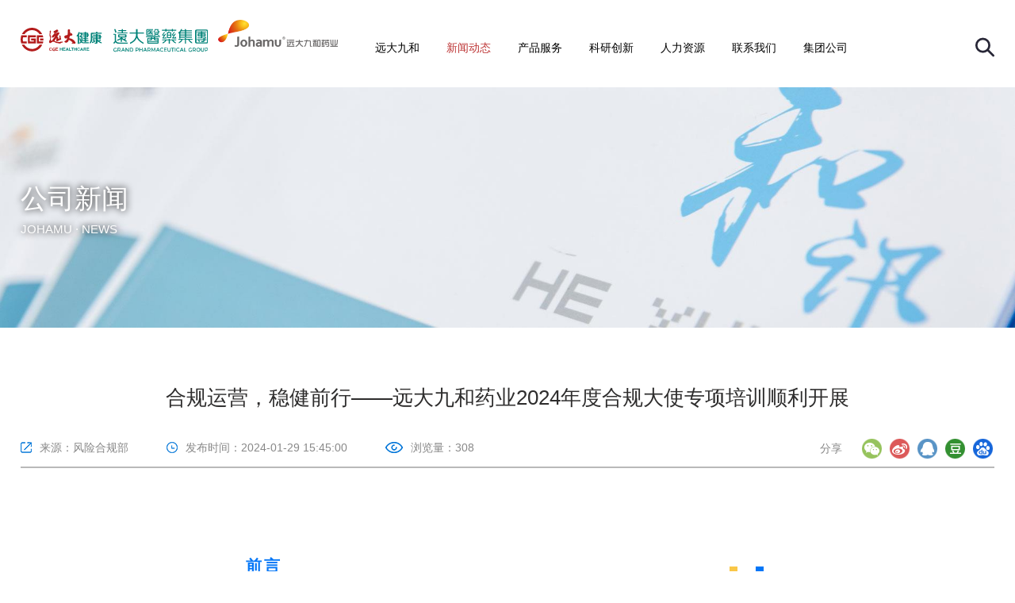

--- FILE ---
content_type: text/html
request_url: http://bjjiuhe.com/content/details14_1235.html
body_size: 23552
content:
<!DOCTYPE html>
<!--[if lt IE 7]><html class="ie ie6 lt8 lt9 lt10"><![endif]-->
<!--[if IE 7]><html class="ie ie7 lt8 lt9 lt10"><![endif]-->
<!--[if IE 8]><html class="ie ie8 lt9 lt10"><![endif]-->
<!--[if IE 9]><html class="ie ie9 lt10"><![endif]-->
<!--[if (gt IE 9) | !(IE)]><!-->
<html>
<!--<![endif]-->
<head>
	<meta charset="utf-8">
  <meta name="author" content="xinhongru" />
  <meta name="keywords" content="远大九和药业" />
  <meta name="description" content="北京远大九和药业有限公司以中国医学科学院为技术依托,致力于生物药物和天然药物研发,主要产品有桉柠蒎肠溶胶囊,银耳孢糖肠溶胶囊等十多个产品。" />
  <meta name="renderer" content="webkit" />
  <meta http-equiv="X-UA-Compatible" content="IE=edge,chrome=1" />
  <meta content="width=device-width, initial-scale=1, maximum-scale=1, minimum-scale=1,user-scalable=no" name="viewport" />
  <meta name="format-detection" content="telephone=no" />
  <meta name="apple-mobile-web-app-title" content="远大九和">
  <meta data-react-helmet="true" property="og:image" content="/images/icon.png" />
  <meta property="og:title" content="OPTOPT">
  <meta property="og:type" content="website">
  <meta property="og:description" content="camerich">
  <link rel="apple-touch-icon" href="/images/icon.png?v=20240418120114">
  <link rel="apple-touch-icon-precomposed" href="/images/icon.png?v=20240418120114" />
  <!--start ignore-->
  <title>合规运营，稳健前行——远大九和药业2024年度合规大使专项培训顺利开展_公司新闻_新闻动态_北京远大九和药业有限公司</title>
<script type="text/javascript">if(window.top !== window.self){ window.top.location = window.location;}function getRootPath() {return ('');}function getGroupID() {return '0';}function getSiteID() {return '0';}function getClassID() {return '14';}function getInfoID() {return '1235';}</script>
  <!--end ignore-->
  <link rel="shortcut icon" href="/images/favicon.ico?v=20240418120114" type="image/x-icon" />
  <link rel="stylesheet" href="/css/animate.css?v=20240418120116" />
  <link rel="stylesheet" href="/css/swiper-3.4.2.min.css?v=20240418120118">
  <link rel="stylesheet" href="/css/common.css?v=20240418120116">
  <script src="/js/jquery-1.11.1.min.js?v=20240418120106"></script>
  <script src="/js/ratio-img.js?v=20240418120106"></script>
  <script src="/js/swiper-3.4.2.jquery.min.js?v=20240418120106"></script>
    <script src="/js/swiper.animate.min.js?v=20240418120106"></script>
  <script src="/js/wow.min.js?v=20240418120106"></script>
  <link rel="stylesheet" href="/css/jquery.mCustomScrollbar.css?v=20240418120116">
	<script src="/js/jquery.mCustomScrollbar.concat.min.js?v=20240418120106"></script>
  <script src="/js/common.js?v=20240418120106"></script>
  <script>if (/*@cc_on!@*/false && document.documentMode === 10) document.documentElement.className += ' ie10';</script>
  <script>if (/*@cc_on!@*/false && document.documentMode === 11) document.documentElement.className += ' ie11';</script>
  <link rel="stylesheet" href="/css/style.css?v=20240418120118">
  
  <script src="/Ajax/layer/layer.js?v=20240418121539"></script>
<script src="/Ajax/TDES.js?v=20240418120146"></script>
<script src="/Ajax/Forms/Validate.js?v=20240418121539"></script>
<script src="/lang/zh_CN.js?v=20240418120106"></script>
<script src="/ajax/AjaxHandler_YDJH.js?v=20240418120146"></script>
</head>
<body>
<header class="header">
    <div class="wrap fixed">
        <h1 class="logo"><a href="/"><img class="gp_logo" src="/images/gp_logo.svg"><img src="/images/logo.png"></a></h1>
        <div class="nav_phone_btn"><span>Menu</span></div>
        <nav class="nav">                                                                        
            <div class="rr_top">
                 <div class="head_search"><span></span></div>
                 <div class="search_wrap">
                    <input type="text" placeholder="请输入关键词" id="formd_search_id" class="search_box_text">
                    <button class="search_box_button"  id="btnSearch"></button>
                 </div>
            </div>
            <ul>
                <li>                                                               
                    <span></span>
                    <a href="/about/">远大九和</a>
                    <ul class="navlist fixed">
                        <li class=" "><a href="/about/">领导致辞</a></li><li class=" "><a href="/about/company.html">企业简介</a></li><li class=" "><a href="/about/history.html">大事记</a></li>
                    </ul>
                </li>
                <!--<li>  
                    <a href="/changsheng/"></a>
                </li>-->
                <li>
                    <span></span>
                    <a href="/news/">新闻动态</a>
                    <ul class="navlist fixed">
                        <li class=" "><a href="/news/">公司新闻</a></li><li class=" "><a href="/news/trend.html">行业动态</a></li><li class=" "><a href="/news/exchange.html">学术交流</a></li><li class=" "><a href="/notice/announcement.html">通知公告</a></li>
                    </ul>
                </li>
                <li>
                    <span></span>  
                    <a href="/product/">产品服务</a>
                    <ul class="navlist fixed">
                        <li class=" "><a href="/product/">药品</a></li><li class=" "><a href="/product/index60.html">食品</a></li><li class=" "><a href="/product/index61.html">医疗器械</a></li><li class=" "><a href="/product/safe.html">用药服务</a></li>
                    </ul>
                </li>
                <li>
                    <span></span>    
                    <a href="/innovation/">科研创新</a>
                    <ul class="navlist fixed">
                        <li class=" "><a href="/innovation/">研发能力</a></li><li class=" "><a href="/innovation/platform.html">研发平台</a></li><li class=" "><a href="/innovation/result.html">研发成果</a></li>
                    </ul>
                </li>
                <!--<li>
                    <span></span>  
                    <a href="/cooperation/"></a>
                    <ul class="navlist fixed">
                        <li class=" "><a href="/cooperation/">产品引进</a></li>
                    </ul>
                </li>-->
                <li>
                    <span></span>    
                    <a href="/hr/">人力资源</a>
                    <ul class="navlist fixed">
                        <li class=" "><a href="/hr/">人才观念</a></li><li class=" "><a href="/hr/team.html">企业文化</a></li><li class=" "><a href="/hr/join.html">招贤纳士</a></li>
                    </ul>
                </li>
                <li> 
                  <span></span>    
                  <a href="/connect/">联系我们</a>
                    <ul class="navlist fixed">
                        <li><a href="/connect/">联系我们</a></li>
                        <li><a href="/connect/report.html">投诉举报</a></li>
                    </ul>
                </li>
                <li>
                    <a href="https://www.grandpharma.cn/" target="_blank">集团公司</a>
                </li>
            </ul>
        </nav>
    </div>
  </header>
<div class="main">
    <div class="inbanner bg-cover" style="background-image:url(/Upload/image/20191211/20191211164127_5957.jpg)">		<img src="/Upload/image/20191211/20191211164127_5957.jpg"/>		<div class="inwrap a-m-c">			<h2 class="fnt_48 wow fadeInUp">公司新闻</h2>			<p class="fnt_18 wow fadeInUp" data-wow-delay="0.3s">johamu · news</p>		</div>	</div>
	<div class="inwrap">
			<div class="details fixed">
					<h1 class="tt fnt_36">合规运营，稳健前行——远大九和药业2024年度合规大使专项培训顺利开展</h1>
					<h2 class="sub_tt fnt_18"></h2>
					 <div class="bon fixed">
						  <span class="come" >来源：风险合规部</span>
						  <span class="time">发布时间：2024-01-29 15:45:00</span>
						  <span class="view">浏览量：<em id="views"></em></span>

						  <div class="share">
      <em>分享</em>
      <div class="bdsharebuttonbox">
            <!--<a href="#" class="bds_more" data-cmd="more"></a>-->
            <a href="#" class="bds_weixin" data-cmd="weixin" title="分享到微信"></a>
            <a href="#" class="bds_tsina" data-cmd="tsina" title="分享到新浪微博"></a>
            <a href="#" class="bds_sqq" data-cmd="sqq" title="分享到QQ好友"></a>
            <a href="#" class="bds_douban" data-cmd="douban" title="分享到豆瓣"></a>
            <a href="#" class="bds_bdhome" data-cmd="bdhome" title="分享到百度新首页"></a>
      </div>
     
    <script>
    window._bd_share_config = {
        "common": {
            "bdSnsKey": {},
            "bdText": "",
            "bdMini": "2",
            "bdMiniList": false,
            "bdPic": "",
            "bdStyle": "1",
            "bdSize": "24"
        },
        "share": {}
    };
    with(document) 0[(getElementsByTagName('head')[0] || body).appendChild(createElement('script')).src = '/static/api/js/share_inc.js'];
    </script>
</div>
					 </div>
					 <div class="conts">
						  <div class="edit_con_original edit-con-original"><style>
	html{-ms-text-size-adjust:100%;-webkit-text-size-adjust:100%;line-height:1.6}body{-webkit-touch-callout:none;font-family:-apple-system-font,"Helvetica Neue","PingFang SC","Hiragino Sans GB","Microsoft YaHei",sans-serif;background-color:#f3f3f3;line-height:inherit}body.rich_media_empty_extra{background-color:#fff}body.rich_media_empty_extra .rich_media_area_primary:before{display:none}h1,h2,h3,h4,h5,h6{font-weight:400;font-size:16px}*{margin:0;padding:0}.edit_con_original a{color:#607fa6;text-decoration:none}.rich_media_inner{font-size:16px;word-wrap:break-word;-webkit-hyphens:auto;-ms-hyphens:auto;hyphens:auto}.rich_media_area_primary{position:relative;padding:20px 15px 15px;background-color:#fff}.rich_media_area_primary.voice{padding-top:66px}.rich_media_area_primary:before{content:" ";position:absolute;left:0;top:0;width:100%;height:1px;border-top:1px solid #e5e5e5;-webkit-transform-origin:0 0;transform-origin:0 0;-webkit-transform:scaleY(0.5);transform:scaleY(0.5);top:auto;bottom:-2px}.rich_media_area_primary .original_img_wrp{display:inline-block;font-size:0}.rich_media_area_primary .original_img_wrp .tips_global{display:block;margin-top:.5em;font-size:14px;text-align:right;width:auto;overflow:hidden;text-overflow:ellipsis;white-space:nowrap;word-wrap:normal}.rich_media_area_extra{padding:0 15px 0}.rich_media_title{margin-bottom:10px;line-height:1.4;font-weight:400;font-size:24px}.icon_original_tag_primary{display:inline-block;padding:1px .65em;margin-top:-0.2em;vertical-align:middle;line-height:1.4;font-size:12px;border-top-left-radius:.85em 50%;-moz-border-radius-topleft:.85em 50%;-webkit-border-top-left-radius:.85em 50%;border-top-right-radius:.85em 50%;-moz-border-radius-topright:.85em 50%;-webkit-border-top-right-radius:.85em 50%;border-bottom-left-radius:.85em 50%;-moz-border-radius-bottomleft:.85em 50%;-webkit-border-bottom-left-radius:.85em 50%;border-bottom-right-radius:.85em 50%;-moz-border-radius-bottomright:.85em 50%;-webkit-border-bottom-right-radius:.85em 50%;border:1px solid #9e9e9e;color:#8c8c8c}.icon_original_tag_primary.title_tag{background-color:#e94442;border-color:#d04b4e;color:#fff;margin-bottom:.5em;padding:2px .65em;border-top-left-radius:.95em 50%;-moz-border-radius-topleft:.95em 50%;-webkit-border-top-left-radius:.95em 50%;border-top-right-radius:.95em 50%;-moz-border-radius-topright:.95em 50%;-webkit-border-top-right-radius:.95em 50%;border-bottom-left-radius:.95em 50%;-moz-border-radius-bottomleft:.95em 50%;-webkit-border-bottom-left-radius:.95em 50%;border-bottom-right-radius:.95em 50%;-moz-border-radius-bottomright:.95em 50%;-webkit-border-bottom-right-radius:.95em 50%}.rich_media_meta_list{margin-bottom:18px;line-height:20px;font-size:0}.rich_media_meta_list em{font-style:normal}.rich_media_meta{display:inline-block;vertical-align:middle;margin-right:8px;margin-bottom:10px;font-size:16px}.meta_original_tag{display:inline-block;vertical-align:middle;padding:1px .5em;border:1px solid #9e9e9e;color:#8c8c8c;border-top-left-radius:20% 50%;-moz-border-radius-topleft:20% 50%;-webkit-border-top-left-radius:20% 50%;border-top-right-radius:20% 50%;-moz-border-radius-topright:20% 50%;-webkit-border-top-right-radius:20% 50%;border-bottom-left-radius:20% 50%;-moz-border-radius-bottomleft:20% 50%;-webkit-border-bottom-left-radius:20% 50%;border-bottom-right-radius:20% 50%;-moz-border-radius-bottomright:20% 50%;-webkit-border-bottom-right-radius:20% 50%;font-size:15px;line-height:1.1}.meta_enterprise_tag img{width:30px;height:30px!important;display:block;position:relative;margin-top:-3px;border:0}.rich_media_meta_text{color:#8c8c8c}span.rich_media_meta_nickname{display:none}.rich_media_thumb_wrp{margin-bottom:6px}.rich_media_thumb_wrp .original_img_wrp{display:block}.rich_media_thumb{display:block;width:100%}.rich_media_content{overflow:hidden;color:#3e3e3e}.rich_media_content *{max-width:100%!important;box-sizing:border-box!important;-webkit-box-sizing:border-box!important;word-wrap:break-word!important}.rich_media_content p{clear:both;min-height:1em}.rich_media_content em{font-style:italic}.rich_media_content fieldset{min-width:0}.rich_media_content .list-paddingleft-2{padding-left:2.2em}.rich_media_content .list-paddingleft-2 .list-paddingleft-2{padding-left:30px}.rich_media_content blockquote{margin:0;padding-left:10px;border-left:3px solid #dbdbdb}.edit_con_original img{height:auto!important}@media screen and (device-aspect-ratio:2/3),screen and (device-aspect-ratio:40/71){.meta_original_tag{padding-top:0}}@media(min-device-width:375px) and (max-device-width:667px) and (-webkit-min-device-pixel-ratio:2){.mm_appmsg .rich_media_inner,.mm_appmsg .rich_media_meta,.mm_appmsg .discuss_list,.mm_appmsg .rich_media_extra,.mm_appmsg .title_tips .tips{font-size:17px}.mm_appmsg .meta_original_tag{font-size:15px}}@media(min-device-width:414px) and (max-device-width:736px) and (-webkit-min-device-pixel-ratio:3){.mm_appmsg .rich_media_title{font-size:25px}}@media only screen and (device-width:375px) and (device-height:812px) and (-webkit-device-pixel-ratio:3) and (orientation:portrait){.rich_media_area_extra{padding-bottom:34px}}@media only screen and (device-width:375px) and (device-height:812px) and (-webkit-device-pixel-ratio:3) and (orientation:landscape){.rich_media_area_primary{padding:20px 59px 15px 59px}.rich_media_area_extra{padding:0 59px 21px 59px}}@media screen and (min-width:1024px){.rich_media{width:740px;margin-left:auto;margin-right:auto}.rich_media_inner{padding:20px}body{background-color:#fff}}@media screen and (min-width:1025px){body{font-family:"Helvetica Neue",Helvetica,"Hiragino Sans GB","Microsoft YaHei",Arial,sans-serif}.rich_media{position:relative}.rich_media_inner{background-color:#fff;padding-bottom:100px}}.radius_avatar{display:inline-block;background-color:#fff;padding:3px;border-radius:50%;-moz-border-radius:50%;-webkit-border-radius:50%;overflow:hidden;vertical-align:middle}.radius_avatar img{display:block;width:100%;height:100%;border-radius:50%;-moz-border-radius:50%;-webkit-border-radius:50%;background-color:#eee}.cell{padding:.8em 0;display:block;position:relative}.cell_hd,.cell_bd,.cell_ft{display:table-cell;vertical-align:middle;word-wrap:break-word;word-break:break-all;white-space:nowrap}.cell_primary{width:2000px;white-space:normal}.flex_cell{padding:10px 0;display:-webkit-box;display:-webkit-flex;display:-ms-flexbox;display:flex;-webkit-box-align:center;-webkit-align-items:center;-ms-flex-align:center;align-items:center}.flex_cell_primary{width:100%;-webkit-box-flex:1;-webkit-flex:1;-ms-flex:1;box-flex:1;flex:1}.original_tool_area{display:block;padding:.75em 1em 0;-webkit-tap-highlight-color:rgba(0,0,0,0);color:#3e3e3e;border:1px solid #eaeaea;margin:20px 0}.original_tool_area .tips_global{position:relative;padding-bottom:.5em;font-size:15px}.original_tool_area .tips_global:after{content:" ";position:absolute;left:0;bottom:0;right:0;height:1px;border-bottom:1px solid #dbdbdb;-webkit-transform-origin:0 100%;transform-origin:0 100%;-webkit-transform:scaleY(0.5);transform:scaleY(0.5)}.original_tool_area .radius_avatar{width:27px;height:27px;padding:0;margin-right:.5em}.original_tool_area .radius_avatar img{height:100%!important}.original_tool_area .flex_cell_bd{width:auto;overflow:hidden;text-overflow:ellipsis;white-space:nowrap;word-wrap:normal}.original_tool_area .flex_cell_ft{font-size:14px;color:#8c8c8c;padding-left:1em;white-space:nowrap}.original_tool_area .icon_access:after{content:" ";display:inline-block;height:8px;width:8px;border-width:1px 1px 0 0;border-color:#cbcad0;border-style:solid;transform:matrix(0.71,0.71,-0.71,0.71,0,0);-ms-transform:matrix(0.71,0.71,-0.71,0.71,0,0);-webkit-transform:matrix(0.71,0.71,-0.71,0.71,0,0);position:relative;top:-2px;top:-1px}.weui_loading{width:20px;height:20px;display:inline-block;vertical-align:middle;-webkit-animation:weuiLoading 1s steps(12,end) infinite;animation:weuiLoading 1s steps(12,end) infinite;background:transparent url([data-uri]) no-repeat;-webkit-background-size:100%;background-size:100%}@-webkit-keyframes weuiLoading{0%{-webkit-transform:rotate3d(0,0,1,0deg)}100%{-webkit-transform:rotate3d(0,0,1,360deg)}}@keyframes weuiLoading{0%{-webkit-transform:rotate3d(0,0,1,0deg)}100%{-webkit-transform:rotate3d(0,0,1,360deg)}}.gif_img_wrp{display:inline-block;font-size:0;position:relative;font-weight:400;font-style:normal;text-indent:0;text-shadow:none 1px 1px rgba(0,0,0,0.5)}.gif_img_wrp img{vertical-align:top}.gif_img_tips{background:rgba(0,0,0,0.6)!important;filter:progid:DXImageTransform.Microsoft.gradient(GradientType=0,startColorstr='#99000000',endcolorstr = '#99000000');border-top-left-radius:1.2em 50%;-moz-border-radius-topleft:1.2em 50%;-webkit-border-top-left-radius:1.2em 50%;border-top-right-radius:1.2em 50%;-moz-border-radius-topright:1.2em 50%;-webkit-border-top-right-radius:1.2em 50%;border-bottom-left-radius:1.2em 50%;-moz-border-radius-bottomleft:1.2em 50%;-webkit-border-bottom-left-radius:1.2em 50%;border-bottom-right-radius:1.2em 50%;-moz-border-radius-bottomright:1.2em 50%;-webkit-border-bottom-right-radius:1.2em 50%;line-height:2.3;font-size:11px;color:#fff;text-align:center;position:absolute;bottom:10px;left:10px;min-width:65px}.gif_img_tips.loading{min-width:75px}.gif_img_tips i{vertical-align:middle;margin:-0.2em .73em 0 -2px}.gif_img_play_arrow{display:inline-block;width:0;height:0;border-width:8px;border-style:dashed;border-color:transparent;border-right-width:0;border-left-color:#fff;border-left-style:solid;border-width:5px 0 5px 8px}.gif_img_loading{width:14px;height:14px}i.gif_img_loading{margin-left:-4px}.gif_bg_tips_wrp{position:relative;height:0;line-height:0;margin:0;padding:0}.gif_bg_tips_wrp .gif_img_tips_group{position:absolute;top:0;left:0;z-index:9999}.gif_bg_tips_wrp .gif_img_tips_group .gif_img_tips{top:0;left:0;bottom:auto}.rich_media_global_msg{position:fixed;top:0;left:0;right:0;padding:1em 35px 1em 15px;z-index:2;background-color:#c6e0f8;color:#8c8c8c;font-size:13px}.rich_media_global_msg .icon_closed{position:absolute;right:15px;top:50%;margin-top:-5px;line-height:300px;overflow:hidden;-webkit-tap-highlight-color:rgba(0,0,0,0);background:transparent url(//res.wx.qq.com/mmbizwap/zh_CN/htmledition/images/icon/appmsg/icon_appmsg_msg_closed_sprite.2x2eb52b.png) no-repeat 0 0;width:11px;height:11px;vertical-align:middle;display:inline-block;-webkit-background-size:100% auto;background-size:100% auto}.rich_media_global_msg .icon_closed:active{background-position:0 -17px}.rich_media_global_msg.voice{color:#1aad19;background-color:#e8f6e8;padding-left:43.3px;overflow:hidden;text-overflow:ellipsis;white-space:nowrap}.rich_media_global_msg.voice .ic_voice{position:absolute;top:50%;margin-top:-10px;left:15px;display:inline-block;width:13.3px;height:18.3px;background:url([data-uri]) no-repeat center;background-size:contain}.rich_media_global_msg.voice .icon_more{position:absolute;right:15px;top:50%;margin-top:-6.5px;width:8px;height:13px;background:url([data-uri]) no-repeat center;background-size:contain}.preview_appmsg .rich_media_title{margin-top:1.9em}@media screen and (min-width:1024px){.rich_media_global_msg{position:relative;margin:0 20px}.preview_appmsg .rich_media_title{margin-top:0}}.pages_reset{color:#3e3e3e;line-height:1.6;font-size:16px;font-weight:400;font-style:normal;text-indent:0;letter-spacing:normal;text-align:left;text-decoration:none;white-space:normal}.weapp_element,.weapp_display_element,.mp-miniprogram{display:block;margin:1em 0}.share_audio_context{margin:16px 0}.weapp_text_link{font-size:17px}.weapp_text_link:before{content:'';display:inline-block;line-height:1;background-size:12px 12px;background-repeat:no-repeat;background-image:url('[data-uri]');vertical-align:middle;font-size:11px;color:#888;border-radius:10px;background-color:#f4f4f4;margin-right:6px;margin-top:-4px;background-position:center;height:20px;width:20px}.weui-mask{position:fixed;z-index:1000;top:0;right:0;left:0;bottom:0;background:rgba(0,0,0,0.6)}.weui-dialog{position:fixed;z-index:5000;width:80%;max-width:300px;top:50%;left:50%;-webkit-transform:translate(-50%,-50%);transform:translate(-50%,-50%);background-color:#fff;text-align:center;border-radius:3px;overflow:hidden}.weui-dialog__hd{padding:1.3em 1.6em .5em}.weui-dialog__title{font-weight:400;font-size:18px}.weui-dialog__bd{padding:0 1.6em .8em;min-height:40px;font-size:15px;line-height:1.3;word-wrap:break-word;word-break:break-all;color:#999}.weui-dialog__bd:first-child{padding:2.7em 20px 1.7em;color:#353535}.weui-dialog__ft{position:relative;line-height:48px;font-size:18px;display:-webkit-box;display:-webkit-flex;display:flex}.weui-dialog__ft:after{content:" ";position:absolute;left:0;top:0;right:0;height:1px;border-top:1px solid #d5d5d6;color:#d5d5d6;-webkit-transform-origin:0 0;transform-origin:0 0;-webkit-transform:scaleY(0.5);transform:scaleY(0.5)}.weui-dialog__btn{display:block;-webkit-box-flex:1;-webkit-flex:1;flex:1;color:#3cc51f;text-decoration:none;-webkit-tap-highlight-color:rgba(0,0,0,0);position:relative}.weui-dialog__btn:active{background-color:#eee}.weui-dialog__btn:after{content:" ";position:absolute;left:0;top:0;width:1px;bottom:0;border-left:1px solid #d5d5d6;color:#d5d5d6;-webkit-transform-origin:0 0;transform-origin:0 0;-webkit-transform:scaleX(0.5);transform:scaleX(0.5)}.weui-dialog__btn:first-child:after{display:none}.weui-dialog__btn_default{color:#353535}.weui-dialog__btn_primary{color:#0bb20c}
</style>
<div class="rich_media" id="js_article">
	<div class="rich_media_inner">
		<div class="rich_media_area_primary" id="page-content">
			<div id="img-content">
				<div class="rich_media_content " id="js_content">
					<section style="letter-spacing:1px;line-height:2;box-sizing:border-box;font-style:normal;font-weight:400;text-align:justify;font-size:16px;"><section style="text-align:left;justify-content:flex-start;display:flex;flex-flow:row nowrap;box-sizing:border-box;" powered-by="xiumi.us"><section style="display:inline-block;vertical-align:bottom;width:auto;align-self:flex-end;flex:0 0 auto;min-width:5%;max-width:100%;height:auto;padding:0px 5px;margin:0px;box-sizing:border-box;"><section style="margin:0px 0px -9px;box-sizing:border-box;" powered-by="xiumi.us"><section style="text-align:justify;color:#0276F7;line-height:2;letter-spacing:3px;font-size:20px;box-sizing:border-box;">
					<p style="white-space:normal;margin:0px;padding:0px;box-sizing:border-box;">
						<span style="box-sizing:border-box;"><b style="box-sizing:border-box;">前言</b></span>
					</p>
</section></section></section><section style="display:inline-block;vertical-align:bottom;width:auto;align-self:flex-end;flex:100 100 0%;border-bottom:1px solid #065BD0;margin:0px 0px 0px -4px;height:auto;box-sizing:border-box;"><section style="text-align:justify;box-sizing:border-box;" powered-by="xiumi.us">
					<p style="white-space:normal;margin:0px;padding:0px;box-sizing:border-box;">
						<br />
					</p>
</section></section><section style="display:inline-block;vertical-align:bottom;width:auto;align-self:flex-end;min-width:5%;max-width:100%;flex:0 0 auto;height:auto;line-height:0;box-sizing:border-box;"><section style="text-align:center;box-sizing:border-box;" powered-by="xiumi.us"><section class="group-empty" style="display:inline-block;width:10px;height:10px;vertical-align:top;overflow:hidden;background-color:#F9C748;box-sizing:border-box;"><svg viewbox="0 0 1 1" style="float:left;line-height:0;width:0;vertical-align:top;"></svg></section></section></section><section style="display:inline-block;vertical-align:bottom;width:auto;min-width:5%;max-width:100%;flex:0 0 auto;height:auto;line-height:0;align-self:flex-end;box-sizing:border-box;"><section style="text-align:center;box-sizing:border-box;" powered-by="xiumi.us"><section class="group-empty" style="display:inline-block;width:10px;height:10px;vertical-align:top;overflow:hidden;background-color:#0276F7;box-sizing:border-box;"><svg viewbox="0 0 1 1" style="float:left;line-height:0;width:0;vertical-align:top;"></svg></section></section></section></section><section style="text-align:center;justify-content:center;display:flex;flex-flow:row nowrap;margin:10px 0px;box-sizing:border-box;" powered-by="xiumi.us"><section style="display:inline-block;width:95%;vertical-align:top;align-self:flex-start;flex:0 0 auto;background-color:#FFFFFF;padding:10px 15px;border-style:solid;border-width:0px;box-shadow:rgba(0, 0, 0, 0.11) 1px 1px 5px 0px;height:auto;box-sizing:border-box;"><section style="text-align:justify;font-size:15px;color:#3E3E3E;letter-spacing:1.5px;padding:0px;line-height:2.3;box-sizing:border-box;" powered-by="xiumi.us">
					<p style="text-indent:2.2em;white-space:normal;margin:0px;padding:0px;box-sizing:border-box;">
						<span style="font-size:16px;box-sizing:border-box;">业务是合规的第一责任人，业务人员的合规意识是合规工作顺利开展的前提。为了提高业务人员的认知，让一线业务人员确立合规意识，推动公司合规体系及合规文化建设，公司建立了合规大使机制。2023年底通过部门提名、资格筛选、面试选拔等环节，来自医院事业部、市场部、医学部共计24名基层管理人员成为了2024年度合规大使。</span>
					</p>
</section></section></section><section style="text-align:left;justify-content:flex-start;display:flex;flex-flow:row nowrap;margin:0px 0px 25px;box-sizing:border-box;" powered-by="xiumi.us"><section style="display:inline-block;vertical-align:top;width:auto;min-width:5%;max-width:100%;flex:0 0 auto;height:auto;box-sizing:border-box;"><section style="text-align:center;box-sizing:border-box;" powered-by="xiumi.us"><section class="group-empty" style="display:inline-block;width:10px;height:10px;vertical-align:top;overflow:hidden;background-color:#F9C748;box-sizing:border-box;"><svg viewbox="0 0 1 1" style="float:left;line-height:0;width:0;vertical-align:top;"></svg></section></section></section><section style="display:inline-block;vertical-align:top;width:auto;align-self:flex-start;flex:0 0 auto;min-width:5%;max-width:100%;height:auto;box-sizing:border-box;"><section style="text-align:center;box-sizing:border-box;" powered-by="xiumi.us"><section class="group-empty" style="display:inline-block;width:10px;height:10px;vertical-align:top;overflow:hidden;background-color:#0276F7;box-sizing:border-box;"><svg viewbox="0 0 1 1" style="float:left;line-height:0;width:0;vertical-align:top;"></svg></section></section></section><section style="display:inline-block;vertical-align:top;width:auto;align-self:flex-start;flex:100 100 0%;height:auto;box-sizing:border-box;"><section style="text-align:center;margin:10px 0px 0px;box-sizing:border-box;" powered-by="xiumi.us"><section style="background-color:#065BD0;height:1px;box-sizing:border-box;"><svg viewbox="0 0 1 1" style="float:left;line-height:0;width:0;vertical-align:top;"></svg></section> </section></section></section><section style="margin:20px 0px 10px;box-sizing:border-box;" powered-by="xiumi.us"><section style="font-size:15px;color:rgba(0, 0, 0, 0.62);letter-spacing:2px;padding:0px 10px;box-sizing:border-box;">
					<p style="text-indent:2.2667em;margin:0px 0px 2px;white-space:normal;padding:0px;box-sizing:border-box;">
						<span style="font-size:17px;color:#000000;box-sizing:border-box;">为了让合规大使在任期内更好地履责，自上而下传递公司的合规文化和政策，风险合规部于2023年1月22日举办了年度合规大使专项培训。公司常务副总经理朱松伟，人力资源总监黄以春，风险合规部总监刘育维、副总监陶华胜参加本次培训。</span>
					</p>
</section></section><section style="text-align:center;margin:10px 0px 0px;line-height:0;box-sizing:border-box;" powered-by="xiumi.us"><section style="max-width:100%;vertical-align:middle;display:inline-block;line-height:0;width:100%;height:auto;box-sizing:border-box;"><img class="raw-image" data-ratio="0.5636792452830188" data-s="300,640" data-w="848" style="vertical-align:middle;max-width:100%;width:100%;box-sizing:border-box;height:auto !important;" width="100%" src="/upload/image/20240129/20240129154532_1556.jpg" /></section></section><section style="text-align:left;justify-content:flex-start;display:flex;flex-flow:row nowrap;margin:6px 0px 10px;box-sizing:border-box;" powered-by="xiumi.us"><section style="display:inline-block;vertical-align:bottom;width:auto;flex:100 100 0%;height:auto;align-self:flex-end;box-sizing:border-box;"><section style="text-align:center;margin:0px;box-sizing:border-box;" powered-by="xiumi.us"><section style="background-color:#065BD0;height:1px;box-sizing:border-box;"><svg viewbox="0 0 1 1" style="float:left;line-height:0;width:0;vertical-align:top;"></svg></section> </section></section><section style="display:inline-block;vertical-align:bottom;width:130.219px;align-self:flex-end;flex:0 0 auto;overflow:hidden;height:auto;padding:0px 5px 0px 9px;box-sizing:border-box;"><section style="justify-content:flex-start;display:flex;flex-flow:row nowrap;margin:-12px 0px;box-sizing:border-box;" powered-by="xiumi.us"><section style="display:inline-block;vertical-align:top;width:8.3333%;align-self:flex-start;flex:0 0 auto;box-sizing:border-box;"><section style="transform:rotateZ(34deg);-webkit-transform:rotateZ(34deg);-moz-transform:rotateZ(34deg);-o-transform:rotateZ(34deg);box-sizing:border-box;" powered-by="xiumi.us"><section style="text-align:center;margin:0px;box-sizing:border-box;"><section style="display:inline-block;width:4px;height:36px;vertical-align:top;overflow:hidden;background-color:#0276F7;box-sizing:border-box;"><section style="text-align:justify;box-sizing:border-box;" powered-by="xiumi.us">
					<p style="white-space:normal;margin:0px;padding:0px;box-sizing:border-box;">
						<br />
					</p>
</section></section></section></section></section><section style="display:inline-block;vertical-align:top;width:8.3333%;align-self:flex-start;flex:0 0 auto;box-sizing:border-box;"><section style="transform:rotateZ(34deg);-webkit-transform:rotateZ(34deg);-moz-transform:rotateZ(34deg);-o-transform:rotateZ(34deg);box-sizing:border-box;" powered-by="xiumi.us"><section style="text-align:center;margin:0px;box-sizing:border-box;"><section style="display:inline-block;width:4px;height:36px;vertical-align:top;overflow:hidden;background-color:#0276F7;box-sizing:border-box;"><section style="text-align:justify;box-sizing:border-box;" powered-by="xiumi.us">
					<p style="white-space:normal;margin:0px;padding:0px;box-sizing:border-box;">
						<br />
					</p>
</section></section></section></section></section><section style="display:inline-block;vertical-align:top;width:8.3333%;align-self:flex-start;flex:0 0 auto;box-sizing:border-box;"><section style="transform:rotateZ(34deg);-webkit-transform:rotateZ(34deg);-moz-transform:rotateZ(34deg);-o-transform:rotateZ(34deg);box-sizing:border-box;" powered-by="xiumi.us"><section style="text-align:center;margin:0px;box-sizing:border-box;"><section style="display:inline-block;width:4px;height:36px;vertical-align:top;overflow:hidden;background-color:#0276F7;box-sizing:border-box;"><section style="text-align:justify;box-sizing:border-box;" powered-by="xiumi.us">
					<p style="white-space:normal;margin:0px;padding:0px;box-sizing:border-box;">
						<br />
					</p>
</section></section></section></section></section><section style="display:inline-block;vertical-align:top;width:8.3333%;align-self:flex-start;flex:0 0 auto;box-sizing:border-box;"><section style="transform:rotateZ(34deg);-webkit-transform:rotateZ(34deg);-moz-transform:rotateZ(34deg);-o-transform:rotateZ(34deg);box-sizing:border-box;" powered-by="xiumi.us"><section style="text-align:center;margin:0px;box-sizing:border-box;"><section style="display:inline-block;width:4px;height:36px;vertical-align:top;overflow:hidden;background-color:#0276F7;box-sizing:border-box;"><section style="text-align:justify;box-sizing:border-box;" powered-by="xiumi.us">
					<p style="white-space:normal;margin:0px;padding:0px;box-sizing:border-box;">
						<br />
					</p>
</section></section></section></section></section><section style="display:inline-block;vertical-align:top;width:8.3333%;align-self:flex-start;flex:0 0 auto;box-sizing:border-box;"><section style="transform:rotateZ(34deg);-webkit-transform:rotateZ(34deg);-moz-transform:rotateZ(34deg);-o-transform:rotateZ(34deg);box-sizing:border-box;" powered-by="xiumi.us"><section style="text-align:center;margin:0px;box-sizing:border-box;"><section style="display:inline-block;width:4px;height:36px;vertical-align:top;overflow:hidden;background-color:#0276F7;box-sizing:border-box;"><section style="text-align:justify;box-sizing:border-box;" powered-by="xiumi.us">
					<p style="white-space:normal;margin:0px;padding:0px;box-sizing:border-box;">
						<br />
					</p>
</section></section></section></section></section><section style="display:inline-block;vertical-align:top;width:8.3333%;align-self:flex-start;flex:0 0 auto;box-sizing:border-box;"><section style="transform:rotateZ(34deg);-webkit-transform:rotateZ(34deg);-moz-transform:rotateZ(34deg);-o-transform:rotateZ(34deg);box-sizing:border-box;" powered-by="xiumi.us"><section style="text-align:center;margin:0px;box-sizing:border-box;"><section style="display:inline-block;width:4px;height:36px;vertical-align:top;overflow:hidden;background-color:#0276F7;box-sizing:border-box;"><section style="text-align:justify;box-sizing:border-box;" powered-by="xiumi.us">
					<p style="white-space:normal;margin:0px;padding:0px;box-sizing:border-box;">
						<br />
					</p>
</section></section></section></section></section><section style="display:inline-block;vertical-align:top;width:8.3333%;align-self:flex-start;flex:0 0 auto;box-sizing:border-box;"><section style="transform:rotateZ(34deg);-webkit-transform:rotateZ(34deg);-moz-transform:rotateZ(34deg);-o-transform:rotateZ(34deg);box-sizing:border-box;" powered-by="xiumi.us"><section style="text-align:center;margin:0px;box-sizing:border-box;"><section style="display:inline-block;width:4px;height:36px;vertical-align:top;overflow:hidden;background-color:#0276F7;box-sizing:border-box;"><section style="text-align:justify;box-sizing:border-box;" powered-by="xiumi.us">
					<p style="white-space:normal;margin:0px;padding:0px;box-sizing:border-box;">
						<br />
					</p>
</section></section></section></section></section><section style="display:inline-block;vertical-align:top;width:8.3333%;align-self:flex-start;flex:0 0 auto;box-sizing:border-box;"><section style="transform:rotateZ(34deg);-webkit-transform:rotateZ(34deg);-moz-transform:rotateZ(34deg);-o-transform:rotateZ(34deg);box-sizing:border-box;" powered-by="xiumi.us"><section style="text-align:center;margin:0px;box-sizing:border-box;"><section style="display:inline-block;width:4px;height:36px;vertical-align:top;overflow:hidden;background-color:#0276F7;box-sizing:border-box;"><section style="text-align:justify;box-sizing:border-box;" powered-by="xiumi.us">
					<p style="white-space:normal;margin:0px;padding:0px;box-sizing:border-box;">
						<br />
					</p>
</section></section></section></section></section><section style="display:inline-block;vertical-align:top;width:8.3333%;align-self:flex-start;flex:0 0 auto;box-sizing:border-box;"><section style="transform:rotateZ(34deg);-webkit-transform:rotateZ(34deg);-moz-transform:rotateZ(34deg);-o-transform:rotateZ(34deg);box-sizing:border-box;" powered-by="xiumi.us"><section style="text-align:center;margin:0px;box-sizing:border-box;"><section style="display:inline-block;width:4px;height:36px;vertical-align:top;overflow:hidden;background-color:#0276F7;box-sizing:border-box;"><section style="text-align:justify;box-sizing:border-box;" powered-by="xiumi.us">
					<p style="white-space:normal;margin:0px;padding:0px;box-sizing:border-box;">
						<br />
					</p>
</section></section></section></section></section><section style="display:inline-block;vertical-align:top;width:8.3333%;align-self:flex-start;flex:0 0 auto;box-sizing:border-box;"><section style="transform:rotateZ(34deg);-webkit-transform:rotateZ(34deg);-moz-transform:rotateZ(34deg);-o-transform:rotateZ(34deg);box-sizing:border-box;" powered-by="xiumi.us"><section style="text-align:center;margin:0px;box-sizing:border-box;"><section style="display:inline-block;width:4px;height:36px;vertical-align:top;overflow:hidden;background-color:#0276F7;box-sizing:border-box;"><section style="text-align:justify;box-sizing:border-box;" powered-by="xiumi.us">
					<p style="white-space:normal;margin:0px;padding:0px;box-sizing:border-box;">
						<br />
					</p>
</section></section></section></section></section><section style="display:inline-block;vertical-align:top;width:8.3333%;align-self:flex-start;flex:0 0 auto;box-sizing:border-box;"><section style="transform:rotateZ(34deg);-webkit-transform:rotateZ(34deg);-moz-transform:rotateZ(34deg);-o-transform:rotateZ(34deg);box-sizing:border-box;" powered-by="xiumi.us"><section style="text-align:center;margin:0px;box-sizing:border-box;"><section style="display:inline-block;width:4px;height:36px;vertical-align:top;overflow:hidden;background-color:#0276F7;box-sizing:border-box;"><section style="text-align:justify;box-sizing:border-box;" powered-by="xiumi.us">
					<p style="white-space:normal;margin:0px;padding:0px;box-sizing:border-box;">
						<br />
					</p>
</section></section></section></section></section><section style="display:inline-block;vertical-align:top;width:8.3333%;align-self:flex-start;flex:0 0 auto;box-sizing:border-box;"><section style="transform:rotateZ(34deg);-webkit-transform:rotateZ(34deg);-moz-transform:rotateZ(34deg);-o-transform:rotateZ(34deg);box-sizing:border-box;" powered-by="xiumi.us"><section style="text-align:center;margin:0px;box-sizing:border-box;"><section style="display:inline-block;width:4px;height:36px;vertical-align:top;overflow:hidden;background-color:#0276F7;box-sizing:border-box;"><section style="text-align:justify;box-sizing:border-box;" powered-by="xiumi.us">
					<p style="white-space:normal;margin:0px;padding:0px;box-sizing:border-box;">
						<br />
					</p>
</section></section></section></section></section></section></section></section><section style="margin:10px 0px;box-sizing:border-box;" powered-by="xiumi.us"><section style="font-size:15px;color:rgba(0, 0, 0, 0.62);letter-spacing:2px;padding:0px 10px;box-sizing:border-box;">
					<p style="text-indent:2.2667em;margin:0px 0px 2px;white-space:normal;padding:0px;box-sizing:border-box;">
						<span style="color:#000000;font-size:17px;text-indent:2.2667em;box-sizing:border-box;"><br style="box-sizing:border-box;" />
</span>
					</p>
					<p style="text-indent:2.2667em;white-space:normal;margin:0px;padding:0px;box-sizing:border-box;">
						<span style="color:#000000;font-size:17px;text-indent:2.2667em;box-sizing:border-box;">公司风险合规部总监刘育维作开场发言。刘总向大家介绍了公司合规大使管理机制，并邀请参会人员分享了对于合规的认识和理解。</span>
					</p>
</section></section><section style="text-align:center;margin:10px 0px;line-height:0;box-sizing:border-box;" powered-by="xiumi.us"><section style="max-width:100%;vertical-align:middle;display:inline-block;line-height:0;width:95%;height:auto;box-sizing:border-box;"><img class="raw-image" data-ratio="0.5608247422680412" data-s="300,640" data-w="970" style="vertical-align:middle;max-width:100%;width:100%;box-sizing:border-box;height:auto !important;" width="100%" src="/upload/image/20240129/20240129154532_2508.jpg" /></section></section><section style="margin:10px 0px;box-sizing:border-box;" powered-by="xiumi.us"><section style="font-size:15px;color:rgba(0, 0, 0, 0.62);letter-spacing:2px;padding:0px 10px;box-sizing:border-box;">
					<p style="text-indent:2.2667em;margin:0px 0px 2px;white-space:normal;padding:0px;box-sizing:border-box;">
						<span style="color:#000000;font-size:17px;text-indent:2.2667em;box-sizing:border-box;"><br style="box-sizing:border-box;" />
</span>
					</p>
					<p style="text-indent:2.2667em;margin:0px 0px 2px;white-space:normal;padding:0px;box-sizing:border-box;">
						<span style="color:#000000;font-size:17px;text-indent:2.2667em;box-sizing:border-box;">会上，三位2023年度优秀合规大使进行了工作汇报，总结了过往工作中的成绩和不足，同时进一步明确了合规工作的方向。</span>
					</p>
					<p style="text-indent:2.2667em;margin:0px 0px 2px;white-space:normal;padding:0px;box-sizing:border-box;">
						<span style="font-size:17px;color:#000000;box-sizing:border-box;">风险合规部围绕合规基本原理，公司基本政策开展并结合典型合规案例进行了分享和解读。随后，参训人员通过实战演练，对典型案例进行深度剖析，强化巩固了培训内容。</span>
					</p>
					<p style="text-indent:2.2667em;white-space:normal;margin:0px;padding:0px;box-sizing:border-box;">
						<span style="font-size:17px;color:#000000;box-sizing:border-box;"><br style="box-sizing:border-box;" />
</span>
					</p>
</section></section><section style="text-align:left;justify-content:flex-start;display:flex;flex-flow:row nowrap;box-sizing:border-box;" powered-by="xiumi.us"><section style="display:inline-block;vertical-align:top;width:50%;align-self:flex-start;flex:0 0 auto;height:auto;box-sizing:border-box;"><section style="text-align:center;margin-top:10px;margin-bottom:10px;line-height:0;box-sizing:border-box;" powered-by="xiumi.us"><section style="max-width:100%;vertical-align:middle;display:inline-block;line-height:0;width:97%;height:auto;box-sizing:border-box;"><img class="raw-image" data-ratio="0.45" data-s="300,640" data-w="1080" style="vertical-align:middle;max-width:100%;width:100%;box-sizing:border-box;height:auto !important;" width="100%" src="/upload/image/20240129/20240129154532_2978.jpg" /></section></section></section><section style="display:inline-block;vertical-align:top;width:50%;align-self:flex-start;flex:0 0 auto;box-sizing:border-box;"><section style="text-align:center;margin-top:10px;margin-bottom:10px;line-height:0;box-sizing:border-box;" powered-by="xiumi.us"><section style="max-width:100%;vertical-align:middle;display:inline-block;line-height:0;width:97%;height:auto;box-sizing:border-box;"><img class="raw-image" data-ratio="0.45" data-s="300,640" data-w="1080" style="vertical-align:middle;max-width:100%;width:100%;box-sizing:border-box;height:auto !important;" width="100%" src="/upload/image/20240129/20240129154532_3604.jpg" /></section></section></section></section><section style="text-align:left;justify-content:flex-start;display:flex;flex-flow:row nowrap;margin:-10px 0px 0px;box-sizing:border-box;" powered-by="xiumi.us"><section style="display:inline-block;width:100%;vertical-align:top;align-self:flex-start;flex:0 0 auto;box-sizing:border-box;"><section style="text-align:center;margin:5px 0px 0px;line-height:0;box-sizing:border-box;" powered-by="xiumi.us"><section style="max-width:100%;vertical-align:middle;display:inline-block;line-height:0;width:98%;height:auto;box-sizing:border-box;"><img class="raw-image" data-ratio="0.4460431654676259" data-s="300,640" data-w="973" style="vertical-align:middle;max-width:100%;width:100%;box-sizing:border-box;height:auto !important;" width="100%" src="/upload/image/20240129/20240129154532_5182.jpg" /></section></section><section style="justify-content:flex-start;display:flex;flex-flow:row nowrap;margin:6px 0px 10px;box-sizing:border-box;" powered-by="xiumi.us"><section style="display:inline-block;vertical-align:bottom;width:auto;flex:100 100 0%;height:auto;align-self:flex-end;box-sizing:border-box;"><section style="text-align:center;margin:0px;box-sizing:border-box;" powered-by="xiumi.us"><section style="background-color:#065BD0;height:1px;box-sizing:border-box;"><svg viewbox="0 0 1 1" style="float:left;line-height:0;width:0;vertical-align:top;"></svg></section> </section></section><section style="display:inline-block;vertical-align:bottom;width:130.219px;align-self:flex-end;flex:0 0 auto;overflow:hidden;height:auto;padding:0px 5px 0px 9px;box-sizing:border-box;"><section style="justify-content:flex-start;display:flex;flex-flow:row nowrap;margin:-12px 0px;box-sizing:border-box;" powered-by="xiumi.us"><section style="display:inline-block;vertical-align:top;width:8.3333%;align-self:flex-start;flex:0 0 auto;box-sizing:border-box;"><section style="transform:rotateZ(34deg);-webkit-transform:rotateZ(34deg);-moz-transform:rotateZ(34deg);-o-transform:rotateZ(34deg);box-sizing:border-box;" powered-by="xiumi.us"><section style="text-align:center;margin:0px;box-sizing:border-box;"><section style="display:inline-block;width:4px;height:36px;vertical-align:top;overflow:hidden;background-color:#0276F7;box-sizing:border-box;"><section style="text-align:justify;box-sizing:border-box;" powered-by="xiumi.us">
					<p style="white-space:normal;margin:0px;padding:0px;box-sizing:border-box;">
						<br />
					</p>
</section></section></section></section></section><section style="display:inline-block;vertical-align:top;width:8.3333%;align-self:flex-start;flex:0 0 auto;box-sizing:border-box;"><section style="transform:rotateZ(34deg);-webkit-transform:rotateZ(34deg);-moz-transform:rotateZ(34deg);-o-transform:rotateZ(34deg);box-sizing:border-box;" powered-by="xiumi.us"><section style="text-align:center;margin:0px;box-sizing:border-box;"><section style="display:inline-block;width:4px;height:36px;vertical-align:top;overflow:hidden;background-color:#0276F7;box-sizing:border-box;"><section style="text-align:justify;box-sizing:border-box;" powered-by="xiumi.us">
					<p style="white-space:normal;margin:0px;padding:0px;box-sizing:border-box;">
						<br />
					</p>
</section></section></section></section></section><section style="display:inline-block;vertical-align:top;width:8.3333%;align-self:flex-start;flex:0 0 auto;box-sizing:border-box;"><section style="transform:rotateZ(34deg);-webkit-transform:rotateZ(34deg);-moz-transform:rotateZ(34deg);-o-transform:rotateZ(34deg);box-sizing:border-box;" powered-by="xiumi.us"><section style="text-align:center;margin:0px;box-sizing:border-box;"><section style="display:inline-block;width:4px;height:36px;vertical-align:top;overflow:hidden;background-color:#0276F7;box-sizing:border-box;"><section style="text-align:justify;box-sizing:border-box;" powered-by="xiumi.us">
					<p style="white-space:normal;margin:0px;padding:0px;box-sizing:border-box;">
						<br />
					</p>
</section></section></section></section></section><section style="display:inline-block;vertical-align:top;width:8.3333%;align-self:flex-start;flex:0 0 auto;box-sizing:border-box;"><section style="transform:rotateZ(34deg);-webkit-transform:rotateZ(34deg);-moz-transform:rotateZ(34deg);-o-transform:rotateZ(34deg);box-sizing:border-box;" powered-by="xiumi.us"><section style="text-align:center;margin:0px;box-sizing:border-box;"><section style="display:inline-block;width:4px;height:36px;vertical-align:top;overflow:hidden;background-color:#0276F7;box-sizing:border-box;"><section style="text-align:justify;box-sizing:border-box;" powered-by="xiumi.us">
					<p style="white-space:normal;margin:0px;padding:0px;box-sizing:border-box;">
						<br />
					</p>
</section></section></section></section></section><section style="display:inline-block;vertical-align:top;width:8.3333%;align-self:flex-start;flex:0 0 auto;box-sizing:border-box;"><section style="transform:rotateZ(34deg);-webkit-transform:rotateZ(34deg);-moz-transform:rotateZ(34deg);-o-transform:rotateZ(34deg);box-sizing:border-box;" powered-by="xiumi.us"><section style="text-align:center;margin:0px;box-sizing:border-box;"><section style="display:inline-block;width:4px;height:36px;vertical-align:top;overflow:hidden;background-color:#0276F7;box-sizing:border-box;"><section style="text-align:justify;box-sizing:border-box;" powered-by="xiumi.us">
					<p style="white-space:normal;margin:0px;padding:0px;box-sizing:border-box;">
						<br />
					</p>
</section></section></section></section></section><section style="display:inline-block;vertical-align:top;width:8.3333%;align-self:flex-start;flex:0 0 auto;box-sizing:border-box;"><section style="transform:rotateZ(34deg);-webkit-transform:rotateZ(34deg);-moz-transform:rotateZ(34deg);-o-transform:rotateZ(34deg);box-sizing:border-box;" powered-by="xiumi.us"><section style="text-align:center;margin:0px;box-sizing:border-box;"><section style="display:inline-block;width:4px;height:36px;vertical-align:top;overflow:hidden;background-color:#0276F7;box-sizing:border-box;"><section style="text-align:justify;box-sizing:border-box;" powered-by="xiumi.us">
					<p style="white-space:normal;margin:0px;padding:0px;box-sizing:border-box;">
						<br />
					</p>
</section></section></section></section></section><section style="display:inline-block;vertical-align:top;width:8.3333%;align-self:flex-start;flex:0 0 auto;box-sizing:border-box;"><section style="transform:rotateZ(34deg);-webkit-transform:rotateZ(34deg);-moz-transform:rotateZ(34deg);-o-transform:rotateZ(34deg);box-sizing:border-box;" powered-by="xiumi.us"><section style="text-align:center;margin:0px;box-sizing:border-box;"><section style="display:inline-block;width:4px;height:36px;vertical-align:top;overflow:hidden;background-color:#0276F7;box-sizing:border-box;"><section style="text-align:justify;box-sizing:border-box;" powered-by="xiumi.us">
					<p style="white-space:normal;margin:0px;padding:0px;box-sizing:border-box;">
						<br />
					</p>
</section></section></section></section></section><section style="display:inline-block;vertical-align:top;width:8.3333%;align-self:flex-start;flex:0 0 auto;box-sizing:border-box;"><section style="transform:rotateZ(34deg);-webkit-transform:rotateZ(34deg);-moz-transform:rotateZ(34deg);-o-transform:rotateZ(34deg);box-sizing:border-box;" powered-by="xiumi.us"><section style="text-align:center;margin:0px;box-sizing:border-box;"><section style="display:inline-block;width:4px;height:36px;vertical-align:top;overflow:hidden;background-color:#0276F7;box-sizing:border-box;"><section style="text-align:justify;box-sizing:border-box;" powered-by="xiumi.us">
					<p style="white-space:normal;margin:0px;padding:0px;box-sizing:border-box;">
						<br />
					</p>
</section></section></section></section></section><section style="display:inline-block;vertical-align:top;width:8.3333%;align-self:flex-start;flex:0 0 auto;box-sizing:border-box;"><section style="transform:rotateZ(34deg);-webkit-transform:rotateZ(34deg);-moz-transform:rotateZ(34deg);-o-transform:rotateZ(34deg);box-sizing:border-box;" powered-by="xiumi.us"><section style="text-align:center;margin:0px;box-sizing:border-box;"><section style="display:inline-block;width:4px;height:36px;vertical-align:top;overflow:hidden;background-color:#0276F7;box-sizing:border-box;"><section style="text-align:justify;box-sizing:border-box;" powered-by="xiumi.us">
					<p style="white-space:normal;margin:0px;padding:0px;box-sizing:border-box;">
						<br />
					</p>
</section></section></section></section></section><section style="display:inline-block;vertical-align:top;width:8.3333%;align-self:flex-start;flex:0 0 auto;box-sizing:border-box;"><section style="transform:rotateZ(34deg);-webkit-transform:rotateZ(34deg);-moz-transform:rotateZ(34deg);-o-transform:rotateZ(34deg);box-sizing:border-box;" powered-by="xiumi.us"><section style="text-align:center;margin:0px;box-sizing:border-box;"><section style="display:inline-block;width:4px;height:36px;vertical-align:top;overflow:hidden;background-color:#0276F7;box-sizing:border-box;"><section style="text-align:justify;box-sizing:border-box;" powered-by="xiumi.us">
					<p style="white-space:normal;margin:0px;padding:0px;box-sizing:border-box;">
						<br />
					</p>
</section></section></section></section></section><section style="display:inline-block;vertical-align:top;width:8.3333%;align-self:flex-start;flex:0 0 auto;box-sizing:border-box;"><section style="transform:rotateZ(34deg);-webkit-transform:rotateZ(34deg);-moz-transform:rotateZ(34deg);-o-transform:rotateZ(34deg);box-sizing:border-box;" powered-by="xiumi.us"><section style="text-align:center;margin:0px;box-sizing:border-box;"><section style="display:inline-block;width:4px;height:36px;vertical-align:top;overflow:hidden;background-color:#0276F7;box-sizing:border-box;"><section style="text-align:justify;box-sizing:border-box;" powered-by="xiumi.us">
					<p style="white-space:normal;margin:0px;padding:0px;box-sizing:border-box;">
						<br />
					</p>
</section></section></section></section></section><section style="display:inline-block;vertical-align:top;width:8.3333%;align-self:flex-start;flex:0 0 auto;box-sizing:border-box;"><section style="transform:rotateZ(34deg);-webkit-transform:rotateZ(34deg);-moz-transform:rotateZ(34deg);-o-transform:rotateZ(34deg);box-sizing:border-box;" powered-by="xiumi.us"><section style="text-align:center;margin:0px;box-sizing:border-box;"><section style="display:inline-block;width:4px;height:36px;vertical-align:top;overflow:hidden;background-color:#0276F7;box-sizing:border-box;"><section style="text-align:justify;box-sizing:border-box;" powered-by="xiumi.us">
					<p style="white-space:normal;margin:0px;padding:0px;box-sizing:border-box;">
						<br />
					</p>
</section></section></section></section></section></section></section></section></section></section><section style="margin:10px 0px;box-sizing:border-box;" powered-by="xiumi.us"><section style="font-size:15px;color:rgba(0, 0, 0, 0.62);letter-spacing:2px;padding:0px 10px;box-sizing:border-box;">
					<p style="text-indent:2.2667em;margin:0px 0px 2px;white-space:normal;padding:0px;box-sizing:border-box;">
						<span style="color:#000000;font-size:17px;text-indent:2.2667em;box-sizing:border-box;"><br style="box-sizing:border-box;" />
</span>
					</p>
					<p style="text-indent:2.2667em;margin:0px 0px 2px;white-space:normal;padding:0px;box-sizing:border-box;">
						<span style="color:#000000;font-size:17px;text-indent:2.2667em;box-sizing:border-box;">会议最后，公司常务副总经理朱松伟作总结发言。朱总指出，合规大使要发挥桥梁作用，做合规文化的传递者和监督者。管理创造价值，合规守护发展。2024年，企业的合规建设要从整体性建设逐步进入更深的细节层面。合规是组织健康发展的基石，是实现企业高质量、可持续发展的有效保障，不仅对企业自身的影响，也是企业社会责任的一种体现，只有明确了底线和基准才能在更高的维度上实现自身的发展。</span>
					</p>
					<p style="text-indent:2.2667em;white-space:normal;margin:0px;padding:0px;box-sizing:border-box;">
						<span style="color:#000000;font-size:17px;text-indent:2.2667em;box-sizing:border-box;"><br style="box-sizing:border-box;" />
</span>
					</p>
</section></section><section style="text-align:center;margin:10px 0px 0px;line-height:0;box-sizing:border-box;" powered-by="xiumi.us"><section style="max-width:100%;vertical-align:middle;display:inline-block;line-height:0;width:100%;height:auto;box-sizing:border-box;"><img class="raw-image" data-ratio="0.564531104921077" data-s="300,640" data-w="1077" style="vertical-align:middle;max-width:100%;width:100%;box-sizing:border-box;height:auto !important;" width="100%" src="/upload/image/20240129/20240129154532_5652.jpg" /></section></section><section style="text-align:left;justify-content:flex-start;display:flex;flex-flow:row nowrap;margin:6px 0px 10px;box-sizing:border-box;" powered-by="xiumi.us"><section style="display:inline-block;vertical-align:bottom;width:auto;flex:100 100 0%;height:auto;align-self:flex-end;box-sizing:border-box;"><section style="text-align:center;margin:0px;box-sizing:border-box;" powered-by="xiumi.us"><section style="background-color:#065BD0;height:1px;box-sizing:border-box;"><svg viewbox="0 0 1 1" style="float:left;line-height:0;width:0;vertical-align:top;"></svg></section> </section></section><section style="display:inline-block;vertical-align:bottom;width:130.219px;align-self:flex-end;flex:0 0 auto;overflow:hidden;height:auto;padding:0px 5px 0px 9px;box-sizing:border-box;"><section style="justify-content:flex-start;display:flex;flex-flow:row nowrap;margin:-12px 0px;box-sizing:border-box;" powered-by="xiumi.us"><section style="display:inline-block;vertical-align:top;width:8.3333%;align-self:flex-start;flex:0 0 auto;box-sizing:border-box;"><section style="transform:rotateZ(34deg);-webkit-transform:rotateZ(34deg);-moz-transform:rotateZ(34deg);-o-transform:rotateZ(34deg);box-sizing:border-box;" powered-by="xiumi.us"><section style="text-align:center;margin:0px;box-sizing:border-box;"><section style="display:inline-block;width:4px;height:36px;vertical-align:top;overflow:hidden;background-color:#0276F7;box-sizing:border-box;"><section style="text-align:justify;box-sizing:border-box;" powered-by="xiumi.us">
					<p style="white-space:normal;margin:0px;padding:0px;box-sizing:border-box;">
						<br />
					</p>
</section></section></section></section></section><section style="display:inline-block;vertical-align:top;width:8.3333%;align-self:flex-start;flex:0 0 auto;box-sizing:border-box;"><section style="transform:rotateZ(34deg);-webkit-transform:rotateZ(34deg);-moz-transform:rotateZ(34deg);-o-transform:rotateZ(34deg);box-sizing:border-box;" powered-by="xiumi.us"><section style="text-align:center;margin:0px;box-sizing:border-box;"><section style="display:inline-block;width:4px;height:36px;vertical-align:top;overflow:hidden;background-color:#0276F7;box-sizing:border-box;"><section style="text-align:justify;box-sizing:border-box;" powered-by="xiumi.us">
					<p style="white-space:normal;margin:0px;padding:0px;box-sizing:border-box;">
						<br />
					</p>
</section></section></section></section></section><section style="display:inline-block;vertical-align:top;width:8.3333%;align-self:flex-start;flex:0 0 auto;box-sizing:border-box;"><section style="transform:rotateZ(34deg);-webkit-transform:rotateZ(34deg);-moz-transform:rotateZ(34deg);-o-transform:rotateZ(34deg);box-sizing:border-box;" powered-by="xiumi.us"><section style="text-align:center;margin:0px;box-sizing:border-box;"><section style="display:inline-block;width:4px;height:36px;vertical-align:top;overflow:hidden;background-color:#0276F7;box-sizing:border-box;"><section style="text-align:justify;box-sizing:border-box;" powered-by="xiumi.us">
					<p style="white-space:normal;margin:0px;padding:0px;box-sizing:border-box;">
						<br />
					</p>
</section></section></section></section></section><section style="display:inline-block;vertical-align:top;width:8.3333%;align-self:flex-start;flex:0 0 auto;box-sizing:border-box;"><section style="transform:rotateZ(34deg);-webkit-transform:rotateZ(34deg);-moz-transform:rotateZ(34deg);-o-transform:rotateZ(34deg);box-sizing:border-box;" powered-by="xiumi.us"><section style="text-align:center;margin:0px;box-sizing:border-box;"><section style="display:inline-block;width:4px;height:36px;vertical-align:top;overflow:hidden;background-color:#0276F7;box-sizing:border-box;"><section style="text-align:justify;box-sizing:border-box;" powered-by="xiumi.us">
					<p style="white-space:normal;margin:0px;padding:0px;box-sizing:border-box;">
						<br />
					</p>
</section></section></section></section></section><section style="display:inline-block;vertical-align:top;width:8.3333%;align-self:flex-start;flex:0 0 auto;box-sizing:border-box;"><section style="transform:rotateZ(34deg);-webkit-transform:rotateZ(34deg);-moz-transform:rotateZ(34deg);-o-transform:rotateZ(34deg);box-sizing:border-box;" powered-by="xiumi.us"><section style="text-align:center;margin:0px;box-sizing:border-box;"><section style="display:inline-block;width:4px;height:36px;vertical-align:top;overflow:hidden;background-color:#0276F7;box-sizing:border-box;"><section style="text-align:justify;box-sizing:border-box;" powered-by="xiumi.us">
					<p style="white-space:normal;margin:0px;padding:0px;box-sizing:border-box;">
						<br />
					</p>
</section></section></section></section></section><section style="display:inline-block;vertical-align:top;width:8.3333%;align-self:flex-start;flex:0 0 auto;box-sizing:border-box;"><section style="transform:rotateZ(34deg);-webkit-transform:rotateZ(34deg);-moz-transform:rotateZ(34deg);-o-transform:rotateZ(34deg);box-sizing:border-box;" powered-by="xiumi.us"><section style="text-align:center;margin:0px;box-sizing:border-box;"><section style="display:inline-block;width:4px;height:36px;vertical-align:top;overflow:hidden;background-color:#0276F7;box-sizing:border-box;"><section style="text-align:justify;box-sizing:border-box;" powered-by="xiumi.us">
					<p style="white-space:normal;margin:0px;padding:0px;box-sizing:border-box;">
						<br />
					</p>
</section></section></section></section></section><section style="display:inline-block;vertical-align:top;width:8.3333%;align-self:flex-start;flex:0 0 auto;box-sizing:border-box;"><section style="transform:rotateZ(34deg);-webkit-transform:rotateZ(34deg);-moz-transform:rotateZ(34deg);-o-transform:rotateZ(34deg);box-sizing:border-box;" powered-by="xiumi.us"><section style="text-align:center;margin:0px;box-sizing:border-box;"><section style="display:inline-block;width:4px;height:36px;vertical-align:top;overflow:hidden;background-color:#0276F7;box-sizing:border-box;"><section style="text-align:justify;box-sizing:border-box;" powered-by="xiumi.us">
					<p style="white-space:normal;margin:0px;padding:0px;box-sizing:border-box;">
						<br />
					</p>
</section></section></section></section></section><section style="display:inline-block;vertical-align:top;width:8.3333%;align-self:flex-start;flex:0 0 auto;box-sizing:border-box;"><section style="transform:rotateZ(34deg);-webkit-transform:rotateZ(34deg);-moz-transform:rotateZ(34deg);-o-transform:rotateZ(34deg);box-sizing:border-box;" powered-by="xiumi.us"><section style="text-align:center;margin:0px;box-sizing:border-box;"><section style="display:inline-block;width:4px;height:36px;vertical-align:top;overflow:hidden;background-color:#0276F7;box-sizing:border-box;"><section style="text-align:justify;box-sizing:border-box;" powered-by="xiumi.us">
					<p style="white-space:normal;margin:0px;padding:0px;box-sizing:border-box;">
						<br />
					</p>
</section></section></section></section></section><section style="display:inline-block;vertical-align:top;width:8.3333%;align-self:flex-start;flex:0 0 auto;box-sizing:border-box;"><section style="transform:rotateZ(34deg);-webkit-transform:rotateZ(34deg);-moz-transform:rotateZ(34deg);-o-transform:rotateZ(34deg);box-sizing:border-box;" powered-by="xiumi.us"><section style="text-align:center;margin:0px;box-sizing:border-box;"><section style="display:inline-block;width:4px;height:36px;vertical-align:top;overflow:hidden;background-color:#0276F7;box-sizing:border-box;"><section style="text-align:justify;box-sizing:border-box;" powered-by="xiumi.us">
					<p style="white-space:normal;margin:0px;padding:0px;box-sizing:border-box;">
						<br />
					</p>
</section></section></section></section></section><section style="display:inline-block;vertical-align:top;width:8.3333%;align-self:flex-start;flex:0 0 auto;box-sizing:border-box;"><section style="transform:rotateZ(34deg);-webkit-transform:rotateZ(34deg);-moz-transform:rotateZ(34deg);-o-transform:rotateZ(34deg);box-sizing:border-box;" powered-by="xiumi.us"><section style="text-align:center;margin:0px;box-sizing:border-box;"><section style="display:inline-block;width:4px;height:36px;vertical-align:top;overflow:hidden;background-color:#0276F7;box-sizing:border-box;"><section style="text-align:justify;box-sizing:border-box;" powered-by="xiumi.us">
					<p style="white-space:normal;margin:0px;padding:0px;box-sizing:border-box;">
						<br />
					</p>
</section></section></section></section></section><section style="display:inline-block;vertical-align:top;width:8.3333%;align-self:flex-start;flex:0 0 auto;box-sizing:border-box;"><section style="transform:rotateZ(34deg);-webkit-transform:rotateZ(34deg);-moz-transform:rotateZ(34deg);-o-transform:rotateZ(34deg);box-sizing:border-box;" powered-by="xiumi.us"><section style="text-align:center;margin:0px;box-sizing:border-box;"><section style="display:inline-block;width:4px;height:36px;vertical-align:top;overflow:hidden;background-color:#0276F7;box-sizing:border-box;"><section style="text-align:justify;box-sizing:border-box;" powered-by="xiumi.us">
					<p style="white-space:normal;margin:0px;padding:0px;box-sizing:border-box;">
						<br />
					</p>
</section></section></section></section></section><section style="display:inline-block;vertical-align:top;width:8.3333%;align-self:flex-start;flex:0 0 auto;box-sizing:border-box;"><section style="transform:rotateZ(34deg);-webkit-transform:rotateZ(34deg);-moz-transform:rotateZ(34deg);-o-transform:rotateZ(34deg);box-sizing:border-box;" powered-by="xiumi.us"><section style="text-align:center;margin:0px;box-sizing:border-box;"><section style="display:inline-block;width:4px;height:36px;vertical-align:top;overflow:hidden;background-color:#0276F7;box-sizing:border-box;"><section style="text-align:justify;box-sizing:border-box;" powered-by="xiumi.us">
					<p style="white-space:normal;margin:0px;padding:0px;box-sizing:border-box;">
						<br />
					</p>
</section></section></section></section></section></section></section></section><section style="margin:10px 0px;box-sizing:border-box;" powered-by="xiumi.us"><section style="font-size:15px;color:rgba(0, 0, 0, 0.62);letter-spacing:2px;padding:0px 10px;box-sizing:border-box;">
					<p style="text-indent:2.2667em;margin:0px 0px 2px;white-space:normal;padding:0px;box-sizing:border-box;">
						<span style="color:#000000;font-size:17px;text-indent:2.2667em;box-sizing:border-box;"><br style="box-sizing:border-box;" />
</span>
					</p>
					<p style="text-indent:2.2667em;margin:0px 0px 2px;white-space:normal;padding:0px;box-sizing:border-box;">
						<span style="color:#000000;font-size:17px;text-indent:2.2667em;box-sizing:border-box;">2024年，九和的合规大使将持续发力，让合规的基因融入我们的血脉，在复杂多变的商业环境中稳健前行，引领公司走向更加合规、可持续的发展道路。</span>
					</p>
					<p style="text-indent:2.2667em;white-space:normal;margin:0px;padding:0px;box-sizing:border-box;">
						<span style="color:#000000;font-size:17px;text-indent:2.2667em;box-sizing:border-box;"><br style="box-sizing:border-box;" />
</span>
					</p>
</section></section><section style="transform:scale(0.98);-webkit-transform:scale(0.98);-moz-transform:scale(0.98);-o-transform:scale(0.98);transform-origin:center center;-webkit-transform-origin:center center;-moz-transform-origin:center center;-o-transform-origin:center center;margin-top:-3px;margin-bottom:-3px;box-sizing:border-box;" powered-by="xiumi.us"><section style="text-align:center;margin:10px 0px;line-height:0;box-sizing:border-box;"><section style="max-width:100%;vertical-align:middle;display:inline-block;line-height:0;box-sizing:border-box;"><img class="raw-image" data-ratio="0.5642105263157895" data-s="300,640" data-w="950" style="vertical-align:middle;max-width:100%;width:100%;box-sizing:border-box;height:auto !important;" width="100%" src="/upload/image/20240129/20240129154532_7539.jpg" /></section></section></section>
					<p style="white-space:normal;margin:0px;padding:0px;box-sizing:border-box;" powered-by="xiumi.us">
						<br />
					</p>
					<p style="white-space:normal;margin:0px;padding:0px;box-sizing:border-box;" powered-by="xiumi.us">
						<br />
					</p>
					<p style="white-space:normal;margin:0px;padding:0px;box-sizing:border-box;" powered-by="xiumi.us">
						<br />
					</p>
					<p style="white-space:normal;margin:0px;padding:0px;box-sizing:border-box;" powered-by="xiumi.us">
						<br />
					</p>
<section style="letter-spacing:0px;box-sizing:border-box;" powered-by="xiumi.us">
					<p style="white-space:normal;margin:0px;padding:0px;box-sizing:border-box;">
						 图文：丁  颖    孟祥姗
					</p>
					<p style="white-space:normal;margin:0px;padding:0px;box-sizing:border-box;">
						 审核：李  洋    刘育维
					</p>
</section><section style="text-align:center;box-sizing:border-box;" powered-by="xiumi.us"><section style="max-width:100%;vertical-align:middle;display:inline-block;line-height:0;width:98%;height:auto;box-sizing:border-box;"><img class="raw-image" data-ratio="1.3129629629629629" data-s="300,640" data-w="1080" style="vertical-align:middle;max-width:100%;width:100%;box-sizing:border-box;height:auto !important;" width="100%" src="/upload/image/20240129/20240129154532_8028.jpg" /></section></section>
					<p style="white-space:normal;margin:0px;padding:0px;box-sizing:border-box;" powered-by="xiumi.us">
						<br />
					</p>
					<p style="white-space:normal;margin:0px;padding:0px;box-sizing:border-box;" powered-by="xiumi.us">
						<br />
					</p>
</section>
					<p style="display:none;">
						<mp-style-type data-value="10000"></mp-style-type>
					</p>
				</div>
			</div>
		</div>
	</div>
</div></div>
					 </div>
					 <div class="dets-page">
						
<p class="fnt_18"><label>上一篇：</label><a href="details14_1236.html">喜讯——北京远大九和药业荣获赤峰老百姓大药房最佳成长奖</a></p>
<p class="fnt_18"><label>下一篇：</label><a href="details14_1234.html">全力以赴 奔向未来——北京远大九和药业2024年营销工作会议胜利召开</a></p>


					 </div>
					 <a href="javascript:window.close();" class="close"></a>
				</div>
	</div>
</div>
<div style="display:none;"><div class="site"><a title="首页" href="/">首页</a> &gt; <a  href="/news/" title="新闻动态">新闻动态</a> &gt; <a  href="/news/" title="公司新闻">公司新闻</a> &gt; <span class="">正文</span></div></div><footer class="footer">
    <div class="wrap">
        <div class="footer-top fixed">
            <div class="footer-top-l">              <h2><img src="/images/f_logo.png"></h2>              <div class="hot-tel" >                <span>联系电话：</span>                <p class="fnt_24">010 - 69392119 </p>              </div>          </div>          <div class="footer-top-r">               <a href="https://weibo.com" class="share_sina" title="分享到新浪微博" target="_blank"></a>               <a href="javascript:void(0)" class="wechat" data-img="/Upload/image/20191226/20191226133254_5008.jpeg" title="微信公众号"></a>          </div>
        </div>
        <div class="footer-mid">
            <ul class="fixed">
              <li>
                <dl>
                  <dt class="fnt_16"><a href="http://www.xinhongru.com" target="_blank">集团公司</a></dt>
                </dl>
              </li>
              <li>
                <dl>
                  <dt class="fnt_16"><a href="/about/">远大九和</a></dt>
                    <dd><a href="/about/">领导致辞</a></dd><dd><a href="/about/company.html">企业简介</a></dd><dd><a href="/about/history.html">大事记</a></dd>
                </dl>
              </li> 
              <li>
                <dl>
                  <dt class="fnt_16"><a href="/changsheng/"></a></dt>
                  
                </dl>
              </li>                                                                                                
              <li>
                <dl>
                  <dt class="fnt_16"><a href="/news/">新闻动态</a></dt>
                    <dd><a href="/news/">公司新闻</a></dd><dd><a href="/news/trend.html">行业动态</a></dd><dd><a href="/news/exchange.html">学术交流</a></dd><dd><a href="/notice/announcement.html">通知公告</a></dd>
                </dl>
              </li>
              <li>
                <dl>
                  <dt class="fnt_16"><a href="/product/">产品服务</a></dt>
                    <dd><a href="/product/">药品</a></dd><dd><a href="/product/index60.html">食品</a></dd><dd><a href="/product/index61.html">医疗器械</a></dd><dd><a href="/product/safe.html">用药服务</a></dd>
                </dl>
              </li>
              <li>
                <dl>
                  <dt class="fnt_16"><a href="/innovation/">科研创新</a></dt>
                    <dd><a href="/innovation/">研发能力</a></dd><dd><a href="/innovation/platform.html">研发平台</a></dd><dd><a href="/innovation/result.html">研发成果</a></dd>
                </dl>
              </li>
              <!--<li>
                <dl>
                  <dt class="fnt_16"><a href="/cooperation/"></a></dt>
                    <dd><a href="/cooperation/">产品引进</a></dd>
                </dl>
              </li>-->
              <li>
                <dl>
                  <dt class="fnt_16"><a href="/hr/">人力资源</a></dt>
                    <dd><a href="/hr/">人才观念</a></dd><dd><a href="/hr/team.html">企业文化</a></dd><dd><a href="/hr/join.html">招贤纳士</a></dd>
                </dl>
              </li>
              <li>
                <dl>
                  <dt class="fnt_16"><a href="/connect/">联系我们</a></dt>
                  <dd><a href="/connect/">联系我们</a></dd>
                  <dd><a href="/connect/report.html">投诉举报</a></dd>
                </dl>
              </li>
            </ul>
        </div>
        <div class="footer-bottom fixed">
            <div class="footer-link">
              <a href="/other/sitemap.html">网站地图</a>
              <span>|</span>
              <a href="/other/privacy.html">法律声明</a>
            </div>
            <div class="footer-cop">
              <p>@北京远大九和药业有限公司版权所有 2011&nbsp;&nbsp; <a href="https://beian.miit.gov.cn" target="_blank">京ICP备13028722号-1</a>
              <a href="http://www.beian.gov.cn" target="_blank"> 京公网安备11011102001339号</a ><a href="#" target="_blank">(京)网药械信息备字(2025)第00132号</a >
              <a href="http://www.xinhongru.com" class="xhr" target="_blank">Powered by Xinhongru</a></p>
            </div>       
        </div>
    </div>
  </footer>

<script type="text/javascript">document.write('<script type="text/javascript" src="/plugin/Visit/Default.aspx?referrer=' + escape(document.referrer) + '&Url=' + escape(window.location.href) + '&InfoID=1235&ClassID=14&SiteID=0&SiteGroupID=0&ScreenWidth=' + window.screen.width + '&ScreenHeight=' + window.screen.height + '&t=' + new Date().getTime() + '" charset="utf-8"></scr' + 'ipt>');</script>
<script type="text/javascript" src="/plugin/Visit/Default.js"></script>
<!-- 05BC2BB4C027052AB152FC36E79ABD9F679E619C476B43C6C413D62DFB9FEC1CA94059CDDC1BC786 -->
</body>
</html>

--- FILE ---
content_type: text/css
request_url: http://bjjiuhe.com/css/common.css?v=20240418120116
body_size: 5991
content:
/* reset */
html {
  height: 100%;
  overflow-x: hidden;
}

body {
  min-height: 100%;
  overflow-x: hidden;
}

body {
  _height: 100%;
}

body,
div,
ul,
ol,
li,
dl,
dt,
dd,
h1,
h2,
h3,
h4,
h5,
h6,
iframe,
pre,
code,
fieldset,
legend,
form,
input,
select,
textarea,
button,
p,
blockquote,
th,
td,
figure {
  margin: 0;
  padding: 0;
}

body,
div,
ul,
ol,
li,
dl,
dt,
dd,
h1,
h2,
h3,
h4,
h5,
h6,
iframe,
pre,
code,
fieldset,
legend,
form,
p,
blockquote,
figure,
header,
footer,
nav,
article,
section,
aside,
address,
figcaption {
  *zoom: 1;
}

li {
  list-style-type: none;
}

h1,
h2,
h3,
h4,
h5,
h6 {
  font-size: 100%;
  font-weight: normal;
}

iframe,
frame,
fieldset,
img {
  border: 0 none;
}

img {
  vertical-align: top;
}

input[type='button'],
input[type='submit'],
input[type='reset'] {
  cursor: pointer;
}

button {
  cursor: pointer;
}

input,
textarea,
button {
  -webkit-border-radius: 0;
  -webkit-appearance: none;
}

input[type='radio'] {
  -webkit-border-radius: 100%;
  -webkit-appearance: radio;
}

input[type='checkbox'] {
  -webkit-appearance: checkbox;
}

input[type='search'] {
  -webkit-box-sizing: content-box;
  -moz-box-sizing: content-box;
  -ms-box-sizing: content-box;
  -o-box-sizing: content-box;
  box-sizing: content-box;
}

textarea {
  overflow: auto;
  resize: none;
}

::-webkit-input-placeholder {
  color: #666;
}

:-moz-placeholder {
  color: #666;
}

::-moz-placeholder {
  color: #666;
}

:-ms-input-placeholder {
  color: #666;
  opacity: 0.8;
}

.placeholder {
  color: #666;
}

blockquote,
q {
  quotes: none;
}

blockquote:before,
blockquote:after,
q:before,
q:after {
  content: '';
  content: none;
}

table {
  border-collapse: collapse;
  border-spacing: 0;
}

caption,
th {
  text-align: left;
}

th {
  font-weight: normal;
}

em,
cite,
address,
i {
  font-style: normal;
}

sup {
  /*vertical-align: text-top; top:0!important;*/
}

sub {
  /*vertical-align: text-bottom*/
}

body,
input,
select,
button,
textarea {
  color: #2e2d2d;
  font-size: 14px;
  /* font-family: "Microsoft Yahei", arial, "\5b8b\4f53"; */
}

body {
  line-height: 1.5;
}

a {
  color: #2e2d2d;
  text-decoration: none !important;
  transition: 0.2s all;
  -webkit-transition: 0.1s all;
}

a {
  blr: expression(this.onFocus=this.blur());
}

a * {
  *cursor: pointer;
}

:focus {
  outline: none;
}

img {
  max-width: 100%;
}

.edit_con_original {
  line-height: 1.7em;
  padding: 0 0;
  color: #333;
}

.edit_con_original ul {
  margin: inherit;
  padding: inherit;
  padding-left: 2em;
}

.edit_con_original ul li {
  list-style-type: disc;
  margin: auto;
}

.edit_con_original ol {
  margin: inherit;
  padding: inherit;
}

.edit_con_original ol li {
  list-style-type: decimal;
  margin: auto;
}

.edit_con_original h1 {
  font-size: 2em;
  font-weight: bold;
}

.edit_con_original h2 {
  font-size: 1.5em;
  font-weight: bold;
}

.edit_con_original h3 {
  font-size: 1.17em;
  font-weight: bold;
}

.edit_con_original h4 {
  font-size: 1em;
  font-weight: bold;
}

.edit_con_original h5 {
  font-size: 0.83em;
  font-weight: bold;
}

.edit_con_original h6 {
  font-size: 0.67em;
  font-weight: bold;
}

.edit_con_original em {
  font-style: italic;
}

.edit_con_original cite {
  font-style: italic;
}

.edit_con_original address {
  font-style: italic;
}

.edit_con_original i {
  font-style: italic;
}

.edit_con_original table {
  border-collapse: separate;
  border-spacing: 2px;
}

.edit_con_original img {
  max-width: 100%;
  height: auto;
}

.animate {
  transition: 1.5s all cubic-bezier(0.19, 1, 0.22, 1);
}

.animate_slowx {
  transition: 2.5s all cubic-bezier(0.19, 1, 0.22, 1);
}

.animate_fast {
  transition: 1s all cubic-bezier(0.19, 1, 0.22, 1);
}

.animate_slow {
  transition: 10s all cubic-bezier(0.19, 1, 0.22, 1);
}

.animate_normal {
  transition: 0.5s all linear;
}

/*.main{ transition: 0.5s all linear !important;}*/

/*两端对齐*/
.justify {
  text-align: justify;
  text-justify: distribute-all-lines;
}

/*行高*/
.tLineHeight {
  line-height: 1.2em;
}

.aLineHeight {
  line-height: 1.7em;
}

/*所有后台编辑器区域都要引用 edit_con_original 类名*/

/* clear 页头，页脚，内容区都不用再加清除样式 */
.fixed:before,
.clearfix:before,
.cf:before,
body:before,
.header:before,
.main:before,
.footer:before {
  content: '';
  display: table;
}

.fixed:after,
.clearfix:after,
.cf:after,
after,
.header:after,
.main:after,
.footer:after {
  content: '';
  display: table;
  clear: both;
}

.fixed,
.clearfix,
.cf,
.header,
.main,
.footer {
  *zoom: 1;
}

.clear,
.cl {
  display: block !important;
  float: none !important;
  clear: both;
  width: auto !important;
  max-width: none !important;
  min-width: 0 !important;
  max-height: none !important;
  min-height: 0 !important;
  overflow: hidden;
  margin: 0 !important;
  padding: 0 !important;
  border: 0 none !important;
  font-size: 0 !important;
  line-height: 0 !important;
}

/*图片经过*/
.tran_scale {
  overflow: hidden;
  display: block;
}

.tran_scale img {
  transition: 0.5s all;
  -webkit-transition: 0.5s all;
}

/*截字*/
.ellipsis {
  overflow: hidden;
  text-overflow: ellipsis;
  white-space: nowrap;
  display: inline-block;
  max-width: 99%;
}

.clamp {
  display: -webkit-box;
  -webkit-box-orient: vertical;
  -webkit-line-clamp: 3;
  line-height: 1.5;
  max-height: 4.5em;
  overflow: hidden;
}

/*上下居中*/
.v-m-c {
  transform: translate(0, -50%);
  -webkit-transform: translate(0, -50%);
  position: absolute;
  left: 0;
  top: 50%;
}

/*左右居中*/
.l-m-c {
  transform: translate(-50%, 0);
  -webkit-transform: translate(-50%, 0);
  position: absolute;
  left: 50%;
  top: 0;
}

/*绝对居中*/
.a-m-c {
  transform: translate(-50%, -50%);
  -webkit-transform: translate(-50%, -50%);
  position: absolute;
  left: 50%;
  top: 50%;
}

/*背景*/
.bg-cover {
  background-size: cover;
  background-repeat: no-repeat;
  background-position: center;
}

.bg_layer {
  background: rgba(0, 0, 0, 0.7);
  position: absolute;
  left: 0;
  top: 0;
  width: 100%;
  height: 100%;
  z-index: 10000;
}

.bg-cover-ban {
  background-size: 100% 100%;
}

.ratio-img,
.ratio-img img {
  width: 100%;
}

/*font-size*/
.fnt_16 {
  font-size: 16px;
}

.fnt_18 {
  font-size: 18px;
}

.fnt_20 {
  font-size: 20px;
}

.fnt_22 {
  font-size: 22px;
}

.fnt_24 {
  font-size: 24px;
}

.fnt_26 {
  font-size: 26px;
}

.fnt_28 {
  font-size: 28px;
}

.fnt_30 {
  font-size: 30px;
}

.fnt_32 {
  font-size: 32px;
}

.fnt_36 {
  font-size: 36px;
}

.fnt_40 {
  font-size: 40px;
}

.fnt_42 {
  font-size: 42px;
}

.fnt_46 {
  font-size: 46px;
}

.fnt_48 {
  font-size: 48px;
}

.fnt_52 {
  font-size: 52px;
}

.fnt_60 {
  font-size: 60px;
}

.fnt_64 {
  font-size: 64px;
}

.fnt_68 {
  font-size: 68px;
}

.fnt_72 {
  font-size: 72px;
}

.fnt_80 {
  font-size: 80px;
}

.fnt_100 {
  font-size: 100px;
}

.fnt_130 {
  font-size: 130px;
}

@media only screen and (max-width: 1679px) {
  .fnt_18 {
    font-size: 16px;
  }

  .fnt_20 {
    font-size: 18px;
  }

  .fnt_22 {
    font-size: 20px;
  }

  .fnt_24 {
    font-size: 22px;
  }

  .fnt_26,
  .fnt_28 {
    font-size: 24px;
  }

  .fnt_30 {
    font-size: 28px;
  }

  .fnt_32 {
    font-size: 30px;
  }

  .fnt_36 {
    font-size: 32px;
  }

  .fnt_40 {
    font-size: 36px;
  }

  .fnt_42 {
    font-size: 38px;
  }

  .fnt_46 {
    font-size: 42px;
  }

  .fnt_48 {
    font-size: 44px;
  }

  .fnt_52 {
    font-size: 48px;
  }

  .fnt_60 {
    font-size: 50px;
  }

  .fnt_64 {
    font-size: 54px;
  }

  .fnt_68 {
    font-size: 56px;
  }

  .fnt_72 {
    font-size: 60px;
  }

  .fnt_80 {
    font-size: 70px;
  }

  .fnt_100 {
    font-size: 80px;
  }

  .fnt_130 {
    font-size: 100px;
  }
}

@media only screen and (max-width: 1520px) {
  .fnt_16 {
    font-size: 15px;
  }

  .fnt_18 {
    font-size: 15px;
  }

  .fnt_20 {
    font-size: 16px;
  }

  .fnt_22 {
    font-size: 18px;
  }

  .fnt_24 {
    font-size: 20px;
  }

  .fnt_26,
  .fnt_28 {
    font-size: 22px;
  }

  .fnt_30 {
    font-size: 26px;
  }

  .fnt_32 {
    font-size: 28px;
  }

  .fnt_36 {
    font-size: 30px;
  }

  .fnt_40 {
    font-size: 32px;
  }

  .fnt_42 {
    font-size: 35px;
  }

  .fnt_46 {
    font-size: 38px;
  }

  .fnt_48 {
    font-size: 40px;
  }

  .fnt_52 {
    font-size: 44px;
  }

  .fnt_60 {
    font-size: 48px;
  }

  .fnt_64 {
    font-size: 50px;
  }

  .fnt_68 {
    font-size: 52px;
  }

  .fnt_72 {
    font-size: 56px;
  }

  .fnt_80 {
    font-size: 64px;
  }

  .fnt_100 {
    font-size: 76px;
  }

  .fnt_130 {
    font-size: 90px;
  }
}

@media only screen and (max-width: 1366px) {
  body,
  input,
  select,
  button,
  textarea {
    font-size: 14px;
  }

  .fnt_20 {
    font-size: 15px;
  }

  .fnt_22 {
    font-size: 16px;
  }

  .fnt_24 {
    font-size: 16px;
  }

  .fnt_26,
  .fnt_28 {
    font-size: 18px;
  }

  .fnt_30 {
    font-size: 20px;
  }

  .fnt_32 {
    font-size: 24px;
  }

  .fnt_36 {
    font-size: 26px;
  }

  .fnt_40,
  .fnt_42 {
    font-size: 28px;
  }

  .fnt_46 {
    font-size: 30px;
  }

  .fnt_48 {
    font-size: 34px;
  }

  .fnt_52 {
    font-size: 38px;
  }

  .fnt_60 {
    font-size: 40px;
  }

  .fnt_64 {
    font-size: 42px;
  }

  .fnt_68 {
    font-size: 44px;
  }

  .fnt_72 {
    font-size: 48px;
  }

  .fnt_80 {
    font-size: 56px;
  }

  .fnt_100 {
    font-size: 60px;
  }

  .fnt_130 {
    font-size: 78px;
  }
}

@media only screen and (max-width: 1279px) {
  .fnt_16,
  .fnt_18 {
    font-size: 14px;
  }

  .fnt_20 {
    font-size: 15px;
  }

  .fnt_22 {
    font-size: 15px;
  }

  .fnt_24 {
    font-size: 15px;
  }

  .fnt_26,
  .fnt_28 {
    font-size: 16px;
  }

  .fnt_30 {
    font-size: 18px;
  }

  .fnt_32 {
    font-size: 20px;
  }

  .fnt_36 {
    font-size: 22px;
  }

  .fnt_40,
  .fnt_42 {
    font-size: 24px;
  }

  .fnt_46,
  .fnt_48 {
    font-size: 26px;
  }

  .fnt_52 {
    font-size: 26px;
  }

  .fnt_60 {
    font-size: 28px;
  }

  .fnt_64 {
    font-size: 30px;
  }

  .fnt_68 {
    font-size: 32px;
  }

  .fnt_72 {
    font-size: 34px;
  }

  .fnt_80 {
    font-size: 40px;
  }

  .fnt_100 {
    font-size: 50px;
  }

  .fnt_130 {
    font-size: 68px;
  }
}

@media only screen and (max-width: 1023px) {
  .fnt_22,
  .fnt_24 {
    font-size: 14px;
  }

  .fnt_26,
  .fnt_28 {
    font-size: 15px;
  }

  .fnt_30 {
    font-size: 16px;
  }

  .fnt_32 {
    font-size: 18px;
  }

  .fnt_36 {
    font-size: 20px;
  }

  .fnt_40,
  .fnt_42 {
    font-size: 22px;
  }

  .fnt_46,
  .fnt_48 {
    font-size: 24px;
  }

  .fnt_52 {
    font-size: 24px;
  }

  .fnt_60 {
    font-size: 26px;
  }

  .fnt_64 {
    font-size: 28px;
  }

  .fnt_68 {
    font-size: 30px;
  }

  .fnt_72 {
    font-size: 32px;
  }

  .fnt_80 {
    font-size: 36px;
  }

  .fnt_100 {
    font-size: 40px;
  }

  .fnt_130 {
    font-size: 50px;
  }
}

@media only screen and (max-width: 767px) {
  .fnt_26,
  .fnt_28 {
    font-size: 14px;
  }

  .fnt_30 {
    font-size: 16px;
  }

  .fnt_32 {
    font-size: 16px;
  }

  .fnt_36 {
    font-size: 18px;
  }

  .fnt_40,
  .fnt_42 {
    font-size: 20px;
  }

  .fnt_46,
  .fnt_48 {
    font-size: 22px;
  }

  .fnt_52 {
    font-size: 24px;
  }

  .fnt_60,
  .fnt_64,
  .fnt_68 {
    font-size: 26px;
  }

  .fnt_72 {
    font-size: 28px;
  }

  .fnt_80 {
    font-size: 30px;
  }

  .fnt_100 {
    font-size: 34px;
  }

  .fnt_130 {
    font-size: 40px;
  }
}

.wrap {
  max-width: 1540px;
  margin: 0 auto;
  width: 96%;
}

.inwrap {
  max-width: 1280px;
  margin: 0 auto;
  width: 96%;
}

* {
  box-sizing: border-box;
}

.nav_phone_btn {
  display: none;
}

.header {
  width: 100%;
  height: 110px;
  z-index: 100;
  background: #fff;
  left: 0;
  top: 0;
  position: fixed;
}
.header .wrap{max-width: 1600px;}

.scroll-header .header {
  position: fixed;
  left: 0;
  top: 0;
}

.header h1.logo {
  width: 35%;
  padding-top: 25px;
  float: left;
  transition: all 0.3s;
  -webkit-transition: all 0.3s;
  -moz-transition: all 0.3s;
  -o-transition: all 0.3s;
  -ms-transition: all 0.3s;
}

.header h1.logo img {
  width: 35%; margin-left:3%;
}
.header h1.logo img.gp_logo{ width: 55%; margin-left: 0; margin-top: 10px;}

.nav .rr_top {
  float: right;
  position: relative;
}

.head_search {
  cursor: pointer;
  width: 30px;
  height: 30px;
  float: right;
}

.head_search span {
  display: block;
  width: 30px;
  height: 30px;
  line-height: 30px;
  text-align: center;
  border: none;
  background: url(../images/dot02.png) no-repeat right center;
  position: relative;
  margin: auto;
}

.head_search span img {
  vertical-align: middle;
}

.search_wrap {
  display: none;
  background: #fff;
  width: 280px;
  right: 0;
  position: absolute;
  top: 66px;
  border: 4px solid #bd3434;
  z-index: 9;
}

.search_box_button {
  height: 40px;
  width: 40px;
  background: url(../images/dot02.png) no-repeat center;
  border: 0;
  outline: none;
  float: right;
}

.search_box_text {
  width: 200px;
  padding: 0 10px;
  float: left;
  border: 0;
  height: 40px;
  outline: none;
  line-height: 40px;
  background: #fff;
}

.nav {
  float: right;
  margin-top: 44px;
  width:65%;
  transition: all 0.3s;
  -webkit-transition: all 0.3s;
  -moz-transition: all 0.3s;
  -o-transition: all 0.3s;
  -ms-transition: all 0.3s;
}

.nav > ul {
  float: left;
  width: calc(100% - 30px);
}

.nav > ul > li {
  height: 66px;
  line-height: 32px;
  float: left;
  width: 120px;
  font-size: 18px;
  position: relative;
}

.nav > ul > li > span {
  display: none;
}

.nav > ul > li > a {
  display: block;
  text-align: center;
  position: relative;
  color: #000;
}

.nav > ul > li a em {
  display: none;
  position: absolute;
  left: 50%;
  bottom: 0;
  width: 0%;
  height: 3px;
  background: #fff;
  transition: 0.3s all;
  -webkit-transition: 0.3s all;
  -moz-transition: 0.3s all;
  -o-transition: 0.3s all;
  -ms-transition: 0.3s all;
}

.nav > ul > li.on em {
  width: 100%;
  left: 0;
}

.nav > ul > li.on > a {
  color: #bd3434;
}

.nav > ul > li a:hover {
  color: #bd3434;
}

/*导航下拉*/
.navlist {
  display: none;
  position: absolute;
  left: 50%;
  margin-left: -82px;
  top: 62px;
  width: 164px;
  background:#fff;
  padding: 10px;
}

.navlist li {
  width: 100%;
  text-align: center;
  font-size: 16px;
  height: 36px;
  line-height: 36px;
}

.navlist li a {
  color: #666;
  display: block;
}

.nav > ul > li.on .navlist li a {
  color: #666 !important;
}

.navlist li:hover a {
  color: #bd3434 !important;
}

/*导航下拉*/

.main {
  padding-top: 110px;
}

/*公共底部*/
.footer {
  background: #484848;
  padding: 2.5% 0 3%;
  color: #fff;
}

.footer-top-l {
  float: left;
  width: 80%;
}

.footer-top-r {
  float: right;
  width: 20%;
  text-align: right;
}

.footer-top-l h2 {
  float: left;
  border-right: 1px solid #606060;
  padding-right: 30px;
  margin-right: 35px;
}

.footer-top-l h2 img {
  width: 161px;
}

.footer-top-l .hot-tel {
  float: left;
}

.footer-top-l .hot-tel span {
  display: block;
  margin: 5px 0 5px;
}

.footer-top-l .hot-tel p {
  color: #c6c6c6;
}

.footer-top-r a {
  display: inline-block;
  width: 38px;
  height: 38px;
}

.footer-top-r a.share_sina {
  margin-right: 10px;
  background: url(../images/wb.png) no-repeat;
}

.footer-top-r a.wechat {
  background: url(../images/wx.png) no-repeat;
}

/*weixin-box*/
.weixin-box {
  position: fixed;
  /* font-family: '微软雅黑'; */
  width: 300px;
  height: 266px;
  z-index: 100000;
  left: 50%;
  top: 50%;
  margin: -120px 0 0 -150px;
  background: #fff;
  border: 1px solid #ddd;
  border-radius: 4px;
  box-shadow: 2px 2px 2px #ddd;
}

.weixin-box .c {
  position: absolute;
  width: 30px;
  height: 30px;
  right: 0;
  top: 0;
  font-size: 20px;
  font-style: normal;
  text-align: center;
  cursor: pointer;
  z-index: 2;
}

.weixin-box h2 {
  position: relative;
  line-height: 30px;
  font-size: 16px;
  padding-left: 10px;
}

.weixin-box .img {
  padding: 10px;
  text-align: center;
  border-bottom: 1px solid #ddd;
  border-top: 1px solid #ddd;
}

.weixin-box .img img {
  width: 150px;
  height: 150px;
}

.weixin-box p {
  padding: 20px 10px 0;
  text-align: center;
}

.footer-mid {
  margin: 3.5% 0 0;
}

.footer-mid li {
  float: left;
  width: 11%;
}

.footer-mid dt {
  color: #fff;
  margin-bottom: 5%;
}

.footer-mid dt a {
  color: #fff;
}

.footer-mid dd {
  margin-bottom: 5px;
}

.footer-mid dd a {
  color: #9c9c9c;
}

.footer-bottom {
  border-top: 1px solid #666666;
  padding: 1.5% 0 0;
  margin-top: 4%;
  overflow: hidden;
}

.footer-bottom .footer-link {
  float: left;
  width: 30%;
}

.footer-bottom .footer-link a {
  color: #ffffff;
}

.footer-bottom .footer-link span {
  color: #7b7c7d;
  margin: 0 15px;
}

.footer-bottom .footer-cop {
  float: right;
  width: 70%;
  text-align: right;
  color: #9c9c9c;
}

.footer-bottom .footer-cop a {
  color: #9c9c9c;
}

.footer-bottom .footer-cop a.xhr {
  margin-left: 10px;
  /* font-family: arial; */
}

@media only screen and (max-width: 1599px) {
  .nav > ul > li {
    font-size: 16px; width: 100px;
  }
}

@media only screen and (max-width: 1399px) {
  .nav > ul > li {
    font-size: 14px;
  }

  .navlist li {
    font-size: 14px;
  }
}

@media only screen and (max-width: 1365px) {
  .nav > ul > li {
    width: 90px;
  }
}
@media only screen and (max-width: 1279px) {
  .nav{margin-top: 30px;}
  .nav > ul {
    text-align: center;
  }
  .nav > ul > li {
    width: 70px;
    float: none;
    display: inline-block;
  }
}

/*手机导航start*/
@media only screen and (max-width: 1024px) {
  /*手机导航按钮开始*/
  .body_nav_phone nav {
    margin-top: 70px;
  }

  .nav_phone_btn {
    display: none;
    cursor: pointer;
    height: 32px;
    position: fixed;
    top: 19px;
    right: 2%;
    z-index: 999;
    width: 35px;
    text-align: center;
  }

  .nav_phone_btn span {
    position: relative;
    font-size: 0;
    width: 26px;
    height: 3px;
    background-color: #bd3434;
    display: inline-block;
    transition: all 250ms ease-out;
    -webkit-transition: all 250ms ease-out;
  }

  .nav_phone_btn span:before,
  .nav_phone_btn span:after {
    content: '';
    position: absolute;
    width: 100%;
    height: 3px;
    background-color: #bd3434;
    left: 0px;
    transition: all 250ms ease-out;
    -webkit-transition: all 250ms ease-out;
  }

  .nav_phone_btn span:before {
    top: -7px;
  }

  .nav_phone_btn span:after {
    top: 7px;
  }

  .visible_nav.nav_phone_btn span {
    background-color: transparent;
  }

  .visible_nav.nav_phone_btn span:before {
    left: 5px;
    top: 0px;
    transform: rotateZ(45deg);
    -webkit-transform: rotateZ(45deg);
    -ms-transform: rotateZ(45deg);
  }

  .visible_nav.nav_phone_btn span:after {
    top: 0px;
    left: 5px;
    transform: rotateZ(-45deg);
    -webkit-transform: rotateZ(-45deg);
    -ms-transform: rotateZ(-45deg);
  }

  /*手机导航按钮结束*/

  body > * {
    position: relative;
    left: 0;
    transition: left 250ms ease-out;
    -webkit-transition: left 250ms ease-out;
  }

  .header {
    height: 70px;
    padding: 10px 0 0;
  }

  .header h1.logo {    
    padding-top: 0; width: 50%;
  }

  .nav {
    display: block;
    position: fixed;
    top: 0px;
    bottom: 0px;
    padding: 0;
    right: -200px;
    height: 100%;
    width: 200px;
    left: auto;
    transition: left 0ms ease-out;
    -webkit-transition: left 0ms ease-out;
    transition: right 250ms ease-out;
    -webkit-transition: right 250ms ease-out;
    overflow: hidden;
    background: #bd3434;
  }

  .nav > ul {
    padding: 0px 10px;
    clear: both;
    float: none;
    width: 100%;
  }

  .nav > ul > li {
    height: inherit;
    width: 100%;
  }

  .nav > ul > li > a em {
    display: none;
  }

  .nav > ul > li > a {
    height: 40px;
    line-height: 40px;
    color: #fff;
    text-align: left;
    width: calc(100% - 30px);
    overflow: hidden;
  }

  .nav > ul > li.on > a {
    background: none;
    color: #bd3434;
  }

  .nav > ul > li > span {
    display: inline-block;
    width: 20px;
    height: 40px;
    margin-right: 0px;
    background: url(../images/dot06.png) no-repeat center center;
    float: right;
  }

  .nav > ul > li > span.on {
    background: url(../images/dot07.png) no-repeat center center;
    float: right;
  }

  .nav > ul > li > span {
    display: none;
    cursor: pointer;
  }

  .nav > ul > li > span.cur {
    display: block;
  }

  .nav > ul > li {
    float: none;
    margin: 0;
    padding: 0 10px;
    border-bottom: 1px dotted #efefef;
    overflow: hidden;
    font-size: 16px;
  }

  .navlist {
    position: static;
    background: none;
    padding: 0 10px 10px;
    height: auto;
    line-height: inherit;
    width: auto !important;
    display: none;
    visibility: visible;
    clear: both;
    left: auto;
    top: auto;
    margin-left: 0;
  }

  .navlist li {
    float: none;
    font-size: 14px;
    height: 30px;
    line-height: 30px;
    text-align: left;
  }

  .navlist li a {
    color: #fff;
    display: block;
  }

  .navlist li em {
    display: none;
  }

  .navlist a:hover {
    color: #fff !important;
  }

  .nav_phone_btn {
    display: block;
  }

  .body_nav_phone .nav {
    right: 0;
    left: auto;
  }

  .body_nav_phone .nav_phone_btn {
    text-align: left;
  }

  .nav .rr_top {
    width: 180px;
    float: none;
    border: 1px solid #fff;
    overflow: hidden;
    height: 40px;
    margin: 10px;
  }

  .head_search {
    display: none;
  }

  .search_wrap {
    display: block;
    position: static;
    top: auto;
    right: auto;
    width: 100%;
    height: 40px;
    line-height: 40px;
    border: none;
  }

  .search_box_text {
    float: left;
    width: calc(100% - 40px);
  }

  .main {
    padding-top: 70px;
  }
}

@media only screen and (max-width: 1279px) {
  .footer-mid li {
    width: 12.5%;
  }

  .footer-top-l h2 img {
    width: 100px;
  }

  .footer-top-l .hot-tel span {
    margin: 0;
  }
}

@media only screen and (max-width: 1023px) {
  .footer-bottom .footer-link,
  .footer-bottom .footer-cop {
    width: 100%;
  }

  .footer-bottom .footer-cop {
    text-align: left;
    margin-top: 5px;
  }
}

@media only screen and (max-width: 767px) {
  .header h1.logo{ width: 88%;}
  .footer-top-l,
  .footer-top-r {
    width: 100%;
  }

  .footer-top-l h2 {
    padding-right: 10px;
    margin-right: 10px;
  }

  .footer-top-r {
    margin-top: 10px;
  }

  .footer-top-r a {
    background-size: cover !important;
    width: 30px;
    height: 30px;
  }

  .footer-mid {
    margin: 0;
  }

  .footer-mid li {
    width: 100%;
    margin-bottom: 2%;
  }

  .footer-mid dt {
    margin-bottom: 5px;
  }

  .footer-mid dd {
    float: left;
    margin-right: 10px;
  }

  .footer-bottom {
    margin-top: 0;
    padding: 3% 0 0;
  }
}

@media only screen and (max-width: 413px) {
  .footer-top-l h2 {
    border: none;
  }

  .footer-top-l .hot-tel {
    width: 100%;
    margin: 10px 0;
  }

  .footer-top-r {
    position: absolute;
    right: 2%;
  }
}

@media only screen and (min-width: 1024px) {
  .yes_tran,
  a {
    transition: 0.3s all;
    -webkit-transition: 0.3s all;
    -moz-transition: 0.3s all;
    -o-transition: 0.3s all;
    -ms-transition: 0.3s all;
  }

  .no_tran {
    transition: 0s all;
    -webkit-transition: 0s all;
    -moz-transition: 0s all;
    -o-transition: 0s all;
    -ms-transition: 0s all;
  }

  a:hover {
    color: #bd3434;
  }

  .tran_scale:hover img {
    transform: scale(1.05, 1.05) rotate(-1deg);
    -webkit-transform: scale(1.05, 1.05) rotate(-1deg);
  }

  .nav > ul > li:hover em {
    width: 100%;
    left: 0;
  }
}

/*分页*/
.page {
  vertical-align: middle;
  text-align: center;
  margin: 35px 0;
  color: #2f2f2f;
  font-size: 12px;
  height: 36px;
  line-height: 36px;
}

.page .inner {
  display: inline-block;
}

.page span em {
  color: #2f2f2f;
  /* font-family: Arial; */
}

.page a {
  text-align: center;
  width: 34px;
  height: 34px;
  /* font-family: Arial; */
}

.page i.dian {
  float: left;
  margin: 0 10px 0 15px;
  vertical-align: middle;
  position: relative;
  top: -2px;
}

.page a.num {
  float: left;
  border: 1px solid #d8d8d8;
  border-left: 0;
  background: #fff;
  color: #666666;
}

.page a.on {
  background: #1B6F59;
  color: #fff;
  border: 1px solid #1B6F59;
}

.page a.num:nth-child(2) {
  border-left: 1px solid #d8d8d8;
}

.page a.num:nth-child(2).on {
  border-left: 1px solid #1B6F59;
}

.page a.prev,
.page a.next {
  float: left;
  border: 1px solid #d8d8d8;
  margin: 0 5px;
  background: #fff;
}

.page a.prev img,
.page a.next img {
  vertical-align: middle;
  text-align: center;
  width: 7px;
  height: 9px;
  position: relative;
  top: -2px;
}

.page a.prev.disable,
.page a.next.disable {
  cursor: default;
}

.page a.prev.disable img,
.page a.next.disable img {
  opacity: 0.3;
}

.page input.txtnum {
  width: 40px;
  height: 22px;
  line-height: 22px;
  margin: 0 5px;
  padding: 0 2px;
  background: #fff;
  border: 1px solid #d8d8d8;
  /* font-family: Arial; */
}

.page a.go {
  width: 45px;
  height: 22px;
  line-height: 22px;
  position: relative;
  top: -1px;
  background: #1B6F59;
  color: #fff !important;
  text-align: center;
  /* font-family: '寰蒋闆呴粦'; */
  display: inline-block;
  margin: 0 5px;
}

.lt8 .page a.num,
.lt8 .page i.dian,
.lt8 .page a.prev,
.lt8 .page a.next {
  float: none;
  display: inline-block;
}

.lt8 .page a.num {
  margin-left: -4px;
}

.lt8 .page a.prev,
.lt8 .page a.next {
  position: relative;
  top: 10px;
}

.lt8 .page a.prev img,
.lt8 .page a.next img {
  top: 10px;
}

.lt8 .page input.txtnum {
  position: relative;
  top: 5px;
}

@media only screen and (min-width: 1025px) {
  .page a.num:hover {
    background: #1B6F59;
    color: #fff !important;
    border: 1px solid #1B6F59;
  }

  .page a.go:hover {
    opacity: 0.9;
  }

  .scroll-header .logo img {
    transform: scale(0.8, 0.8);
    -webkit-transform: scale(0.8, 0.8);
    -moz-transform: scale(0.8, 0.8);
    -ms-transform: scale(0.8, 0.8);
    -o-transform: scale(0.8, 0.8);
  }

  .scroll-header .header {
    height: 80px;
  }

  .scroll-header .header h1.logo {
    padding-top: 5px;
    margin-left: -30px;
  }

  .scroll-header .nav {
    margin-top: 24px;
  }

  .scroll-header .navlist {
    top: 56px;
  }

  .scroll-header .main {
    margin-top: 80px;
  }
}

@media only screen and (max-width: 767px) {
  .page span,
  .page a.go,
  .page a.num {
    display: none;
  }

  .page i.dian {
    margin: 0 0 0 5px;
    display: none;
  }
}

/*分页 end*/

/*新闻内容页*/
.details {
  padding: 5.5% 0 6.5%;
}

.details h1.tt {
  color: #2e2d2d;
  margin: 0 0 1.5%;
  text-align: center;
}

.details h2.sub_tt {
  color: #686868;
  margin: 0 0 2.5%;
  text-align: center;
}

.details .bon {
  margin: 0 0 5%;
  color: #888888;
  padding: 0 0 0.8%;
  border-bottom: 2px solid #b9b9b9;
  position: relative;
}

.details .bon span {
  float: left;
  margin: 0 48px 0 0;
  padding-left: 24px;
}

.details .bon span.come {
  background: url(../images/dot22.png) left center no-repeat;
}

.details .bon span.time {
  background: url(../images/dot23.png) left center no-repeat;
}

.details .bon span.view {
  padding-left: 32px;
  background: url(../images/dot24.png) left center no-repeat;
}

.details .bon .share {
  float: right;
  width: 220px;
  height: 25px;
  line-height: 25px;
}

.share em {
  float: left;
  margin-right: 15px;
}

.share .bdshare-button-style1-24 {
  float: left;
  height: 25px;
  line-height: 25px;
}

.share .bdshare-button-style1-24 a {
  width: 25px;
  height: 25px;
  margin: 0 0 0 10px;
}

.share .bds_tsina {
  background: url(../images/dot26.png) no-repeat;
  background-position: 0 0 !important;
}

.share .bds_weixin {
  background: url(../images/dot25.png) no-repeat;
  background-position: 0 0 !important;
}

.share .bds_sqq {
  background: url(../images/dot27.png) no-repeat;
  background-position: 0 0 !important;
}

.share .bds_douban {
  background: url(../images/dot28.png) no-repeat;
  background-position: 0 0 !important;
}

.share .bds_bdhome {
  background: url(../images/dot29.png) no-repeat;
  background-position: 0 0 !important;
}

.details .conts {
  margin: 0 0 4%;
}

.details .edit_con_original {
  color: #686868;
}

.dets-page {
  margin-bottom: 30px;
}

.dets-page p {
  display: block;
  color: #000;
  line-height: 26px;
  padding: 15px 0;
  border-bottom: 1px solid #dddddd;
  overflow: hidden;
}

.dets-page p label {
  float: left;
  font-size: 14px;
  color: #777;
}

.dets-page p a {
  float: right;
  width: calc(100% - 60px);
}

a.close {
  float: right;
  width: 50px;
  height: 50px;
  line-height: 50px; 
  background: url(../images/dot30.jpg) no-repeat;
}

@media only screen and (max-width: 1023px) {
  .details .bon {
    padding-bottom: 2%;
  }

  .details .bon .share {
    width: 100%;
    margin-top: 10px;
  }
}

@media only screen and (max-width: 767px) {
  .details .bon span {
    width: 100%;
    margin: 0 0 5px;
  }

  a.close {
    display: none;
  }
}

/*面包屑*/
.site {
  padding: 15px 0 20px;
  margin-bottom: 20px;
  color: #000000;
}

.site a {
  color: #000000;
}

.site span {
  color: #000000;
}

@media only screen and (max-width: 1279px) {
  .site {
    margin-bottom: 0;
  }
}

/*面包屑 end*/


--- FILE ---
content_type: text/css
request_url: http://bjjiuhe.com/css/style.css?v=20240418120118
body_size: 12538
content:
/*首页*/

.banner {
    width: 100%;
}

.banner .swiper-slide {
    position: relative;
}

.banner .swiper-slide.ban_video video {
    position: absolute;
    left: 0;
    top: 0;
    width: 100%;
    height: 100%;
    object-fit: fill;
}

.banner img {
    width: 100%;
}

.banner .txt {
    color: #fff;
}

.banner .txt h2 {
    line-height: 1.2;
    margin-bottom: 1%;
    text-shadow: 0 0 5px #000
}

.banner .txt h3 {
    /* font-family: arial; */
    text-transform: uppercase;
    padding-bottom: 20px;
    background: url(../images/dot03.png) 120px bottom no-repeat;
}

.banner .swiper-pagination {
    bottom: 60px;
}

.banner .swiper-pagination-bullet {
    width: 6px;
    height: 6px;
    margin: 0 10px!important;
    background: #fff;
    box-shadow: 1px 1px 3px 0px #333;
    opacity: 1;
    filter: alpha(opacity=100);
}

.banner .swiper-pagination-bullet-active {
    width: 12px;
    height: 12px;
    position: relative;
    top: 2px;
}

.index-part01 {
    max-height: 566px;
    background: url(../images/bg01.png) right bottom no-repeat #fff;
    background-size: cover;
}

.index-part01 .ll {
    float: left;
    width: 38.8%;
    max-width: 599px;
    position: relative;
    top: -103px;
    left: -60px;
    z-index: 10;
}

.index-part01 .ll .tit {
    height: 103px;
    background: url(../images/bg02.png) left top no-repeat;
}

.index-part01 .ll .tit h2 {
    padding: 36px 40px 0;
    color: #fff;
}

.index-part01 .ll .con {
    padding: 40px 40px 60px;
    color: #6C6D71;
    background: #F0F0F0;
}

.index-part01 .ll .con p {
    /* font-family: arial; */
    margin: 0 0 5%;
}

.index-part01 .ll .con dd {
    float: left;
    width: 40%;
    padding: 0 30px;
    margin-bottom: 30px;
    height: 100px;
    border-right: 1px solid #CBCBCB;
}

.index-part01 .ll .con dd:nth-of-type(2) {
    width: 60%;
    border-right: none;
}

.index-part01 .ll .con dd:nth-of-type(1),
.index-part01 .ll .con dd:nth-of-type(3) {
    padding-left: 0;
}

.index-part01 .ll .con dd:nth-of-type(4) {
    width: 28%;
}

.index-part01 .ll .con dd:nth-of-type(5) {
    width: 32%;
}

.index-part01 .ll .con dd:last-child {
    border-right: none;
}

.index-part01 .ll .con dd h3 {
    color: #1B6F59;
    line-height: 1;
    white-space: nowrap;
}

.index-part01 .ll .con dd h3 span {
    /* font-family: arial; */
}

.index-part01 .rr {
    float: right;
    width: 60%;
    max-width: 890px;
    margin-top: 4%;
}

.index-part01 .rr h2 {
    margin: 0 0 5%;
}

.index-part01 .rr h2 span {
    display: block;
    color: #CCCCCC;
    /* font-family: arial; */
}

.index-part01 .rr h3 {
    margin: 0 0 2%;
}

.index-part01 .rr p {
    color: #717171;
    width: 75%;
    /*-webkit-line-clamp: 4; max-height:6em;*/
}

.index-part01 .rr a.more {
    display: inline-block;
    margin: 20px 0 0;
}

.index-part02 .b_box .swiper-pagination {
    bottom: 50px;
}

.index-part02 .b_box {
    width: 100%;
    overflow: hidden;
    background: url(../images/bg03.jpg) left top no-repeat;
}

.b_box .img li,
.b_box .txt li,
.s_box .txt li {
    display: none;
}

.b_box .img li:first-child,
.b_box .txt li:first-child,
.s_box .txt li:nth-child(2) {
    display: block;
}

.b_box .img {
    float: left;
    width: 50%;
    /* height: 0; */
    /* padding-bottom: 47.1%; */
}

.b_box .txt {
    float: right;
    width: 50%;
    height: 0;
    padding-bottom: 41.9%;
    margin-top: 5.2%;
}

.b_box .img li {
    width: 100%;
    position: relative;
}

.b_box .img li img {
    width: 100%;
}

.b_box .img li h2 {
    color: #fff;
    text-transform: uppercase;
    text-shadow: 1px 1px 1px #CCCCCC;
    font-weight: lighter;
    position: absolute;
    left: 10%;
    bottom: 10%;
}

.b_box .img li p {
    color: #fff;
    /* font-family: arial; */
    position: absolute;
    left: 10%;
    bottom: 9%;
}

.b_box .txt {
    background: #fff;
}

.b_box .txt li {
    padding: 8% 10%;
}

.b_box .txt li h2 {
    color: #bd3434;
    margin-bottom: 6%;
}
.b_box .txt li h2 a{color: #bd3434;}
.b_box .txt li h2 span {
    display: block;
    font-weight: bold;
}

.b_box .txt li h3 {
    color: #1B6F59;
    margin-bottom: 8%;
}

.b_box .txt li h3 span {
    display: block;
    font-weight: bold;
}

.b_box .txt li p {
    color: #686868;
    line-height: 1.8;
}

.b_box .txt li dl {
    margin: 4% 0;
}

.b_box .txt li dd {
    margin: 0 0 2%;
    color: #686868;
    font-weight: bold;
}

.s_box {
    /*overflow: hidden;*/
}

.s_box .img,
.s_box .txt {
    float: left;
    width: 50%;
    height: 92px;
}

.s_box .img .img-part {
    float: right;
    /*width: 63.5%;*/
    width: 489px;
    position: relative;
}

.s_box .img .img-part .swiper-container {
    width: 100%;
    padding: 2px 0;
    top: -2px;
}

.s_box .img .img-part .swiper-slide {
    cursor: pointer;
    float: left;
    width: 20%;
}

.s_box .img .img-part .swiper-slide.on {
    background: #D4E3E6;
    /*transform:scale(1.05);*/
    box-shadow: 0px 0px 2px 1px #bdbdbd;
    border: 3px solid #fff;
}

.s_box .img .img-part .swiper-slide i {
    display: block;
    position: absolute;
    width: 100%;
    height: 100%;
    top: 0;
    left: 0;
    background: rgba(0, 0, 0, 0.5);
}

.s_box .img .img-part .swiper-slide.on i {
    background: rgba(0, 0, 0, 0);
}

.s_box .img .img-part .swiper-button-next,
.s_box .img .img-part .swiper-button-prev {
    width: 74px;
    height: 92px;
    top: 0;
    margin: 0;
    opacity: 1!important;
}

.s_box .img .img-part .swiper-button-prev {
    left: -74px;
    background: url(../images/dot04.png) center center no-repeat #CCCCCC;
}

.s_box .img .img-part .swiper-button-next {
    right: -74px;
    background: url(../images/dot05.png) center center no-repeat;
}

.s_box .img .img-part .swiper-button-next.swiper-button-disabled,
.s_box .img .img-part .swiper-button-prev.swiper-button-disabled {
    cursor: pointer;
    pointer-events: visible;
}

.s_box .img .img-part .swiper-button-next.disabled,
.s_box .img .img-part .swiper-button-prev.disabled {
    cursor: auto;
    opacity: 0.5;
}

.s_box .txt {
    background: url(../images/bg04.jpg) left top no-repeat;
    background-size: cover;
}

.s_box .txt li {
    padding-left: 10%;
    line-height: 92px;
    font-weight: bold;
    color: #fff;
}

.s_box .txt li a {
    color: #fff;
}

.index-part03 {
    padding: 5% 0 8%;
}

.index-part03 .ll {
    float: left;
    width: 58%;
}

.index-part03 .rr {
    float: right;
    width: 37%;
}

.ll_t {
    border-bottom: 2px solid #B9B9B9;
    padding-bottom: 25px;
    margin-bottom: 30px;
}

.ll_t span {
    float: left;
    cursor: pointer;
    color: #C6C6C6;
    margin: 0 60px 0 0;
    position: relative;
}

.ll_t span.on {
    color: #2E2D2D;
}

.ll_t span:first-child::before {
    content: "";
    position: absolute;
    right: -30px;
    top: 10%;
    width: 1px;
    height: 80%;
    background: #D7D7D7;
}

.ll_c .dl_list {
    float: left;
    width: 53.2%;
}

.ll_c .ul_list {
    float: right;
    width: 40%;
}

.ll_c .dl_list dt h2 {
    line-height: 1.2;
    margin: 0 0 7%;
}

.ll_c .dl_list dt p {
    color: #686868;
    -webkit-line-clamp: 3;
    line-height: 1.8;
    max-height: 5.4em;
    margin: 0 0 7%;
}

.ll_c .ul_list li {
    border-bottom: 1px dashed #B9B9B9;
    padding: 4.65% 0;
}

.ll_c .ul_list li:first-child {
    padding-top: 0;
}

.ll_c .ul_list li span {
    color: #A1A1A1;
    /* font-family: arial; */
}

.ll_c .ul_list li h3 {
    height: 3em;
    overflow: hidden;
}

.index-part03 .rr h2 {
    padding-bottom: 25px;
}

.index-part03 .rr dt {
    padding: 7% 18% 10% 7%;
    color: #fff;
    background: url(../images/bg05.jpg) left top no-repeat;
}

.index-part03 .rr dt h3 {
    line-height: 1.4;
}

.index-part03 .rr dt h3 a {
    color: #fff;
}

.index-part03 .rr dt span {
    display: block;
    margin: 20px 0 0;
    /* font-family: arial; */
}

.index-part03 .rr dd {
    display: block;
    border-bottom: 1px dashed #B9B9B9;
    padding: 3.5% 7%;
}

.index-part03 .rr a.more {
    display: inline-block;
    margin: 20px 7% 0;
}

@media only screen and (min-width: 1025px) {
    .s_box .img .img-part .swiper-button-prev:hover {
        background: url(../images/dot04_on.png) center center no-repeat #CCCCCC;
    }
    .s_box .img .img-part .swiper-button-next:hover {
        background: url(../images/dot05_on.png) center center no-repeat;
    }
    .index-part03 .rr dt h3 a:hover {
        text-decoration: underline!important;
    }
}

@media only screen and (max-width: 1600px) {
    .index-part01 .ll {
        width: 45%;
        left: 0;
    }
    .index-part01 .rr {
        width: 55%;
    }
    .index-part01 .ll .con dd {
        height: 90px;
    }
}

@media only screen and (max-width: 1599px) {
    .index-part01 .rr {
        width: 50%;
    }
    .index-part01 .ll .con dd {
        height: 86px;
    }
    .b_box .img li p {
        bottom: 7%;
    }
}

@media only screen and (max-width: 1365px) {
    .index-part01 .ll {
        top: 0;
    }
    .index-part01 .ll .con dd {
        width: 40%;
        padding: 0 5%;
    }
    .index-part01 .ll .con dd {
        margin-bottom: 10px;
        height: 80px;
    }
}

@media only screen and (max-width: 1279px) {
    .index-part01 .ll .con {
        padding: 5%;
    }
    .index-part01 .ll .con dd {
        height: 70px;
    }
    .index-part01 .ll .tit h2 {
        padding-left: 5%;
    }
    .s_box .img .img-part {
        width: 390px;
    }
    .b_box .txt {
        margin-top: 0;
        padding-bottom: 47.1%;
    }
    .s_box .img .img-part .swiper-button-next,
    .s_box .img .img-part .swiper-button-prev {
        width: 30px;
    }
    .s_box .img .img-part .swiper-button-prev {
        left: -30px;
    }
    .s_box .img .img-part .swiper-button-next {
        right: -30px;
    }
}

@media only screen and (max-width: 1023px) {
    .banner .swiper-pagination {
        bottom: 20px;
    }
    .index-part01 .rr p {
        width: 100%;
    }
    .s_box .img .img-part {
        width: 292px;
    }
    .b_box .txt li {
        padding: 5%;
    }
    .index-part03 .ll {
        width: 100%;
    }
    .index-part03 .rr {
        width: 100%;
        margin-top: 25px;
    }
    .index-part03 .rr dt {
        width: 100%;
        background-size: cover;
        padding: 5%;
    }
    .index-part03 .rr dd {
        padding: 3% 5%;
    }
    .index-part03 .rr a.more {
        margin: 2% 5% 0;
    }
    .b_box .txt li dl {
        display: none;
    }
    .b_box .img li p {
        bottom: 5%;
    }
}

@media only screen and (max-width: 767px) {
    .banner,
    .banner .swiper-container,
    .banner .swiper-slide {
        height: 240px;
    }
    .banner .swiper-slide img {
        display: none;
    }
    .index-part01 .ll,
    .index-part01 .rr {
        width: 100%;
    }
    .index-part01 .rr {
        margin-bottom: 20px;
    }
    .b_box .img,
    .b_box .txt {
        width: 100%;
        padding-bottom: 0;
        height: auto;
    }
    .b_box .img li h2,
    .b_box .img li p {
        left: 0;
    }
    .s_box .img,
    .s_box .txt {
        width: 100%;
        height: auto;
    }
    .s_box .img .img-part {
        width: 100%;
    }
    .s_box .img .img-part .swiper-container {
        width: calc(100% - 60px);
        margin: 0 auto;
        padding: 0;
        top: 0;
    }
    .s_box .img .img-part .swiper-button-prev {
        left: 0;
        height: 100%;
    }
    .s_box .img .img-part .swiper-button-next {
        right: 0;
        height: 100%;
        background: url(../images/dot05.png) center center no-repeat #cccccc;
    }
    .s_box .txt li {
        line-height: 48px;
    }
    .ll_t {
        margin-bottom: 20px;
        padding-bottom: 10px;
    }
    .ll_c .dl_list,
    .ll_c .ul_list {
        width: 100%;
    }
    .ll_c .ul_list {
        margin: 5% 0 0;
    }
    .ll_c .ul_list li {
        padding: 3% 0;
    }
    .ll_c .ul_list li h3 {
        height: auto;
    }
}


/*走进九和*/

.inbanner {
    position: relative;
    color: #fff;
}

.inbanner h2 {
    text-shadow: 0 0 10px #000;
}

.inbanner p {
    /* font-family: arial; */
    text-transform: uppercase;
    text-shadow: 0 0 10px #000;
}

.about-part {
    padding: 6% 0 10%;
}

.about-part .img {
    float: left;
    width: 25%;
    box-shadow: 10px 10px 10px 0px #CECECE;
}

.about-part .img img {
    width: 100%;
}

.about-part .txt {
    float: right;
    width: 68%;
    background: url(../images/bg06.png) left bottom no-repeat;
}

.about-part .txt h2 {
    width: 70%;
    padding: 6.2% 0 3.5%;
    border-top: 2px solid #bd3434;
}

.about-part .txt .edit_con_original {
    color: #686868;
}

.about-part .txt .t_img {
    margin: 21% 0 0;
    color: #686868;
}

.about-part .txt .t_img img {
    position: relative;
    width: 160px;
    margin-left: 10px;
    margin-top: -40px;
}

@media only screen and (max-width: 1279px) {
    .about-part .txt {
        background-size: contain;
    }
}

@media only screen and (max-width: 767px) {
    .inbanner {
        height: 240px;
    }
    .inbanner img {
        display: none;
    }
    .about-part .txt h2 {
        width: 100%;
    }
    .about-part .txt .t_img img {
        width: 120px;
        margin-left: 0px;
        margin-top: -20px;
    }
}

.company-part01 {
    padding: 5% 0 8.8%;
    background: url(../images/bg07.png) center bottom no-repeat;
}

.company-part01 h2,
.company-part03 h2,
.company-part04 h2,
.company-part06 h2 {
    text-align: center;
}

.company-part01 h2 span,
.company-part03 h2 span,
.company-part06 h2 span {
    display: block;
    font-size: 14px;
    color: #686868;
    margin: 1% 0 3%;
}

.company-part01 p {
    line-height: 1.8;
    color: #686868;
    text-align: center;
}

.company-part01 em.line {
    display: block;
    width: 160px;
    height: 2px;
    background: #bd3434;
    margin: 3% auto 0;
}

.company-part02 .ll,
.company-part02 .rr {
    float: left;
    width: 50%;
}

.company-part02 .rr {
    margin-top: -47px;
}

.company-part02 .ll img {
    width: 100%;
}

.company-part02 .ll .txt,
.company-part02 .rr .txt {
    position: relative;
    padding: 6% 8% 12%;
    line-height: 1.8;
    color: #686868;
    border-bottom: 1px solid #E7E7E7;
}

.company-part02 .ll .txt em,
.company-part02 .rr .txt em {
    position: absolute;
    right: 0;
    bottom: 0;
    width: 60px;
    height: 47px;
    background: url(../images/dot09.jpg) no-repeat;
    background-size: cover;
}

.company-part02 .rr .txt em {
    right: auto;
    left: 0;
    background: url(../images/dot08.jpg) no-repeat;
}

.company-part03 {
    padding: 5% 0;
}

.company-part03 h2 {
    margin-bottom: 5%;
}

.company-part03 .slide_box {
    position: relative;
}

.company-part03 .slide_box .swiper-button-next,
.company-part03 .slide_box .swiper-button-prev,
.company-part04 .swiper-button-next,
.company-part04 .swiper-button-prev {
    width: 12px;
    height: 20px;
    margin-top: -28px;
    opacity: 1!important;
}

.company-part03 .slide_box .swiper-button-prev,
.company-part04 .swiper-button-prev {
    left: -50px;
    background: url(../images/dot10.png) no-repeat;
}

.company-part03 .slide_box .swiper-button-next,
.company-part04 .swiper-button-next {
    right: -50px;
    background: url(../images/dot11.png) no-repeat;
}

.company-part03 .slide_box .swiper-button-prev.swiper-button-disabled,
.company-part04 .swiper-button-prev.swiper-button-disabled {
    background: url(../images/dot10_dis.png) no-repeat;
}

.company-part03 .slide_box .swiper-button-next.swiper-button-disabled,
.company-part04 .swiper-button-next.swiper-button-disabled {
    background: url(../images/dot11_dis.png) no-repeat;
}

.company-part03 .slide_box .swiper-slide img {
    width: 100%;
}

.company-part03 .slide_box .swiper-slide h3 {
    text-align: center;
    margin: 15px 0 0;
    color: #686868;
}

.company-part04 {
    padding: 0 0 7.2%;
}

.company-part04 h2 {
    margin: 0 0 7%;
}

.company-part04 li {
    float: left;
    width: 25%;
    height: 0;
    padding-bottom: 18.8%;
    background: #F3F3F3;
    position: relative;
    transition: 0.5s all;
    -webkit-transition: 0.5s all;
}

.company-part04 li:nth-child(2n) {
    background: #EEEEEE;
}

.company-part04 li .txt {
    text-align: center;
    width: 100%;
    padding: 0 5%;
}

.company-part04 li .txt span {
    display: block;
}

.company-part04 li .txt span img {
    width: 53px;
}

.company-part04 li .txt p {
    margin: 15px 0 0;
    color: #686868;
}

.company-part04 li .img {
    display: none;
}

.company-part04 li .img {
    position: relative;
}

.company-part04 li .img img {
    width: 100%
}

.company-part04 li .img p {
    position: absolute;
    left: 0;
    bottom: 10px;
    width: 100%;
    text-align: center;
    color: #fff;
    padding: 0 5%;
}

.company-part04 .swiper-container {
    overflow: unset;
}

.company-part04 .swiper-button-prev,
.company-part04 .swiper-button-next {
    display: none;
}

.company-part05 .ll,
.company-part05 .rr {
    float: left;
    width: 50%;
    color: #fff;
    position: relative;
}

.company-part05 .ll img,
.company-part05 .rr img {
    width: 100%;
}

.company-part05 .ll .txt,
.company-part05 .rr .txt {
    max-width: 700px;
    text-align: center;
    width: 100%;
    padding: 0 2%;
    line-height: 1.8;
}

.company-part05 .rr .txt ul {
    margin: 0 5% 6%;
}

.company-part05 .rr .txt li {
    float: left;
    text-align: left;
    padding: 0 5%;
    width: 33.33%;
    height: 100px;
    border-right: 1px solid #18877D;
}

.company-part05 .rr .txt li:last-child {
    border-right: none;
}

.company-part05 .rr .txt li span {
    display: block;
    line-height: 1;
    margin-bottom: 5px;
}

.company-part05 .rr .txt li p {
    line-height: 1.4;
}

.company-part06 {
    padding: 5% 0 4.5%;
}

.company-part06 ul {
    padding: 0.8% 0;
}

.company-part06 li {
    float: left;
    width: 25%;
    margin: 1% 0;
    text-align: center;
}

.company-part06 li span {
    display: block;
    position: relative;
    width: 168px;
    height: 168px;
    margin: 0 auto;
    border-radius: 50%;
    border: 24px solid #fff;
    background: -webkit-linear-gradient(180deg, #0E84E3 0%, #0F69C9 100%);
    background: -moz-linear-gradient(180deg, #0E84E3 0%, #0F69C9 100%);
    background: -o-linear-gradient(180deg, #0E84E3 0%, #0F69C9 100%);
    background: -ms-linear-gradient(180deg, #0E84E3 0%, #0F69C9 100%);
    background: linear-gradient(180deg, #0E84E3 0%, #0F69C9 100%);
}

.company-part06 li span:before {
    content: "";
    position: absolute;
    left: -24px;
    top: -24px;
    width: 168px;
    height: 168px;
    border-radius: 50%;
    border: 1px solid #EDEDED;
}

.company-part06 li span img {
    max-width: none;
    width: 66px;
    height: 66px;
}

.company-part06 li h2 {
    margin: 15px 0 10px;
}

.lt10 .company-part06 li span {
    background: #0F69C9;
}

@media only screen and (min-width: 1025px) {
    .company-part04 li:hover {
        transform: scale(1.3);
        z-index: 2;
    }
    .company-part04 li:hover .img {
        display: block;
        transform: translateY(-6px);
    }
}

@media only screen and (max-width:1399px) {
    .company-part03 .slide_box .swiper-button-prev,
    .company-part04 .swiper-button-prev {
        left: -20px;
    }
    .company-part03 .slide_box .swiper-button-next,
    .company-part04 .swiper-button-next {
        right: -20px;
    }
}

@media only screen and (max-width:1279px) {
    .company-part03 .slide_box .swiper-button-prev,
    .company-part04 .swiper-button-prev {
        left: 10px;
    }
    .company-part03 .slide_box .swiper-button-next,
    .company-part04 .swiper-button-next {
        right: 10px;
    }
    .company-part05 .rr .txt ul {
        margin-bottom: 2%;
    }
}

@media only screen and (max-width:1023px) {
    .company-part02 .ll .txt,
    .company-part02 .rr .txt {
        padding-bottom: 15%;
    }
    .company-part05 .ll,
    .company-part05 .rr {
        width: 100%;
    }
    .company-part05 .rr .txt li {
        height: 70px;
    }
    .company-part06 li span {
        width: 128px;
        height: 128px;
        border: 12px solid #fff;
    }
    .company-part06 li span:before {
        left: -13px;
        top: -13px;
        width: 128px;
        height: 128px;
    }
}

@media only screen and (max-width:767px) {
    .company-part02 .ll,
    .company-part02 .rr {
        width: 100%;
    }
    .company-part02 .ll .txt,
    .company-part02 .rr .txt {
        padding: 5% 0 15%;
    }
    .company-part02 .rr {
        margin-top: 0;
    }
    .company-part04 .swiper-container {
        overflow: hidden;
    }
    .company-part04 li {
        padding-bottom: 0;
        height: auto;
    }
    .company-part04 li .img {
        display: block;
    }
    .company-part04 .swiper-button-prev,
    .company-part04 .swiper-button-next {
        display: block;
    }
    .company-part05 .ll .txt,
    .company-part05 .rr .txt {
        line-height: 1.5;
    }
    .company-part05 .ll .txt p br,
    .company-part05 .rr .txt p br {
        display: none;
    }
    .company-part05 .rr .txt ul {
        margin: 0 0 10px;
    }
    .company-part05 .rr .txt li {
        padding: 0 1%;
    }
    .company-part06 li span {
        width: 70px;
        height: 70px;
        border: 5px solid #fff;
    }
    .company-part06 li span:before {
        left: -6px;
        top: -6px;
        width: 70px;
        height: 70px;
    }
    .company-part06 li span img {
        width: 40px;
        height: 40px;
    }
}

@media only screen and (max-width:340px) {
    .company-part05 .rr .txt ul+p {
        display: none;
    }
    .company-part05 .rr .txt li {
        height: 86px;
    }
}

.history-part * {
    box-sizing: content-box!important;
}

.history-part {
    padding: 9.5% 0 0;
}

.history_year {
    position: relative;
    background: url(../images/history_bg.png) no-repeat 0 bottom;
    width: 850px;
    height: 300px;
    margin: auto;
    padding-top: 120px;
    overflow: hidden;
}

.history_year .leftbox {
    width: 300px;
    height: 850px;
    margin: auto;
}

.history_year .leftbox .swiper-container {
    height: 100%;
    width: 100%
}

.history_year a {
    color: #686868;
    font-weight: bold;
    /* font-family: arial; */
    display: block;
    margin: auto;
    width: 100%;
    height: 100%;
    line-height: 110px;
    text-align: center;
    position: relative;
    opacity: 0;
    transform-origin: 50% 50%;
}

.history_year .leftbox .swiper-slide i {
    width: 26px;
    height: 31px;
    background: url(../images/history_icon.png) no-repeat center center;
    display: block;
    display: none;
    position: absolute;
    top: 109px;
    left: 50%;
    margin-left: -12px;
}

.history_year .leftbox .swiper-slide em {
    display: none;
    position: absolute;
    top: -15px;
    left: 0;
    color: #e3254c;
    width: 100%;
    text-align: center;
    line-height: 30px;
    font-family: "Arial";
    text-transform: uppercase;
    font-weight: bold;
}

.history_year .leftbox .swiper-slide-active i {
    display: block;
}

.history_year li {
    float: left;
    width: 100%;
    padding: 35px 0;
    border-bottom: #bebebe solid 1px;
    overflow: hidden;
}

.history_cont {
    margin-bottom: 5%;
}

.history_cont dl {
    overflow: hidden;
    padding: 38px 48px;
    background: #FAFAFA;
}

.history_cont dt {
    float: left;
    width: 136px;
}

.history_cont dd {
    float: right;
    width: calc(100% - 160px)
}


/*.history_cont dd h2{color:#000; line-height: 1.2; margin-bottom: 1em;}*/

.history_cont dd p {
    background: url(../images/his_cicle.png) no-repeat 0 8px;
    padding-left: 18px;
    color: #000;
}

.ie9 .history_cont .swiper-slide img {
    width: 100%;
}

.history_cont .swiper-slide-duplicate-prev,
.history_cont .swiper-slide-duplicate-next {
    opacity: 0;
    filter: alpha(opacity=0);
    -moz-opacity: 0;
    -khtml-opacity: 0;
    top: 30px;
}

.history_cont .swiper-slide-duplicate-prev img,
.history_cont .swiper-slide-duplicate-next img {
    opacity: 0;
    filter: alpha(opacity=0);
    -moz-opacity: 0;
    -khtml-opacity: 0;
}

.history_cont .swiper-container-3d .swiper-slide-shadow-right,
.history_cont .swiper-container-3d .swiper-slide-shadow-left {
    background-image: -webkit-gradient(linear, right top, left top, from(rgba(0, 0, 0, .0)), to(rgba(0, 0, 0, 0)));
    background-image: -webkit-linear-gradient(left, rgba(0, 0, 0, 0), rgba(0, 0, 0, 0));
    background-image: -moz-linear-gradient(left, rgba(0, 0, 0, 0), rgba(0, 0, 0, 0));
    background-image: -o-linear-gradient(left, rgba(0, 0, 0, 0), rgba(0, 0, 0, 0));
    background-image: linear-gradient(to right, rgba(0, 0, 0, 0), rgba(0, 0, 0, 0));
}

.history_cont .swiper-slide-next,
.history_cont .swiper-slide-prev {
    opacity: 0.4;
    filter: alpha(opacity=40);
    -moz-opacity: 0.4;
    -khtml-opacity: 0.4;
}

.history_cont .swiper-slide {
    opacity: 0;
    filter: alpha(opacity=0);
    -moz-opacity: 0;
    -khtml-opacity: 0;
}

.history_cont .swiper-slide img {
    opacity: 0;
    filter: alpha(opacity=0);
    -moz-opacity: 0;
    -khtml-opacity: 0;
}

.history_cont .swiper-slide.swiper-slide-active,
.history_cont .swiper-slide.swiper-slide-active img {
    opacity: 1;
    filter: alpha(opacity=100);
    -moz-opacity: 1;
    -khtml-opacity: 1;
}

.history_cont .swiper-slide.swiper-slide-prev,
.history_cont .swiper-slide.swiper-slide-prev img {
    opacity: 0.4;
    filter: alpha(opacity=40);
    -moz-opacity: 0.4;
    -khtml-opacity: 0.4;
}

.history_cont .swiper-slide.swiper-slide-next,
.history_cont .swiper-slide.swiper-slide-next img {
    opacity: 0.4;
    filter: alpha(opacity=40);
    -moz-opacity: 0.4;
    -khtml-opacity: 0.4;
}

.history_cont .swiper-slide.swiper-slide-prev dl,
.history_cont .swiper-slide.swiper-slide-next dl {
    margin-top: 30px;
}

.history_cont .swiper-slide.swiper-slide-active dl {
    border-top: 2px solid #C82020;
    background: #fff;
}

@media only screen and (min-width:1025px) {
    .history_year .leftbox .swiper-slide-active a {
        font-size: 60px;
        font-weight: bold;
        opacity: 1;
        color: #bd3434;
    }
    .history_year .leftbox a {
        transition: all 0.3s;
        -webkit-transition: all 0.3s;
        -moz-transition: all 0.3s;
        -o-transition: all 0.3s;
        -ms-transition: all 0.3s;
    }
    .history_year .leftbox .prev_nth2Mode a {
        transform: rotate(62deg) translateX(17px) translateY(-69px);
        opacity: 1;
    }
    .history_year .leftbox .next_nth2Mode a {
        transform: rotate(131deg) translateX(-22px) translateY(-67px);
        opacity: 1;
    }
    .history_year .leftbox .prev_nth3Mode a {
        transform: rotate(33deg) translateX(-48px) translateY(51px);
        opacity: 1;
    }
    .history_year .leftbox .next_nth3Mode a {
        transform: rotate(152deg) translateX(54px) translateY(38px);
        opacity: 1;
    }
    .history_year .leftbox .prev_nth4Mode a {
        transform: rotate(-80deg) translateX(-126px) translateY(-143px);
    }
    .history_year .leftbox .next_nth4Mode a {
        transform: rotate(80deg) translateX(-214px) translateY(162px);
    }
    .history_year .leftbox .prev_nth5Mode a {
        transform: rotate(-25deg) translateX(-65px);
        opacity: 1;
    }
    .history_year .leftbox .next_nth5Mode a {
        transform: rotate(25deg) translateX(-65px) translateY(20px);
        opacity: 1;
    }
    .history_year .leftbox .prev_nth6Mode a {
        transform: rotate(-30deg) translateX(-99px);
        opacity: 1;
    }
    .history_year .leftbox .next_nth6Mode a {
        transform: rotate(30deg) translateX(-99px) translateY(20px);
        opacity: 1;
    }
    .history_year .swiper-button-prev {
        width: 28px;
        height: 51px;
        background: url(../images/dot10_dis.png) no-repeat center center;
        position: absolute;
        left: 255px;
        top: 0px;
        margin-top: 15px;
    }
    .history_year .swiper-button-next {
        width: 28px;
        height: 51px;
        background: url(../images/dot11_dis.png) no-repeat center center;
        position: absolute;
        right: 255px;
        top: 0px;
        margin-top: 15px;
    }
    .history_year .leftbox .swiper-container {
        padding-right: 150px;
    }
    .history_year .leftbox .swiper-slide-active a {
        transform: rotate(90deg) translateX(-3px) translateY(-200px);
    }
    .history_year .leftbox {
        transform: rotate(-90deg) translateX(275px);
    }
}

@media only screen and (max-width:1024px) {
    .history-part {
        position: relative;
        padding: 90px 0 5%;
    }
    .history_year .leftbox {
        width: 100%;
        height: auto;
    }
    .history_year {
        padding: 0 3%;
        box-sizing: border-box;
        position: absolute;
        top: 30px;
        left: 0;
        width: 94%;
        height: auto;
    }
    .history_year .leftbox .prev_nth2Mode a {
        transform: rotate(0deg) translateX(0) translateY(0);
    }
    .history_year .leftbox .next_nth2Mode a {
        transform: rotate(0deg) translateX(0) translateY(0);
    }
    .history_year .leftbox .prev_nth3Mode a {
        transform: rotate(0deg) translateX(0) translateY(0);
    }
    .history_year .leftbox .next_nth3Mode a {
        transform: rotate(0deg) translateX(0) translateY(0);
    }
    .history_year .leftbox .prev_nth4Mode a {
        transform: rotate(0deg) translateX(0) translateY(0);
    }
    .history_year .leftbox .next_nth4Mode a {
        transform: rotate(0deg) translateX(0) translateY(0);
    }
    .history_year .leftbox .prev_nth5Mode a {
        transform: rotate(0deg) translateX(0) translateY(0);
    }
    .history_year .leftbox .next_nth5Mode a {
        transform: rotate(0deg) translateX(0) translateY(0);
    }
    .history_year .leftbox .prev_nth6Mode a {
        transform: rotate(0deg) translateX(0) translateY(0);
    }
    .history_year .leftbox .next_nth6Mode a {
        transform: rotate(0deg) translateX(0) translateY(0);
    }
    .history_year .leftbox {
        transform: rotate(0deg) translateX(0px);
    }
    .history_year .leftbox .swiper-slide.on a {
        font-size: 32px;
        opacity: 1;
        color: #3e3e3e;
    }
    .history_year .leftbox .swiper-slide-active a {
        color: #C82020;
        transform: rotate(0deg) translateX(0px) translateY(0px);
    }
    .history_year .leftbox .swiper-container {
        padding-right: 0px;
    }
    .history_year {
        padding-top: 0;
        background: none;
    }
    .history_year a {
        opacity: 1;
        line-height: 32px;
    }
    .history_year .swiper-button-next.swiper-button-disabled,
    .history_year .swiper-button-prev.swiper-button-disabled {
        opacity: 0.5;
        cursor: pointer;
        pointer-events: inherit;
    }
    .history_year .swiper-button-next.disabled,
    .history_year .swiper-button-prev.disabled {
        opacity: 0.35;
        cursor: default;
    }
    .history_year .leftbox .swiper-slide-active i {
        display: none;
    }
    .history_year .swiper-button-prev {
        width: 28px;
        height: 51px;
        background: url(../images/dot10_dis.png) no-repeat center center;
        position: absolute;
        left: 0;
        top: 50%;
        margin-top: -25px;
    }
    .history_year .swiper-button-next {
        width: 28px;
        height: 51px;
        background: url(../images/dot11_dis.png) no-repeat center center;
        position: absolute;
        right: 0;
        top: 50%;
        margin-top: -25px;
    }
    .history_cont {
        margin-bottom: 0;
    }
    .history_cont .swiper-pagination {
        display: block;
        text-align: center;
        width: 100%;
        margin-top: 10px;
    }
    .history_cont .swiper-pagination span {
        margin: 0 5px;
        width: 10px;
        height: 10px;
    }
    .history_cont .swiper-slide.swiper-slide-prev,
    .history_cont .swiper-slide.swiper-slide-prev img {
        opacity: 1;
        filter: alpha(opacity=10);
        -moz-opacity: 1;
        -khtml-opacity: 1;
    }
    .history_cont .swiper-slide.swiper-slide-next,
    .history_cont .swiper-slide.swiper-slide-next img {
        opacity: 1;
        filter: alpha(opacity=10);
        -moz-opacity: 1;
        -khtml-opacity: 1;
    }
    .history_cont .swiper-slide.swiper-slide-prev dl,
    .history_cont .swiper-slide.swiper-slide-next dl {
        margin-top: 0px;
    }
    .history_cont .swiper-slide {
        top: 0;
    }
}

@media only screen and (max-width:767px) {
    .history_year {
        width: 88%;
        padding: 0 6%;
    }
    .history_cont dl {
        padding: 20px 10px;
    }
    .history_cont dt {
        width: 100px;
    }
    .history_cont dd {
        width: calc(100% - 110px);
    }
    .history_year .leftbox .swiper-slide.on a {
        font-size: 24px;
    }
    .history_year .swiper-button-next,
    .history_year .swiper-button-prev {
        width: 20px;
        height: 20px;
        margin-top: -10px;
    }
}


/*新闻动态*/

.news-part {
    padding: 6.5% 0 3.5%;
    position: relative;
}

.news-top {
    margin: 0 0 6.5%;
}

.news-top dt {
    float: left;
    width: 55.32%;
}

.news-top dd {
    float: right;
    color: #fff;
    padding: 5% 4.5%;
    width: 48.5%;
    position: absolute;
    right: 0px; background: #1B6F59;
    /*background: url(../images/bg08.jpg) no-repeat;
    background-size: cover;*/
}

.news-top dd span {
    display: block;
    /* font-family: arial; */
}

.news-top dd h2 {
    margin: 0.5em 0;
    color: #fff;
}

.news-top dd h2 a {
    color: #fff;
}

.news-top dd p {
    -webkit-line-clamp: 4;
    line-height: 1.8;
    max-height: 7.2em;
}

.news-top dd a.more {
    display: block;
    margin: 5% 0 0;
    width: 20px;
    height: 20px;
    background: url(../images/dot21.png) left top no-repeat;
}

.news-list {
    margin: 0 -1.5%;
    padding-bottom: 3.2%;
    border-bottom: 1px solid #D7D7D7;
}

.news-list li {
    float: left;
    width: 30.33%;
    margin: 0 1.5% 3%;
    position: relative;
}

.news-list li .txt {
    border-top: 3px solid #bd3434;
    transition: all 0.3s;
    -webkit-transition: all 0.3s;
    -moz-transition: all 0.3s;
    -o-transition: all 0.3s;
    -ms-transition: all 0.3s;
}

.news-list li .inner {
    padding: 6% 8% 10%;
}

.news-list li:nth-child(2n) .txt {
    background: #F0F0F0;
}

.news-list li .txt span {
    /* font-family: arial; */
}

.news-list li .txt h2 {
    margin: 0.3em 0 1em;
    line-height: 1.3;
    height: 2.6em;
    overflow: hidden;
}

.news-list li .txt p {
    color: #686868;
    -webkit-line-clamp: 3;
    line-height: 1.8;
    max-height: 5.4em;
}

.news-list li .img {
    opacity: 0;
    position: absolute;
    left: 0;
    top: 0;
    width: 100%;
    height: 100%;
    transition: all 0.3s;
    -webkit-transition: all 0.3s;
    -moz-transition: all 0.3s;
    -o-transition: all 0.3s;
    -ms-transition: all 0.3s;
}

.exch-list li {
    border-bottom: 1px solid #e1e1e1;
    position: relative;
    padding: 20px 47px 20px;
    margin-bottom: 20px;
    transition: all .5s, visibility 0s;
}

.exch-list li em,
.exch-list li i,
.exch-list li .txtbox * {
    transition: all .5s, visibility 0s;
}

.exch-list .datebox {
    float: left;
    width: 104px;
    color: #1B6F59;
    padding-left: 23px;
}

.exch-list li:before {
    display: block;
    content: "";
    position: absolute;
    left: 47px;
    bottom: -1px;
    border-bottom: 5px solid #1B6F59;
    width: 104px;
    opacity: 1;
    transition: all .5s, visibility 0s;
}

.exch-list .datebox em {
    line-height: 1.1em;
    position: relative;
    font-weight: bold;
}

.exch-list .datebox em:before {
    content: "";
    display: block;
    position: absolute;
    left: -23px;
    width: 16px;
    height: 16px;
    background: url(../images/info_icon02.png) no-repeat;
    background-size: cover;
    top: 5px;
}

.exch-list .datebox i {
    line-height: 1.1em;
}

.exch-list .txtbox {
    float: left;
    width: calc(91.2% - 180px);
    -moz-width: calc(91.2% - 180px);
    max-width: 640px;
    margin-left: 8.8%;
}

.exch-list .txtbox h3 {
    line-height: 1.1em;
    margin-bottom: 25px;
    text-overflow: ellipsis;
    overflow: hidden;
    white-space: nowrap;
    width: 100%;
}

.exch-list .txtbox p {
    color: #616161;
    display: -webkit-box;
    -webkit-box-orient: vertical;
    -webkit-line-clamp: 2;
    overflow: hidden;
    line-height: 1.7;
    height: 3.4em;
}

.exch-list a.plus_more {
    float: right;
}

@media only screen and (min-width:1025px) {
    .news-list li:hover .txt {
        border-top: 3px solid #C82020;
        color: #fff;
        background: #C82020;
    }
    .news-list li:hover .txt h2,
    .news-list li:hover .txt p {
        color: #fff;
    }
    .news-list li:hover .img {
        opacity: 1;
    }
    .exch-list li:hover {
        background: #C82020;
    }
    .exch-list li:hover * {
        color: #fff!important;
    }
    .exch-list li:hover .datebox em:before {
        background-image: url(../images/info_icon03.png);
    }
    .exch-list li:hover:before {
        border-color: #fff;
    }
}

@media only screen and (max-width:1279px) {
    .news-top dd {
        padding: 3%;
    }
}

@media only screen and (max-width:1023px) {
    .news-top dd {
        padding: 2.35% 3%;
    }
    .news-list li .txt,
    .news-list li .img {
        height: auto!important;
    }
    .exch-list li {
        padding: 2% 2%;
        margin-bottom: 10px;
    }
    .exch-list li:before {
        left: 2%;
    }
    .exch-list .txtbox {
        margin-left: 5%;
    }
}

@media only screen and (max-width:767px) {
    .news-top dt,
    .news-top dd {
        width: 100%;
    }
    .news-top dd {
        position: static;
        padding: 5%;
    }
    .news-list {
        margin: 0;
    }
    .news-list li {
        width: 100%;
        margin: 0 0 5%;
    }
    .news-list li .inner {
        padding: 5%;
    }
    .news-list li .txt h2 {
        height: auto;
    }
    .exch-list li:before {
        border-width: 2px;
        width: 96%;
    }
    .exch-list .datebox {
        float: none;
        width: 100%;
        margin: 0 0 10px;
    }
    .exch-list .datebox em:before {
        top: 2px;
    }
    .exch-list .txtbox {
        margin-left: 23px;
        width: calc(100% - 23px);
    }
    .exch-list .txtbox h3 {
        margin-bottom: 10px;
    }
}


/*产品展示*/

.product-part {
    padding: 6.5% 0 5.5%;
}

.product-part .b_box {
    background: none;
}

.product-part .b_box .txt {
    background: #F9FAF9;
    margin-top: 0;
    padding-bottom: 50%;
}

.product-part .b_box .txt .inner {
    padding: 8% 10%;
    height: 42em;
}

.product-part .b_box .txt h2 {
    color: #bd3434;
    margin-bottom: 4%;
}

.product-part .b_box .txt h2 span {
    color: #2E2D2D;
    display: block;
    font-weight: bold;
}

.product-part .b_box .txt dl {
    margin: 2% 0 8%;
}

.product-part .b_box .txt dd {
    line-height: 1.8;
    margin-bottom: 0;
    font-weight: bold;
    color: #676767;
}

.product-part .b_box .txt .t1,
.product-part .b_box .txt .t2 {
    color: #686868;
    line-height: 1.8;
    margin-bottom: 4%;
}

.product-part .s_box .img .img-part {
    width: calc(100% - 74px);
}

.product-part .s_box .img,
.product-part .s_box .txt {
    height: 107px;
}

.product-part .s_box .img .img-part .swiper-button-next,
.product-part .s_box .img .img-part .swiper-button-prev {
    height: 107px;
}

.product-txt {
    padding: 0 0 3.5%;
}

.product-txt li {
    float: left;
    width: 100%;
    margin-bottom: 3.8%;
}

.product-txt li dl {
    float: left;
    width: 48%;
}

.product-txt li dl:nth-child(2n) {
    float: right;
}

.product-txt li dt {
    padding-left: 20px;
    color: #2E2D2D;
    margin-bottom: 10px;
    background: url(../images/dot31.png) left 7px no-repeat;
}

.product-txt li dd {
    padding-left: 20px;
    line-height: 1.8;
    color: #686868;
    font-weight: bold;
}

.product-part .s_line {
    width: 100%;
    height: 10px;
    background: url(../images/bg04.jpg) left top no-repeat;
    background-size: cover;
}
.product-list{
    padding: 6.5% 0 5.5%;
}
.product-list li{
    overflow: hidden;
    padding: 5.468% 0;
    border-bottom: 1px solid #e0e0e0;
}
.product-list li:first-child{
    padding-top: 0;
}
.product-list .des h2{font-weight: bold;}
.product-list .des{
    float: left;
    width: 52%;
    color: #676767;
}
.product-list .des a.btn{
    display: inline-block;
    line-height: 60px;
    color: #fff;
    padding: 0 36px 0 70px;
    border-radius: 4px;
    background: #1B6F59 url(../images/shuoming.png) 42px center no-repeat;
    margin-top: 7.5757%;
}
.product-list .labels{
    overflow: hidden;
    margin-top: 30px;
}
.product-list .labels td{
    padding: 5px 0;
}
.product-list li .line{
    border: 1px dashed #868383;
    margin: 20px 0;
}
.product-list .swp{
    width: 47%;
    float: right;
    border: 1px solid #ebebeb;

}
.product-list .swiper-container .swiper-button-prev,
.product-list .swiper-container .swiper-button-next{
    width: 18px;
    height: 32px;
    margin-top: -16px;
    background: url(../images/pro_prev.png) 0 0 no-repeat;
}
.product-list .swiper-container .swiper-button-next{
    background: url(../images/pro_next.png) 0 0 no-repeat;

}
.product-list .swiper-button-next.swiper-button-disabled{
    background: url(../images/pro_next_d.png) 0 0 no-repeat;
}
.product-list .swiper-button-prev.swiper-button-disabled{
    background: url(../images/pro_prev_d.png) 0 0 no-repeat;
}
@media only screen and (max-width:1365px) {
    .product-part .b_box .txt .inner {
        height: 40em;
    }
    .product-part .s_box .img .img-part .swiper-button-next,
    .product-part .s_box .img .img-part .swiper-button-prev,
    .product-part .s_box .img,
    .product-part .s_box .txt {
        height: 102px;
    }
}

@media only screen and (max-width:1279px) {
    .product-part .s_box .img .img-part .swiper-button-next,
    .product-part .s_box .img .img-part .swiper-button-prev,
    .product-part .s_box .img,
    .product-part .s_box .txt {
        height: 109px;
    }
    .product-part .s_box .img .img-part {
        width: calc(100% - 30px);
    }
    .product-part .b_box .txt .inner {
        height: 35em;
    }
}

@media only screen and (max-width:1023px) {
    .product-part .s_box .img .img-part .swiper-button-next,
    .product-part .s_box .img .img-part .swiper-button-prev,
    .product-part .s_box .img,
    .product-part .s_box .txt {
        height: 106px;
    }
    .product-part .b_box .txt li dl {
        display: block;
    }
    .product-part .b_box .txt .t1 {
        line-height: 1.5;
    }
    .product-part .b_box .txt dl {
        margin: 0;
    }
    .product-part .b_box .txt .inner {
        height: 25em;
    }
    .product-list .des,
    .product-list .swp{
        float: none;
        width: 100%;
    }
    .product-list .des{
        margin-top: 2%
    }
    .product-list .des a.btn{
        padding: 0 36px 0 50px;
        background-position: 20px center;
        line-height: 50px;
    }
}

@media only screen and (max-width:767px) {
    .product-part .b_box .txt {
        padding-bottom: 0;
    }
    .product-part .s_box .txt {
        display: none;
    }
    .product-part .s_box .img {
        height: auto;
    }
    .product-part .s_box .img .img-part {
        width: 100%;
    }
    .product-part .s_box .img .img-part .swiper-button-next,
    .product-part .s_box .img .img-part .swiper-button-prev {
        height: 100%;
    }
    .product-txt li dl {
        width: 100%;
    }
    .product-txt li dl:first-child {
        margin-bottom: 3.8%;
    }
    .product-part .b_box .txt .t2 {
        display: block;
    }
    .product-part .b_box .txt .inner {
        height: 14em;
    }
}


}
.product_other {
    padding: 6.5% 0;
}
.product_other ul {
    margin: 0 0 -1.5%;
}
.product_other li {
    float: left;
    width: 30.33%;
    margin: 0 1.5% 3%;
}
.product_other li h2 {
    border-bottom: 2px solid #bd3434;
    padding: 10px 0;
}
.product_other li h2 a {
    display: block;
    height: 1.5em;
    overflow: hidden;
}
@media only screen and (min-width:1025px) {
    .product_other li:hover h2,
    .product_other li:hover h2 a {
        color: #bd3434;
    }
}
@media only screen and (max-width:767px) {
    .product_other ul {
        margin: 0;
    }
    
    .product_other li {
        width: 100%;
        margin: 0 0 5%;
    }
}

/*科研创新*/
.inno-part01 {
    padding: 4.5% 0;
    background: url(../images/bg01.png) left top no-repeat;
    background-size: cover;
}
.inno-part01 .txt {
    text-align: center;
    color: #686868;
    line-height: 1.8;
}
.inno-part01 ul {
    margin: 5% 0 2%;
}
.inno-part01 li {
    float: left;
    width: 33.33%;
    text-align: center;
}
.inno-part01 li span {
    display: block;
    position: relative;
    width: 168px;
    height: 168px;
    margin: 0 auto;
    border-radius: 50%;
    border: 24px solid #fff;
    background: -webkit-linear-gradient(180deg, #0E84E3 0%, #0F69C9 100%);
    background: -moz-linear-gradient(180deg, #0E84E3 0%, #0F69C9 100%);
    background: -o-linear-gradient(180deg, #0E84E3 0%, #0F69C9 100%);
    background: -ms-linear-gradient(180deg, #0E84E3 0%, #0F69C9 100%);
    background: linear-gradient(180deg, #0E84E3 0%, #0F69C9 100%);
}
.inno-part01 li span:before {
    content: "";
    position: absolute;
    left: -24px;
    top: -24px;
    width: 168px;
    height: 168px;
    border-radius: 50%;
    border: 1px solid #EDEDED;
}
.inno-part01 li span img {
    max-width: none;
    width: 66px;
    height: 66px;
}
.inno-part01 li h2 {
    margin: 25px 0 10px;
}
.inno-part01 li p {
    color: #686868;
    padding: 0 5%;
}
.lt10 .inno-part01 li span {
    background: #0F69C9;
}
.inno-part02 {
    margin: 0 0 13%;
    height: 0;
    padding-bottom: 87.6%;
    background: #bd3434;
    position: relative;
}
.inno-part02 li {
    float: left;
    width: 57.8125%;
    position: absolute;
    color: #fff;
}
.inno-part02 li:nth-of-type(1) {
    left: 0;
    top: 0;
}
.inno-part02 li:nth-of-type(2) {
    right: 0;
    top: 0;
    width: 42.1875%;
}
.inno-part02 li:nth-of-type(3) {
    left: 0;
    bottom: 0;
}
.inno-part02 li:nth-of-type(4) {
    right: 0;
    bottom: 0;
    width: 42.1875%;
}
.inno-part02 li:nth-of-type(4) img {
    float: right;
}
.inno-part02 li .txt {
    width: 100%;
    padding: 0 8.8%;
}
.inno-part02 li:nth-of-type(2) .txt,
.inno-part02 li:nth-of-type(4) .txt {
    padding: 0 12%;
}
.inno-part02 li .txt span {
    display: block;
    margin-bottom: 20px;
}
.inno-part02 li .txt h2 {
    font-weight: bold;
}
.inno-part02 li:nth-of-type(1) .txt {
    top: 56%;
}
.inno-part02 li:nth-of-type(4) .txt {
    top: 22%;
}
@media only screen and (max-width:1023px) {
    .inno-part01 li span {
        width: 128px;
        height: 128px;
        border: 12px solid #fff;
    }
    
    .inno-part01 li span:before {
        left: -13px;
        top: -13px;
        width: 128px;
        height: 128px;
    }
}
@media only screen and (max-width:767px) {
    .inno-part01 li span {
        width: 70px;
        height: 70px;
        border: 5px solid #fff;
    }
    
    .inno-part01 li span:before {
        left: -6px;
        top: -6px;
        width: 70px;
        height: 70px;
    }
    
    .inno-part01 li span img {
        width: 40px;
        height: 40px;
    }
    
    .inno-part02 li .txt h2 {
        font-weight: normal;
    }
    
    .inno-part02 li .txt h2 br {
        display: none;
    }
    
    .inno-part02 li .txt span {
        margin-bottom: 5px;
    }
    
    .inno-part02 li:nth-of-type(4) .txt {
        top: 50%;
    }
}
@media only screen and (max-width:359px) {
    .inno-part02 li .txt h2 {
        font-size: 12px;
    }
}
.plat-part01 {
    padding: 6% 0 0;
    background: url(../images/bg09.jpg) no-repeat;
    background-size: cover;
}
.plat-part01 .txt,
.plat-part02 .txt {
    text-align: center;
    color: #686868;
    line-height: 1.8;
    margin: 0 0 6.5%;
}
.slider_plat {
    position: relative;
    width: 100%;
}
.slider_plat .swiper-container {
    padding: 45px 0;
}
.plat_box {
    position: relative;
    transform: scale(1.25, 1.25);
    -webkit-transform: scale(1.25, 1.25);
    -moz-webkit-transform: scale(1.25, 1.25);
    -o-transform: scale(1.25, 1.25);
    -ms-transform: scale(1.25, 1.25);
}
.slider_plat .swiper-slide-prev .plat_box img,
.slider_plat .swiper-slide-next .plat_box img {
    transform: translateY(30%);
    -webkit-transform: translateY(30%);
    -ms-transform: translateY(30%);
    -moz-transform: translateY(30%);
}
.slider_plat .swiper-slide-shadow-left,
.slider_plat .swiper-slide-shadow-right {
    display: none;
}
.slider_plat .plat_box .con {
    display: none;
    position: absolute;
    left: 0;
    bottom: 0;
    width: 100%;
    font-weight: bold;
    text-align: center;
    color: #fff;
    height: 50px;
    line-height: 50px; background: #1B6F59;
    /*background: url(../images/bg10.jpg) no-repeat;*/
}
.slider_plat .swiper-slide-active {
    z-index: 10;
}
.slider_plat .swiper-slide-active .plat_box .con {
    display: block;
}
.slider_plat .swiper-slide-prev span,
.slider_plat .swiper-slide-next span {
    display: block;
    position: absolute;
    left: 0;
    top: 0;
    width: 100%;
    height: 100%;
    background: rgba(0, 0, 0, 0.4);
    transform: translateY(30%);
    -webkit-transform: translateY(30%);
    -ms-transform: translateY(30%);
    -moz-transform: translateY(30%);
}
.slider_plat .swiper-slide-active span {
    display: none;
}
.slider_plat .swiper-button-prev,
.slider_plat .swiper-button-next {
    left: 0;
    width: 65px;
    height: 65px;
    margin-top: 0;
    top: 57%;
}
.slider_plat .swiper-button-prev {
    background: url(../images/dot04.png) center no-repeat;
}
.slider_plat .swiper-button-next {
    left: auto;
    right: 0;
    background: url(../images/dot05.png) center no-repeat;
}
.plat-part02 {
    padding: 6% 0;
}
.plat-part02 ul {
    margin: 0;
    padding: 1% 0;
}
.plat-part02 li {
    float: left;
    width: 33.33%;
}
.plat-part02 li .inner {
    margin: 0 1px 1px 0;
    position: relative;
}
.plat-part02 li img {
    width: 100%;
}
.plat-part02 li .con {
    padding: 14% 12%;
    width: 100%;
    height: 100%;
    position: absolute;
    left: 0;
    top: 0;
    z-index: 1;
    color: #fff;
    background: rgba(0, 0, 0, 0.5);
    transition: 0.3s all;
    -webkit-transition: 0.3s all;
}
.plat-part02 li .con h2,
.plat-part02 li .con h3 {
    font-weight: bold;
}
.plat-part02 li .con h3,
.plat-part02 li .con p {
    opacity: 0;
}
.plat-part02 li .con h2 {
    position: absolute;
    left: 0;
    bottom: 24px;
    width: 100%;
    text-align: center;
}
.plat-part02 li .con h3 {
    margin-bottom: 20px;
}
.plat-part03 {
    height: 0;
    padding-bottom: 20.3%;
    margin: 0 0 9.2%; background: #1B6F59;
    /*background: url(../images/bg11.jpg) no-repeat;
    background-size: cover;*/
}
.plat-part03 .img {
    float: left;
    width: 48%;
    margin-top: 7.2%;
}
.plat-part03 .txt {
    float: right;
    width: 45%;
    color: #fff;
    margin-top: 6.5%;
    position: relative;
}
.plat-part03 .txt p {
    line-height: 2;
    height: 12em;
    overflow: hidden;
}
.plat-part03 .txt .tab-tit {
    margin: 5% 0 0;
}
.plat-part03 .txt .tab-tit span {
    font-weight: bold;
    cursor: pointer;
    padding-right: 22px;
    margin-right: 20px;
    color: rgba(255, 255, 255, 0.5);
    border-right: 1px solid rgba(255, 255, 255, 0.3);
}
.plat-part03 .txt .tab-tit span+span {
    border-right: none;
}
.plat-part03 .txt .tab-tit span.on {
    color: #fff;
}
@media only screen and (min-width:1025px) {
    .slider_plat .swiper-button-prev:hover {
        background: url(../images/dot10.png) center no-repeat #fff;
    }
    
    .slider_plat .swiper-button-next:hover {
        background: url(../images/dot11.png) center no-repeat #fff;
    }
    
    .plat-part02 li:hover .con {
        background: rgba(27,111,89, 0.9);
    }
    
    .plat-part02 li:hover .con h3,
    .plat-part02 li:hover .con p {
        opacity: 1;
    }
    
    .plat-part02 li:hover .con h2 {
        display: none;
    }
}
@media only screen and (max-width:1599px) {
    .plat-part03 {
        padding-bottom: 26%;
    }
}
@media only screen and (max-width:1365px) {
    .slider_plat .swiper-container {
        padding: 43px 0;
    }
}
@media only screen and (max-width:1279px) {
    .slider_plat .swiper-container {
        padding: 34px 0;
    }
    
    .slider_plat .plat_box .con {
        height: 40px;
        line-height: 40px;
    }
    
    .plat-part02 li .con {
        position: static;
        padding: 5%;
    }
    
    .plat-part02 li .con h3,
    .plat-part02 li .con p {
        opacity: 1;
    }
    
    .plat-part02 li .con p {
        height: 4.5em;
        overflow: hidden;
    }
    
    .plat-part02 li .con h2 {
        display: none;
    }
    
    .plat-part03 {
        padding-bottom: 30%;
    }
}
@media only screen and (max-width:1023px) {
    .slider_plat .swiper-button-prev,
    .slider_plat .swiper-button-next {
        top: 54%;
    }
    
    .slider_plat .swiper-container {
        padding: 26px 0;
    }
    
    .slider_plat .swiper-slide-prev span,
    .slider_plat .swiper-slide-next span {
        display: none;
    }
    
    .slider_plat .plat_box .con {
        height: 30px;
        line-height: 30px;
    }
    
    .plat-part02 li {
        width: 50%;
    }
    
    .plat-part03 {
        padding-bottom: 38%;
    }
}
@media only screen and (max-width:767px) {
    .slider_plat .swiper-container {
        padding: 0;
    }
    
    .plat_box {
        transform: scale(1, 1);
        -webkit-transform: scale(1, 1);
        -moz-webkit-transform: scale(1, 1);
        -o-transform: scale(1, 1);
        -ms-transform: scale(1, 1);
    }
    
    .slider_plat .swiper-slide-prev .plat_box img,
    .slider_plat .swiper-slide-next .plat_box img {
        transform: translateY(0%);
        -webkit-transform: translateY(0%);
        -ms-transform: translateY(0%);
        -moz-transform: translateY(0%);
    }
    
    .slider_plat .swiper-button-prev,
    .slider_plat .swiper-button-next {
        top: 50%;
        margin-top: -33px;
    }
    
    .plat-part02 li {
        width: 100%;
    }
    
    .plat-part02 li .con h3 {
        margin-bottom: 10px;
    }
    
    .plat-part02 li .con p {
        height: auto;
    }
    
    .plat-part03 {
        height: auto;
        padding-bottom: 0;
    }
    
    .plat-part03 .txt,
    .plat-part03 .img {
        width: 100%;
    }
}
.resu-part {
    padding: 4.5% 0 10%;
    background: url(../images/bg01.png) right top no-repeat;
}
.resu-part .txt {
    text-align: center;
    color: #686868;
    line-height: 1.8;
    margin: 0 0 6%;
}
.resu-part li {
    width: 100%;
    overflow: hidden;
}
.resu-part li .img {
    float: left;
    width: 62.5%;
}
.resu-part li .con {
    float: left;
    width: 37.5%;
    color: #fff;
    line-height: 1.8;
    background: #1B6F59;
}
.resu-part li .con .inner {
    padding: 12% 10%;
}
.resu-part li .con h2 {
    margin: 0 0 5%;
}
.resu-part li .con ul {
    margin: 15% 0 0;
}
.resu-part li .con li {
    float: left;
    width: 33.33%;
    border-right: 1px solid #18877D;
}
.resu-part li .con li:last-child {
    border-right: none;
}
.resu-part li .con li span {
    line-height: 1;
    text-align: left;
    display: block;
    padding: 0 12%;
}
.resu-part li .con li p {
    text-align: center;
}
.resu-part li:nth-child(2n) .img {
    float: right;
}
.resu-part li:nth-child(2n) .con {
    color: #000000;
    background: #F0F0F0;
}
.resu-part li:nth-child(2n) .con p {
    color: #686868;
}
.resu-part li:nth-child(2n) .con h3 {
    color: #bd3434;
    line-height: 1.2;
    margin: 15% 0 0;
}
.resu-part li:nth-child(2n) .con h3 span {
    display: block;
    font-size: 14px;
}
@media only screen and (max-width:1023px) {
    .resu-part li .con {
        line-height: 1.5;
    }
    
    .resu-part li .con ul,
    .resu-part li:nth-child(2n) .con h3 {
        margin-top: 5%;
    }
}
@media only screen and (max-width:767px) {
    .resu-part li .img,
    .resu-part li .txt {
        width: 100%;
    }
    
    .resu-part li .con {
        width: 100%;
        height: auto!important;
    }
    
    .resu-part li .con .inner {
        padding: 5%;
    }
}

/*招商合作*/
.coop-part01 {
    padding: 6% 0 2%;
}
.coop-part01 .txt {
    text-align: center;
    color: #686868;
    line-height: 1.8;
}
.coop-part02 {
    margin-bottom: 6%;
}
.coop-part02 .img {
    position: relative;
}
.coop-part02 .img h2 {
    width: 100%;
    text-align: center;
    padding: 0 5%;
    color: #fff;
}
@media only screen and (max-width:767px) {
    .coop-part02 .img {
        height: 240px;
    }
    
    .coop-part02 .img img {
        display: none;
    }
}
.proj-part01 {
    padding: 4% 0 2%;
}
.proj-part01 .txt {
    text-align: center;
    color: #686868;
    line-height: 1.8;
}
.proj-part01 .txt h2 {
    color: #000;
    margin: 0 0 2%;
}
.proj-part01 .txt p {
    width: 78%;
    margin: 0 auto;
}
.proj-part01 ul {
    margin: 5% 0 0;
}
.proj-part01 li {
    width: 100%;
    overflow: hidden;
    margin: 0 0 4.8%;
    position: relative;
}
.proj-part01 li .img {
    float: left;
    width: 58.7%;
}
.proj-part01 li .con {
    width: 41.3%;
    position: absolute;
    right: 0;
    bottom: 0;
    background: #F5F5F5;
}
.proj-part01 li .con .inner {
    padding: 5% 12%;
}
.proj-part01 li .con span {
    font-weight: lighter;
    display: block;
}
.proj-part01 li .con h2 {
    line-height: 1.3;
    margin: 3% 0;
}
.proj-part01 li .con p {
    color: #686868;
}
.proj-part01 li:nth-child(2n) .img {
    float: right;
}
.proj-part01 li:nth-child(2n) .con {
    left: 0;
}
.proj-part01 li:nth-child(3) .con {
    color: #fff;
    background: url(../images/bg12.jpg) no-repeat;
    background-size: cover;
}
.proj-part01 li:nth-child(3) .con p {
    color: #fff;
}
.proj-part02 {
    position: relative;
}
.proj-part02 img {
    width: 100%;
}
.proj-part02 .layer {
    position: absolute;
    left: 0;
    top: 0;
    width: 100%;
    height: 100%;
    background: rgba(0, 0, 0, 0.34);
}
.proj-part02 .btn {
    cursor: pointer;
    z-index: 3;
    color: #fff;
    width: 200px;
    text-align: center;
    height: 50px;
    line-height: 50px;
    border: 1px solid #fff;
    transition: 0.3s all;
    -webkit-transition: 0.3s all;
}
.layer_bg {
    display: none;
    position: fixed;
    z-index: 1000;
    left: 0;
    top: 0;
    width: 100%;
    height: 100%;
    background: rgba(0, 0, 0, 0.83);
}
.layer_wrap {
    display: none;
    position: fixed;
    z-index: 1001;
    max-width: 990px;
    width: 96%;
    background: #fff;
    height: 520px;
}
.layer_wrap .inner {
    padding: 5%;
}
.layer_wrap h2 {
    margin: 0 0 3%;
}
.layer_wrap li {
    overflow: hidden;
    margin: 0 0 20px;
}
.layer_wrap li .inp {
    float: left;
    height: 42px;
    line-height: 42px;
    border-bottom: 1px solid #C4C4C4;
}
.layer_wrap li .inp input {
    width: 100%;
    height: 100%;
    padding: 0 10px;
    border: none;
    background: none;
}
.layer_wrap li:first-child .inp {
    width: 31%;
    margin-right: 2.3%;
}
.layer_wrap li:first-child .inp:last-child {
    width: 33.33%;
    margin-right: 0;
}
.layer_wrap li:nth-child(2) .inp {
    width: 48%;
}
.layer_wrap li:nth-child(2) .inp+.inp {
    float: right;
}
.layer_wrap li:nth-child(3) .inp {
    width: 100%;
    height: 4.5em;
    overflow: hidden;
}
.layer_wrap li:nth-child(3) .inp textarea {
    width: 100%;
    height: 4.5em;
    padding: 0 10px;
    line-height: 1.5;
    border: none;
    background: none;
}
.layer_wrap li:last-child .inp {
    width: 31%;
    margin-right: 1.3%;
}
.layer_wrap li:last-child .inp+a {
    float: left;
    width: 126px;
    height: 42px;
    overflow: hidden;
}
.layer_wrap .bon_box {
    width: 255px;
    margin: 30px auto 0;
}
.layer_wrap .bon_box a,
.layer_wrap .bon_box button {
    float: left;
    text-align: center;
    width: 122px;
    height: 42px;
    line-height: 42px;
    border: none;
}
.layer_wrap .bon_box a.btn_01 {
    color: #bd3434;
    border: 1px solid #bd3434;
}
.layer_wrap .bon_box button.btn_02 {
    float: right;
    color: #fff;
    background: #bd3434;
}
@media only screen and (min-width:1025px) {
    .proj-part02 .btn:hover {
        color: #C82020;
        border: 1px solid #C82020;
    }
}
@media only screen and (max-width:1279px) {
    .proj-part01 .txt p {
        width: 100%;
    }
    
    .proj-part01 li .con {
        height: 100%!important;
    }
    
    .proj-part02 {
        height: 200px;
    }
    
    .proj-part02 img {
        display: none;
    }
    
    .layer_wrap {
        height: 420px;
    }
    
    .layer_wrap li {
        margin: 0 0 10px;
    }
}
@media only screen and (max-width:767px) {
    .proj-part01 li {
        height: auto!important;
    }
    
    .proj-part01 li .img,
    .proj-part01 li .con {
        width: 100%;
        height: auto!important;
    }
    
    .proj-part01 li .con {
        position: static;
        top: 0;
        float: left;
    }
    
    .proj-part01 li .con .inner {
        padding: 5%;
    }
    
    .layer_wrap {
        height: auto;
    }
    
    .layer_wrap li:first-child .inp {
        width: 48%;
        margin-right: 0;
    }
    
    .layer_wrap li:first-child .inp+.inp {
        float: right;
    }
    
    .layer_wrap li:first-child .inp:last-child {
        width: 100%;
        margin-top: 10px;
    }
    
    .layer_wrap li:last-child .inp {
        width: calc(100% - 136px);
    }
    
    .layer_wrap li:last-child .inp+a {
        float: right;
    }
    
    .layer_wrap .bon_box {
        margin: 10px auto;
    }
}

/*人力资源*/
.hr-part {
    padding: 5.5% 0 6%;
    background: url(../images/bg15.png) right top no-repeat;
}
.hr-part .txt {
    color: #000;
    text-align: center;
    padding: 0 0 8%;
}
.hr-part .txt p+p {
    margin: 0 0 2%;
}
.hr-part li {
    overflow: hidden;
}
.hr-part li .con {
    float: left;
    width: 39.84%;
    background: #FDFDFD;
}
.hr-part li .img {
    float: left;
    width: 60.16%;
}
.hr-part li .con .inner {
    padding: 12% 8%;
}
.hr-part li .con h2 {
    margin: 0 0 6%;
}
.hr-part li .con h2 span {
    display: block;
    margin: 5% 0 0;
    width: 70px;
    height: 3px;
    background: #fff;
}
.hr-part li .con p {
    line-height: 1.8;
}
.hr-part li:nth-child(2n) .con {
    float: right;
}
.hr-part li:nth-of-type(1) .con {
    color: #fff;
    background: url(../images/bg13.jpg) no-repeat;
    background-size: cover;
}
.hr-part li:nth-of-type(2) .con h2 span {
    background: linear-gradient(to right, #E25916, #ED8B23);
}
.lt10 .hr-part li:nth-of-type(2) .con h2 span {
    background: #E25916;
}
.hr-part li:nth-of-type(3) .con {
    color: #fff;
    background: url(../images/bg14.jpg) no-repeat;
    background-size: cover;
}
@media only screen and (max-width:1023px) {
    .hr-part li .img,
    .hr-part li .con {
        width: 100%;
        height: auto!important;
    }
    
    .hr-part li .con .inner {
        padding: 5%;
    }
}
@media only screen and (max-width:767px) {
    .hr-part li .con h2 span {
        width: 40px;
        height: 2px;
    }
}
.team li h2 {
    padding: 18px 7%;
    border-bottom: 1px solid #E2E2E2;
}
.join {
    padding: 5% 0 7%;
    border-top: 1px solid #F0F0F0;
}
.join li {
    max-height: 60px;
    margin-bottom: 10px;
    overflow: hidden;
    -webkit-transition: max-height 0.5s;
    -o-transition: max-height 0.5s;
    transition: max-height 0.5s;
}
.join li .tit {
    line-height: 60px;
    color: #2E2D2D;
    padding: 0 3%;
    font-weight: bold;
    cursor: pointer;
    background: #F0F0F0;
}
.join li.on .tit {
    color: #bd3434;
    font-size: 30px;
    font-weight: normal;
    background: none;
}
.join li .claim {
    color: #686868;
    padding: 0 3%;
    margin: 1% 0;
    font-weight: bold;
    overflow: hidden;
}
.join li .claim>span {
    display: inline-block;
    margin-right: 6%;
}
.join li .description {
    padding: 0 3% 4.5%;
    margin: 0 0 2.5%;
    border-bottom: 1px solid #F0F0F0;
}
.join li .fold {
    float: right;
    height: 24px;
    width: 24px;
    margin-top: 18px;
    position: relative;
    border-radius: 5px;
    background: #bd3434;
}
.join li .fold::before {
    position: absolute;
    content: '';
    height: 12px;
    width: 2px;
    background: #fff;
    left: 50%;
    top: 50%;
    -webkit-transform: translate(-50%, -50%);
    -ms-transform: translate(-50%, -50%);
    transform: translate(-50%, -50%);
    -webkit-transition: all 0.3s;
    -o-transition: all 0.3s;
    transition: all 0.3s;
}
.join li .fold::after {
    position: absolute;
    content: '';
    height: 2px;
    width: 12px;
    background: #fff;
    left: 50%;
    top: 50%;
    -webkit-transform: translate(-50%, -50%);
    -ms-transform: translate(-50%, -50%);
    transform: translate(-50%, -50%);
}
.join li.on {
    max-height: 800px;
}
.join li.on .fold::before {
    -webkit-transform: translate(-50%, -50%) rotate(-90deg) !important;
    -ms-transform: translate(-50%, -50%) rotate(-90deg) !important;
    transform: translate(-50%, -50%) rotate(-90deg) !important;
}
.join li .desc_tit {
    margin: 4% 0 15px;
    padding: 0 0 15px;
    border-bottom: 2px solid #B9B9B9;
}
.join li .desc_con .edit_con_original {
    line-height: 2;
    color: #686868;
}
.join li .desc_con .apply_btn {
    display: block;
    margin: 3% 0 0;
    width: 160px;
    height: 40px;
    line-height: 40px;
    color: #fff;
    text-align: center;
    font-weight: bold;
    background: #1B6F59;
}
@media only screen and (max-width:1439px) {
    .join li.on .tit {
        font-size: 24px;
    }
}
@media only screen and (max-width:1279px) {
    .join li.on .tit {
        font-size: 20px;
    }
}
@media only screen and (max-width:767px) {
    .join li.on .tit {
        font-size: 16px;
    }
    
    .join li .claim>span {
        float: left;
        width: 50%;
        margin: 0;
    }
}

/*联系我们*/
.conn-part01 {
    padding: 3.5% 0 2.5%;
}
.conn-part01 .tit {
    text-align: center;
    margin: 0 0 4%;
}
.conn-part01 ul {
    margin: 0 -1%;
}
.conn-part01 li {
    float: left;
    width: 23%;
    margin: 0 1% 2.5%;
    padding: 1% 2%;
    border: 1px solid #E2E2E2;
}
.conn-part01 li span {
    float: left;
    width: 50px;
    height: 50px;
    border: 1px solid #C4DFF6;
}
.conn-part01 li span img {
    display: block;
    width: 30px;
    height: 30px;
    margin: 10px;
}
.conn-part01 li .txt {
    float: right;
    width: calc(100% - 70px);
}
.conn-part01 li h2 {
    color: #2E2D2D;
    margin-bottom: 5px;
}
.conn-part01 li p {
    color: #000000;
    font-weight: bold;
}
.conn-part02 .map {
    width: 100%;
    height: 575px;
}
.conn-part02 .infoBoxContent {
    width: 337px;
    height: 287px;
    color: #fff;
    position: relative; background: #1B6F59;
    /*background: url(../images/bg16.jpg);*/
}
.conn-part02 .infoBoxContent::before {
    content: "";
    position: absolute;
    left: -11px;
    top: 50%;
    margin-top: -6px;
    width: 0px;
    height: 0px;
    border-right: 12px solid #1B6F59;
    border-bottom: 12px solid transparent;
    border-top: 12px solid transparent;
}
.conn-part02 .infoBox {
    margin-left: 220px;
    bottom: -420px!important;
}
.conn-part02 .infoBox>img {
    z-index: 10;
}
.conn-part02 .info_phone {
    display: none;
}
.conn-part02 .inner {
    padding: 30px;
}
.conn-part02 dt {
    margin: 0 0 20px;
}
.conn-part02 dt img {
    width: 161px;
    height: 64px;
}
.conn-part02 dd {
    margin: 0 0 20px;
    padding-left: 30px;
}
.conn-part02 dd.dd_add {
    background: url(../images/dot45.png) left 2px no-repeat;
}
.conn-part02 dd.dd_email {
    background: url(../images/dot46.png) left 3px no-repeat;
}
.conn-part03 {
    padding: 5% 0 0; background: #1B6F59;
    /*background: url(../images/bg17.jpg) no-repeat;*/
    background-size: cover;
}
.conn-part03 .img {
    float: left;
    width: 33%;
}
.conn-part03 .txt {
    float: right;
    color: #fff;
    padding: 6% 0 0;
    width: 64%;
}
.conn-part03 .txt h2 {
    margin: 0 0 3%;
}
.conn-part03 .txt p {
    line-height: 1.8;
}
.conn-part03 .txt dl {
    margin: 6% 0 0;
}
.conn-part03 .txt dt {
    float: left;
    width: 131px;
    height: 131px;
}
.conn-part03 .txt dd {
    float: right;
    width: calc(100% - 150px);
    margin-top: 3%;
}
.maod {
    position: relative;
    height: 2px;
    top: -100px;
}
@media only screen and (max-width:1279px) {
    .conn-part01 li {
        width: 31.33%;
    }
    
    .conn-part03 .txt {
        padding: 3% 0 0;
    }
    
    .maod {
        top: -65px;
    }
}
@media only screen and (max-width:1023px) {
    .conn-part01 li {
        width: 48%;
    }
    
    .conn-part02 .infoBox {
        margin-left: 200px;
    }
    
    .conn-part03 .txt dl {
        margin: 3% 0 0;
    }
    
    .conn-part03 .txt dt {
        width: 70px;
        height: 70px;
    }
    
    .conn-part03 .txt dd {
        width: calc(100% - 90px);
    }
}
@media only screen and (max-width:767px) {
    .conn-part01 ul {
        margin: 0;
    }
    
    .conn-part01 li {
        width: 100%;
        padding: 2.5% 3%;
        margin: 0 0 3%;
    }
    
    .conn-part02 .map {
        height: 275px;
    }
    
    .conn-part02 .infoBox {
        display: none;
        margin-left: 0;
    }
    
    .conn-part02 .infoBox>img {
        display: none;
    }
    
    .conn-part02 .info_phone {
        display: block;
    }
    
    .conn-part02 .infoBoxContent {
        width: 100%;
        height: 227px;
        background-size: cover;
    }
    
    .conn-part02 .infoBoxContent::before {
        display: none;
    }
    
    .conn-part03 .img {
        width: 60%;
        margin: 0 auto;
        float: none;
    }
    
    .conn-part03 .txt {
        float: none;
        width: 100%;
        padding: 5% 7%;
    }
}
.privacy-part {
    color: #686868;
    padding: 5% 0;
}
.sitemap-part {
    padding: 5% 0;
}
.sitemap-part li {
    width: 100%;
    float: left;
    margin: 0 0 5%;
}
.sitemap-part li dl {
    float: left;
    width: 48%;
}
.sitemap-part li dl+dl {
    float: right;
}
.sitemap-part li dt {
    position: relative;
    padding-left: 20px;
    margin: 0 0 5%;
}
.sitemap-part li dt::before {
    content: "";
    position: absolute;
    left: 0;
    top: 10%;
    width: 2px;
    height: 80%;
    background: #C82020;
}
.sitemap-part li dd {
    padding-left: 20px;
    float: left;
    margin-right: 20px;
}
@media only screen and (max-width:1279px) {
    .sitemap-part li dd {
        margin-right: 10px;
    }
}
@media only screen and (max-width:767px) {
    .sitemap-part li {
        margin: 0;
    }
    
    .sitemap-part li dl {
        width: 100%;
        margin: 0 0 5%;
    }
    
    .sitemap-part li dt {
        margin: 0 0 5px;
    }
    
    .sitemap-part li dt,
    .sitemap-part li dd {
        padding-left: 10px;
    }
}
.search-part {
    margin: 5% 0;
}
.search_t {
    background: #f4f4f4;
    padding: 3% 20%;
    overflow: hidden;
}
.search_t input,
.search_t button {
    height: 36px;
    line-height: 36px;
    border: none;
    outline: none;
}
.search_t input {
    padding: 0 10px;
    width: calc(100% - 140px);
    float: left;
}
.search_t button {
    background: #bd3434;
    color: #fff;
    width: 140px;
    float: left;
}
.search_p {
    color: #4c4c4c;
    padding: 2% 5%;
}
.search_p span,
.search_p i {
    color: #bd3434;
}
.search_list li {
    overflow: hidden;
    padding: 0 5%;
    height: 50px;
    line-height: 50px;
    border-bottom: 1px solid #e6e6e6;
}
.search_list ul:first-child li {
    color: #bd3434;
    border-bottom: 1px solid #bd3434;
}
.search_list ul:first-child li span {
    color: #bd3434;
}
.search_list p {
    float: left;
    width: 78%;
    white-space: nowrap;
    overflow: hidden;
    text-overflow: ellipsis;
}
.search_list p i {
    color: #bd3434;
}
.search_list span {
    float: right;
    width: 135px;
    text-align: center;
    /* font-family: arial; */
}
.search_list p a {
    color: #4c4c4c;
}
.search_list span {
    color: #999999;
}
@media only screen and (max-width:1024px) {
    .search_list p {
        width: calc(100% - 100px)
    }
    
    .search_list span {
        width: 90px;
    }
}
@media only screen and (max-width:767px) {
    .search_t {
        padding: 5%;
    }
    
    .search_t button {
        width: 100px;
    }
    
    .search_t input {
        width: calc(100% - 100px);
    }
    
    .search_p {
        padding-bottom: 0;
    }
    
    .search_list li {
        height: 40px;
        line-height: 40px;
    }
}
.safe-part,
.safe-part2 {
    padding: 7% 0 12%;
}
.safe-part ul {
    margin: 0 -0.8%;
    text-align: center;
}
.safe-part li {
    /*float: left;*/
    
    display: inline-block;
    width: 23.4%;
    margin: 0 0.8%;
    height: 0;
    padding-bottom: 27%;
    text-align: center;
    background: url(../images/bg18.jpg) center no-repeat;
    background-size: cover;
}
.safe-part li span {
    display: block;
    margin: 70px auto 40px;
    width: 130px;
    height: 130px;
}
.safe-part li span img {
    width: 100%;
}
.safe-part li h2 {
    color: #fff;
    margin: 0 0 20px;
}
.safe-part li em {
    color: #fff;
}
.safe-part li>a {
    display: block;
}
/*2022-03-08 新建页面*/
.safe-part2 .tit{
    text-align: center;
}
.safe-part2 .form{
    width: 750px;
    margin-top: 3.9%;
    margin-left: auto;
    margin-right: auto;
    font-size: 14px;
}
.safe-part2 .form .group{
    margin-bottom: 11px;
}
.safe-part2 .form .label{
    line-height: 49px;
    width: 96px;
    float: left;
}
.safe-part2 .form .ipt{
    border: 1px solid #d7d7d7;
    border-radius: 6px;
    height: 49px;
    width: 654px;
    float: left;
}
.safe-part2 .form .ipt.textarea{
    height: auto;
}
.safe-part2 .form .ipt.textarea textarea{
    height: 260px;
    border: none;
    width: 100%;
    padding:15px 10px;
}
.safe-part2 .form input{
    padding: 15px 10px;
    border: none;
    width: 100%;
}
.select-box {position: relative;}

.select-box dt{height: 47px;line-height: 47px;}
.select-box dt a{padding:0 40px 0 20px; color: #9D9D9D; font-size: 16px;}
.select-box .ico{ width: 40px;height: 7px; border:none; background: url(../images/xiala.png) center no-repeat;position: absolute;right: 0;top: 22px;}
.select-box.open .ico{ transform: rotate(180deg);-webkit-transform: rotate(180deg); -moz-transform: rotate(180deg);-ms-transform: rotate(180deg);-o-transform: rotate(180deg);}
.select-box dd { display:none;position:absolute; margin-top:-2px; border:1px solid #d7d7d7; border-top:0; background:#fff; max-height:200px;left:0; right:0; overflow:auto; z-index:111111;margin-left: -1px;margin-right: -1px;}
.select-box.open dd{ display: block; }
.select-box dd a { display:block; padding:2px 20px; line-height: 32px; height: 32px; color:#383838;}
.select-box dd a.on,.sear_box_wrap .select-box dd a:hover{ background:#bd3434; color:#fff!important;}
.safe-part2 .form .btn-box{
    margin-left: 96px;
    text-align: center;
    margin-top: 9.3%;
}
.safe-part2 .form .btn-box .btn{
    width: 200px;
    height: 60px;
    line-height: 60px;
    border-radius: 4px;
    display: inline-block;
    color: #fff;
    background: #3274d1;
    margin: 0 6px;
    cursor: pointer;
}
.safe-part2 .form .btn-box .reset{
    background-color: #eebc41;
}
@media only screen and (max-width:1279px) {
    .safe-part li span {
        margin: 40px auto 20px;
        width: 100px;
        height: 100px;
    }
}
@media only screen and (max-width:1023px) {
    .safe-part li {
        padding-bottom: 32%;
    }
    
    .safe-part li h2 {
        margin: 0 0 5px;
    }
    .safe-part2 .form{
        width: 100%;
    }
    .safe-part2 .form .label{width: 20%;}
    .safe-part2 .form .ipt{width: 80%;}
    .safe-part2 .form .ipt.textarea textarea{
        height: 160px;
    }
    .safe-part2 .form .btn-box .btn{
        width: 110px;
        height: 40px;
        line-height: 40px;
    }
}
@media only screen and (max-width:767px) {
    .safe-part li {
        width: 48.4%;
        padding-bottom: 56%;
    }
    
    #video {
        height: 240px
    }
}

/*举报2023-10-27*/
.report_line{margin: 35px  auto;height: 1px;background:#bd3434FF; width: 8.3%;}
.bold{font-weight:bold;}
.report_cont{padding: 30px 0; padding-bottom: 100px; overflow: hidden;}
.report_01{max-width: 1200px;width: 96%;margin: auto;}
.report_01 h3{text-align: center;margin-bottom: 30px;}
.report_01 p{color:#5D5D5D; line-height: 24px;}
.report_02{/*width: 1440px;*/max-width: 100%;margin: auto;overflow: hidden;}
.report_02 dl{background:#1b68c8 url(../images/report_bg.png) no-repeat;background-size:cover;color:#fff;overflow: hidden;position: relative;}
.report_02 dt,.report_02 dd{height: 100%;}
.report_02 dt{width: 47.3%;float: left;}
.report_02 dd{width:52.7%;float: right;padding: 80px;}

.report_p02{padding-left: 10px;}
.report_p01 a{color:#fff;}
.report_p01 p{overflow: hidden;margin-bottom: 35px;}
.report_p01 p em{width: 45px;height: 45px;line-height: 45px;text-align: center;float: left;}
.report_p01 p em img{width: 100%;height: 100%;}
.report_p01 p span{width:calc(100% - 65px); line-height: 36px;margin-top: 5px;float: right;}
@media only screen and (max-width:1520px) {
.report_02 dd{padding: 50px;}
.report_p01 p{margin-bottom: 30px;}
}
@media only screen and (max-width:1440px) {
.report_01 h3{margin-bottom: 20px;}
}
@media only screen and (max-width:1250px) {
.report_02 dd{padding: 30px;}
.report_p01 p{margin-bottom: 20px;}
}
@media only screen and (max-width:1024px) {
.report_cont{padding-bottom: 50px;}
.report_01 h3{margin-bottom: 20px;font-size: 18px;}
.report_line{margin:20px auto;width: 70px;}

.report_02 dl{height: auto !important;}
.report_02 dt,.report_02 dd{width: 100%;float: none;}
.report_02 dd{padding: 20px;}
.report_p01{font-size: 16px;}
.report_p01 p em{width: 30px;height: 30px;line-height: 30px;}
.report_p01 p span{width:calc(100% - 40px);line-height: 30px;margin-top: 0;}
.report_p01 p{margin-bottom: 20px;}
}
@media only screen and (max-width:767px) {
.report_cont{padding: 30px 0;}
.report_01 h3{margin-bottom: 10px;}

}
@media only screen and (min-width:1025px) {
.report_p01 a:hover{color:#fff !important;opacity: 0.9;}
.report_p01 a.tel_a:hover{color:#fff !important;opacity: 1;cursor: default;}
}

/*20240407新增远大长盛页面*/
.changs-part01{padding: 5% 0;}
.changs-part01 dl{background: #fff; padding: 5%;}
.changs-part01 dt{ float: left; width: 46.8%;}
.changs-part01 dt img{ width: 100%;}
.changs-part01 dd{ float: right; width: 46%; margin-top: 2%;}
.changs-part01 dd h2{ color: #000000; width: 65%; padding-bottom:3%; margin-bottom: 5%; border-bottom: 2px solid #B21919;}
.changs-part01 dd .c{ color: #707070; line-height: 1.8; height: 14.4em; overflow: hidden;}

.changs-part02{padding: 4% 0;}
.changs-part02 h2{ text-align: center; color: #000000; margin-bottom: 5%;}
.changs-part02 .img{ max-width: 1612px; margin: 0 auto; width: 96%;}

.changs-part03{padding: 5% 0; background: #fff;}
.changs-part03 .fbox{box-shadow: 0 0 8px 8px rgba(0, 0, 0, 0.05);}
.changs-part03 .fbox .ll{ float: left; width:48.82%; color:#fff}
.changs-part03 .fbox .rr{ float: right; width: 51%; padding:2% 5% 5%;}
.changs-part03 .fbox .ll h3{ margin-top: 18%; margin-left:10%;}
.changs-part03 .fbox .ll h2{margin-top: 5%; margin-left: 10%;}
.changs-part03 .form{ width: 100%; margin-top: 5%;}
.changs-part03 .form .label,.changs-part03 .form .ipt{ width: 100%; color: #737373;}
.changs-part03 .form .label{ line-height: 36px;}
.changs-part03 .form .ipt,.changs-part03 .select-box dt{ height: 40px; line-height: 40px;}
.changs-part03 .form .ipt.textarea textarea{ height: 128px; background: none; font-family: "微软雅黑"; }
.changs-part03 .form input{padding: 0 10px;}
.changs-part03 .form input::placeholder,.changs-part03 .form .ipt.textarea textarea::placeholder{color:#B8B8B8;}
.changs-part03 .select-box dt a{font-size: 14px; padding-left: 10px; color: #2E2D2D;}
.changs-part03 .select-box .ico{top:17px;}
.changs-part03 .form .btn-box{ margin:5% 0 0; text-align: left;}
.changs-part03 .form .btn-box .btn{ width: 132px; height: 40px; line-height: 40px;background: #18877D; color: #fff; border: 1px solid #18877D;}
.changs-part03 .form .btn-box .btn.submit{margin-left: 0;}
.changs-part03 .form .btn-box .btn.reset{background: #fff; color: #18877D;}
.changs-part03 .form .btn-box input.get{width: 10px;}

.changs-part04{padding:1% 0 5%;}

.changs-part05 .map{ float: left; width: 60.85%; height: 700px;}
.changs-part05 .con{ float: left; width: 39.15%; height: 700px; background: url(../images/changs_img03.jpg) no-repeat; background-size: cover;}
.changs-part05 .con dl{padding:15% 12%; color: #fff;}
.changs-part05 .con dt{margin-bottom:7%; padding-bottom: 5%; width: 65%; border-bottom: 2px solid #B21919;}
.changs-part05 .con dt h2{ height: 1.5em; overflow: hidden;}
.changs-part05 .con dd{margin-bottom: 8%;}
.changs-part05 .con dd span{ display: block; font-weight: bold; margin-bottom: 2%;}
.changs-part05 .con dd p{margin-bottom: 2%;}
.changs-part05 .con dd p a{ color: #fff;}

@media only screen and (max-width:1365px) {
    .changs-part05 .map,.changs-part05 .con{ height: 600px;}
}
@media only screen and (max-width:1279px) {
    .changs-part01 dd{margin-top: 0;}
    .changs-part03 .form .ipt.textarea textarea{ height: 70px;}
    .changs-part05 .map,.changs-part05 .con{ height: 450px;}
}
@media only screen and (max-width:1023px) {
.changs-part01 dd .c{ height: 11em;}
.safe-part2 .form .group{margin-bottom: 2px;}
}
@media only screen and (max-width:767px) {
    .changs-part01 dt,.changs-part01 dd,.changs-part03 .fbox .ll,.changs-part03 .fbox .rr{ width: 100%;}
    .changs-part01 dt{margin-bottom: 5%;}
    .changs-part05 .map{ width: 100%;}
    .changs-part05 .con{ width: 100%; height: auto;}
    .changs-part05 .con dl{padding: 5%;}
}


/*20240407新增远大长盛页面end*/


--- FILE ---
content_type: text/javascript; charset=utf-8
request_url: http://bjjiuhe.com/plugin/Visit/Default.aspx?referrer=&Url=http%3A//bjjiuhe.com/content/details14_1235.html&InfoID=1235&ClassID=14&SiteID=0&SiteGroupID=0&ScreenWidth=1280&ScreenHeight=720&t=1768366576615
body_size: 277
content:
function xhr_visit() { return '73d3b4e9-fa0f-4339-8fb4-71a1d112de0c';};

--- FILE ---
content_type: application/x-javascript
request_url: http://bjjiuhe.com/js/common.js?v=20240418120106
body_size: 4640
content:
$(function() {
  wowInt()
  findTel()
  phoneTargetSelf()
  nav()
  pro_slide()
  plat_slide()
  tc_box()

  //页面滚动
  $(window).scroll(function() {
    if ($(window).scrollTop() > 0) {
      $('body').addClass('scroll-header')
    } else {
      $('body').removeClass('scroll-header')
    }
  })

  $('.product-part .b_box .txt .inner').mCustomScrollbar()
  $('.plat-part03 .txt p').mCustomScrollbar()
  $('.changs-part01 dd .c').mCustomScrollbar()


  
  //首页banner可以带视频效果
  $(window).resize();
  var mySwiper = new Swiper('.banner .swiper-container',{
      pagination : '.banner .swiper-pagination',
      //grabCursor: true,
      paginationClickable: true,
      autoplay:5000,
      speed:1000,
      loop: true,
      autoplayDisableOnInteraction : false,
      onInit: function(swiper){
          swiperAnimateCache(swiper);
          swiperAnimate(swiper); 
      }, 
      onSlideChangeEnd: function(swiper){
          swiperAnimate(swiper);
          var _this = $('.banner .swiper-slide').eq(swiper.activeIndex);
          if($(window).width()>767){
              videoSelect(_this);
          }
      }
  })
  if($(window).width()>767){
      videoSelect($('.banner .swiper-slide.swiper-slide-active'));
  }
  function videoSelect(_this){
      var flag = true;
      var cc = _this.hasClass('ban_video');
      if(cc){
          mySwiper.stopAutoplay();
          var videos =
              '<video src="'+ _this.data('video') +'" autoplay="autoplay" muted class="vv" style="display:none;"></video>';
          _this.append(videos);
          var aaa = setInterval(function(){
              if(!isNaN($(".vv").get(0).duration)&&flag){
                  clearInterval(aaa);
                  flag=false;
                  setTimeout(function(){
                      _this.find('video').css("display","block");
                  },500)
              }
          },10);
          _this.find('video').bind('ended',function () {
              mySwiper.slideNext();
              mySwiper.startAutoplay();
          });
      }else{
          $('.vv').remove();
      }
  }
  //首页banner end

  //--------------tab-box
  $('.tab-box .tab-a').each(function() {
    $(this).click(function() {
      if (!$(this).hasClass('off')) {
        $(this)
          .addClass('on')
          .siblings()
          .removeClass('on')
        var ii = $(this).index()
        $.getScript('../js/ratio-img.js')
        $(this)
          .parents('.tab-box')
          .find('.tab-b')
          .eq(ii)
          .show()
          .siblings()
          .hide()
      }
    })
  })
  $('.tab-box').each(function(i) {
    $(this)
      .find('.tab-a:eq(0)')
      .click()
  })
  //end

  //微信
  $('.wechat').click(function() {
    var url = $(this).data('img')
    var title = ''
    title += "<div class='weixin-box'>"
    title += "<i class='c'>x</i>"
    title += '<h2>微信二维码</h2>'
    title +=
      "<div class='img'><img src='" +
      url +
      "' width='100px;' height='100px;'></div>"
    title += '<p>扫一扫</p>'
    title += '</div>'
    $('body').remove('.weixin')
    $('body').append(title)
    //var op="http://service.weibo.com/share/share.php?url='"+ url +"'&title='"+ title +"'&searchPic=false"
    //window.open(op)
  })

  $(document).on('click', '.weixin-box .c', function() {
    $('.weixin-box').remove()
  })
  //end

  //七条生产线切换
  var slide_boxSwiper = new Swiper('.slide_box .swiper-container', {
    slidesPerView: 4,
    spaceBetween: 0,
    prevButton: '.slide_box .swiper-button-prev',
    nextButton: '.slide_box .swiper-button-next',
    breakpoints: {
      1023: {
        slidesPerView: 3
      },
      767: {
        slidesPerView: 1
      }
    }
  })

  //产品页左边图片切换
  var slide_proSwiper = new Swiper('.product-part .swiper-container', {
    pagination: '.product-part .swiper-pagination',
    paginationClickable: true,
    speed: 1000
  })
  if ($('.product-part .swiper-slide').size() <= 1) {
    $('.product-part .swiper-pagination').hide()
  }

  //公司生产辅助配套设施齐全--手机端
  if ($(window).width() < 767) {
    var slide_boxSwiper = new Swiper('.company-part04 .swiper-container', {
      slidesPerView: 1,
      spaceBetween: 0,
      prevButton: '.company-part04 .swiper-button-prev',
      nextButton: '.company-part04 .swiper-button-next'
    })
  }

  //招贤纳士
  $('.join li')
    .eq(0)
    .addClass('on')
  $('.join li .tit').click(function() {
    if (
      $(this)
        .parent('li')
        .hasClass('on')
    ) {
      $(this)
        .parent('li')
        .removeClass('on')
    } else {
      $(this)
        .parent('li')
        .addClass('on')
    }
  })

  if ($(window).width() < 768) {
    $(document).on('click', '.infoBox>img', function() {
      console
      log(1)
      $('.infoBox').hide()
    })
  }
})

function tc_box() {
  $('.proj-part02 .btn').click(function() {
    $('.layer_bg,.layer_wrap').show()
  })
  $('.layer_wrap .bon_box a.btn_01').click(function() {
    $('.layer_bg,.layer_wrap').hide()
  })
}

function pro_slide() {
  var _ind = 0
  var _len = $('.s_box .img .swiper-slide').length

  var proSwiper = new Swiper('.s_box .img .swiper-container', {
    slidesPerView: 5,
    spaceBetween: 0,
    prevButton: '.s_box .img .swiper-button-prev',
    nextButton: '.s_box .img .swiper-button-next',
    observer: true, //修改swiper自己或子元素时，自动初始化swiper
    observeParents: true, //修改swiper的父元素时，自动初始化swiper
    breakpoints: {
      1024: {
        slidesPerView: 4
      },
      768: {
        slidesPerView: 3
      }
    }
  })

  $('.s_box .img .swiper-button-prev').addClass('disabled')
  $('.s_box .img .swiper-button-prev').click(function() {
    _ind--
    $('.s_box .img .swiper-button-next').removeClass('disabled')
    if (_ind <= 0) {
      $(this).addClass('disabled')
      _ind = 0
    } else {
      $(this).removeClass('disabled')
    }
    $('.s_box .img .swiper-slide')
      .eq(_ind)
      .addClass('on')
      .siblings()
      .removeClass('on')
    $('.b_box .img ul li')
      .eq(_ind)
      .show()
      .siblings()
      .hide()
    $('.b_box .txt ul li')
      .eq(_ind)
      .show()
      .siblings()
      .hide()
    $('.s_box .txt ul li')
      .eq(_ind == 0 ? 1 : _ind)
      .show()
      .siblings()
      .hide()
  })
  $('.s_box .img .swiper-button-next').click(function() {
    _ind++
    $('.s_box .img .swiper-button-prev').removeClass('disabled')
    if (_ind >= _len - 1) {
      $(this).addClass('disabled')
      _ind = _len - 1
    } else {
      $(this).removeClass('disabled')
    }
    $('.s_box .img .swiper-slide')
      .eq(_ind)
      .addClass('on')
      .siblings()
      .removeClass('on')
    $('.b_box .img ul li')
      .eq(_ind)
      .show()
      .siblings()
      .hide()
    $('.b_box .txt ul li')
      .eq(_ind)
      .show()
      .siblings()
      .hide()
    $('.s_box .txt ul li')
      .eq(_ind == _len - 1 ? 0:_ind + 1)
      .show()
      .siblings()
      .hide()
      console.log(333,_ind)
  })
  $('.s_box .img .swiper-slide:eq(0)').click()
  $('.s_box .img .swiper-slide').click(function() {
    $(this)
      .addClass('on')
      .siblings()
      .removeClass('on')
    _ind = $(this).index()
    $('.b_box .img ul li')
      .eq(_ind)
      .show()
      .siblings()
      .hide()
    $('.b_box .txt ul li')
      .eq(_ind)
      .show()
      .siblings()
      .hide()
    $('.s_box .txt ul li')
      .eq(_ind == _len - 1 ? 0:_ind + 1)
      .show()
      .siblings()
      .hide()
  })
}

function plat_slide() {
  if ($('.slider_plat').length > 0) {
    if ($(window).width() > 767) {
      var mySwiper_hum_p01 = new Swiper('.slider_plat .swiper-container', {
        loop: true,
        loopAdditionalSlides: 1,
        autoplay: false,
        effect: 'coverflow',
        slidesPerView: 2,
        centeredSlides: true,
        prevButton: '.slider_plat .swiper-button-prev',
        nextButton: '.slider_plat .swiper-button-next',
        autoplayDisableOnInteraction: false,
        coverflow: {
          rotate: 0,
          stretch: 0,
          depth: 0,
          modifier: 2,
          slideShadows: true
        },
        breakpoints: {
          767: {
            slidesPerView: 1
          }
        }
      })
    } else {
      var mySwiper_hum_p01 = new Swiper('.slider_plat .swiper-container', {
        loop: true,
        pagination: '.swiper-pagination',
        paginationClickable: true,
        autoplayDisableOnInteraction: false,
        slidesPerView: 1,
        prevButton: '.slider_plat .swiper-button-prev',
        nextButton: '.slider_plat .swiper-button-next'
      })
    }
  }
}

function textReplace(){

}
//主导航
function nav() {
  if ($(window).width() > 1024) {
    search()
    $(document).click(function() {
      $('.search_wrap').slideUp(200)
      $('.head_search').removeClass('on')
    })
    $('.nav>ul>li').hover(
      function() {
        $(this)
          .find('.navlist')
          .stop()
          .slideDown()
      },
      function() {
        $(this)
          .find('.navlist')
          .stop()
          .slideUp()
      }
    )
  } else {
    $('.navlist')
      .siblings('span')
      .addClass('cur')
    $(document).on('click', '.nav_phone_btn', function() {
      $('.nav_phone_btn').toggleClass('visible_nav')
      $('body').toggleClass('body_nav_phone')
    })
    $('.nav>ul>li>span').click(function() {
      $(this)
        .parent('li')
        .siblings()
        .find('span')
        .removeClass('on')
      $(this)
        .parent('li')
        .siblings()
        .find('.navlist')
        .slideUp()
      $(this).toggleClass('on')
      $(this)
        .siblings('.navlist')
        .slideToggle()
    })
  }
}

function search() {
  $('.head_search').click(function(e) {
    e.preventDefault()
    e.stopPropagation()
    $(this).toggleClass('on')
    $('.search_wrap').slideToggle(200)
  })
  $('.search_box_text').click(function(e) {
    e.preventDefault()
    e.stopPropagation()
  })
}

//数字滚动
function digitInt(targetId, speed, trigger) {
  if ($(targetId).length > 0) {
    var count_add = 0
    var addTimer = null
    var count = $(targetId)
    if ($(window).width() > 1023) {
      if (trigger == null) {
        trigger = true
      }
      if (trigger == true) {
        if (!count.get(0).getAttribute('digitTriggle')) {
          addTimer = setInterval(function() {
            count_add += Math.floor(Math.random() * speed)
            if (count_add >= Number(count.attr('rel'))) {
              count.text(addCommas(Number(count.attr('rel'))))
              clearInterval(addTimer)
            } else {
              count.text(addCommas(count_add))
            }
          }, 10)
        }
        count.get(0).setAttribute('digitTriggle', true)
      }
    } else {
      count.text(Number(count.attr('rel')))
    }
  }
}

function addCommas(nStr) {
  nStr += ''
  var x = nStr.split('.')
  var x1 = x[0]
  var x2 = x.length > 1 ? '.' + x[1] : ''
  var rgx = /(\d+)(\d{3})/
  // while (rgx.test(x1)) {
  //     x1 = x1.replace(rgx, '$1' + ',' + '$2');
  // }
  return x1 + x2
}

$(window).scroll(function() {
  digitInt('#in-count-1', 2, $('.digitbox dd').hasClass('animated'))
  digitInt('#in-count-2', 800, $('.digitbox dd:eq(1)').hasClass('animated'))
  digitInt('#in-count-3', 2, $('.digitbox dd:eq(2)').hasClass('animated'))
  digitInt('#in-count-4', 2, $('.digitbox dd:eq(3)').hasClass('animated'))
  digitInt('#in-count-5', 2, $('.digitbox dd:eq(4)').hasClass('animated'))
})

//ajax
/*function ProAjax(str,url){
	$.ajax({
		url:url,
		success:function(msg){
			$(str).html("");
			$(str).append(msg)
		}
	});
}*/

//wow入场
function wowInt() {
  if (!/msie [6|7|8|9]/i.test(navigator.userAgent)) {
    var wow = new WOW({
      boxClass: 'wow',
      animateClass: 'animated',
      offset: -100,
      mobile: false,
      live: true
    })
    wow.init()
  }
}

/*手机端链接改为本窗口打开*/
function phoneTargetSelf(context) {
  if ($(window).width() < 1024) {
    if (context == undefined) {
      context = $(document)
    }
    $('a', context).each(function() {
      var target = $(this)
      var link = target.attr('target')
      target.attr('target', '_self')
    })
  }
}

/*电话链接取消默认事件并添加样式*/
function findTel(context) {
  if ($(window).width() > 1024) {
    var condition = /^tel\:([0-9\-]+)|tel\:\+([0-9\-]+)$/
    if (context == undefined) {
      context = $(document)
    }
    $('a', context).each(function(index, el) {
      var target = $(this)
      var href = target.attr('href')
      if (condition.test(href)) {
        target.addClass('tel_link')
        target.on('click', function(event) {
          event.preventDefault()
        })
      }
    })
  }
}


--- FILE ---
content_type: application/x-javascript
request_url: http://bjjiuhe.com/ajax/AjaxHandler_YDJH.js?v=20240418120146
body_size: 9153
content:
/**--------------公共变量 begin------------*/
var this_url = window.location.href.toLowerCase();
var regemail = /^\w+([-+.']\w+)*@\w+([-.]\w+)*\.\w+([-.]\w+)*$/;
var regpassword = /^([0-9a-zA-Z]+)$/;
var regtelphone = /(^(\d{11})$|^((\d{7,8})|(\d{4}|\d{3})-(\d{7,8})|(\d{4}|\d{3})-(\d{7,8})-(\d{4}|\d{3}|\d{2}|\d{1})|(\d{7,8})-(\d{4}|\d{3}|\d{2}|\d{1}))$)/;
var regnum = /^\d+$/;
var regcode = /[1-9]\d{5}(?!\d)/;
var regID = /^[1-9]\d{5}[1-9]\d{3}((0\d)|(1[0-2]))(([0|1|2]\d)|3[0-1])(\d{4}|\d{3}x)$/;
var this_protocol = window.location.protocol;
var this_host = window.location.host;
var GetDomain = this_protocol + '//' + this_host;
var showLoading = false;
//var loadingMsg = "In the data request, please wait...";
var loadingMsg = "数据请求中，请稍后…";

var hash = {
    'qq.com': 'http://mail.qq.com',
    'gmail.com': 'http://mail.google.com',
    'sina.com': 'http://mail.sina.com.cn',
    '163.com': 'http://mail.163.com',
    '126.com': 'http://mail.126.com',
    'yeah.net': 'http://www.yeah.net/',
    'sohu.com': 'http://mail.sohu.com/',
    'tom.com': 'http://mail.tom.com/',
    'sogou.com': 'http://mail.sogou.com/',
    '139.com': 'http://mail.10086.cn/',
    'hotmail.com': 'http://www.hotmail.com',
    'live.com': 'http://login.live.com/',
    'live.cn': 'http://login.live.cn/',
    'live.com.cn': 'http://login.live.com.cn',
    '189.com': 'http://webmail16.189.cn/webmail/',
    'yahoo.com.cn': 'http://mail.cn.yahoo.com/',
    'yahoo.cn': 'http://mail.cn.yahoo.com/',
    'eyou.com': 'http://www.eyou.com/',
    '21cn.com': 'http://mail.21cn.com/',
    '188.com': 'http://www.188.com/',
    'foxmail.coom': 'http://www.foxmail.com'
};

/**--------------公共变量 end------------*/

function layerMsg(msg) {
    return layer.msg(msg);
}

$(document).on('click', '#Postion>a,#PracticeFocus>a,#TechnicalField>a,#Language>a', function () {
    var Postion = $('#Postion>a.on').attr('data-val') || '';
    var PracticeFocus = $('#PracticeFocus>a.on').attr('data-val') || '';
    var TechnicalField = $('#TechnicalField>a.on').attr('data-val') || '';
    var Language = $('#Language>a.on').attr('data-val') || '';
    var data = "cmd=searchOurPeople&p0=" + TDES.encrypt(Postion) + "&p1=" + TDES.encrypt(PracticeFocus) + "&p2=" + TDES.encrypt(TechnicalField) + "&p3=" + TDES.encrypt(Language) + "";
    showLoading = true;
    ajaxhelpS(data, function (msg) {
        showLoading = false;
        var obj = eval('(' + msg + ')');
        if (unescape(obj.state) == "1") {
            $('#people_AjaxList').html(unescape(obj.info));

            //前台布局回调
            if ($(window).width() > 767) {
                var sizesnum = 12;
            } else {
                var sizesnum = 4;
            }
            var dlCount = Math.ceil($(".i-p02-show_hide").find('dl').size() / sizesnum);
            if (dlCount<=1) {
                $('.i-p02-show_con .swiper-pagination').hide();
            }else{
                $('.i-p02-show_con .swiper-pagination').show();
            }
            $('.i-p02-show_con ul').html('');
            for (i = 0; i < dlCount; i++) {
                $('.i-p02-show_con ul').append('<li class="swiper-slide"></li>')
                for (x = 0; x < sizesnum; x++) {
                    $('.i-p02-show_hide dl').eq(0).appendTo('.i-p02-show_con li:nth-child(' + (i + 1) + ')')
                }
            }
            var mySwiper = new Swiper('.i-p02-show_con .swiper-container', {
                autoplay: false,
                pagination: '.i-p02-show_con .swiper-pagination',
                paginationClickable: true,
            })

        }
        else {
            layer.msg(unescape(obj.info));
        }
    })
});


/*-----------------------------新全站搜索-------------------------------------------------------------------------*/
$(function () {

    $('#btnSearch').click(function () {
        if ($.trim($("#formd_search_id").val()) == '' || $.trim($('#formd_search_id').val()) == '请输入关键词') {
            $('#formd_search_id').focus();
            layer.msg("请输入搜索内容！");
            return;
        }
        else {
            window.location = "/other/search.html?key=" + escape($.trim($("#formd_search_id").val())) + "";
        }
    });

    $('#btnSearch4').click(function () {
        if ($.trim($("#formd_search_id4").val()) == '' || $.trim($('#formd_search_id4').val()) == '请输入关键词') {
            $('#formd_search_id4').focus();
            layer.msg("请输入搜索内容！");
            return;
        }
        else {
            window.location = "/other/search.html?key=" + escape($.trim($("#formd_search_id4").val())) + "";
        }
    });


    $('#btnSearch2').click(function () {
        if ($.trim($("#formd_search_id2").val()) == '' || $.trim($("#formd_search_id2").val()) == '请输入关键词') {
            $('#formd_search_id2').focus();
            layer.msg("请输入搜索内容！");
            return;
        }
        $('#resultem').text($("#formd_search_id2").val());

        //getList_LB(escape($.trim($("#formd_search_id2").val())), 1);
        //全新搜索
        getLucenesSearch(escape($.trim($("#formd_search_id2").val())), 1);
        //全新搜索加载更多
        //getLucenesSearch_More(escape($.trim($("#formd_search_id2").val())), 1);
    });

    $('#btnSearch3').click(function () {
        if ($.trim($("#formd_search_id3").val()) == '' || $.trim($("#formd_search_id3").val()) == '请输入关键词') {
            $('#formd_search_id3').focus();
            layer.msg("请输入搜索内容！");
            return;
        }
        $('#resultem').text($("#formd_search_id3").val());

        //getList_LB(escape($.trim($("#formd_search_id2").val())), 1);
        //全新搜索
        getLucenesSearch(escape($.trim($("#formd_search_id3").val())), 1);
        //全新搜索加载更多
        //getLucenesSearch_More(escape($.trim($("#formd_search_id2").val())), 1);
    });
})

/*----------------------当前位置定位-------------------*/
$(function () {
    var MenuName = $.trim($("div.site>span").text());
    //console.log("MenuName:"+MenuName);
    $('nav>ul>li>a').map(function () {
        //console.log($.trim($(this).text()));
        if ($.trim($(this).text()) == MenuName) {
            $(this).parent().addClass('on').siblings().removeClass('on');
        }
    });


    MenuName = $.trim($("div.site>a:eq(1)").text());
    $('nav>ul>li>a').map(function () {
        if ($.trim($(this).text()) == MenuName) {
            $(this).parent().addClass('on').siblings().removeClass('on');
        }
    });

    MenuName = $.trim($("div.site>a:eq(2)").text());
    $('nav>ul>li>a').map(function () {
        if ($.trim($(this).text()) == MenuName) {
            $(this).parent().addClass('on').siblings().removeClass('on');
        }
    });

    

})

/*---------------------没有内容自动隐藏----------------------*/
$(function () {

    $('.IFHide').map(function (index) {
        if ($(this).html().trim().length <= 0) {
            $(this).hide();
            $('.DivHide:eq(' + index + ')').hide();
        }
    });

});

/*---------------------列表点赞----------------------*/

$(document).on('click', '.Mylike', function () {
    var strid = $(this).attr("data-id");//ID
    var objMylike = $(this);

    var data = "cmd=SetMylike&id=" + strid + "&Fieldlike=E91AD3948CAC48995386DD4F02C8DB76&Type=1&Count=2&ClassID=20000";

    ajaxhelpS(data, function (msg) {
        var obj = eval('(' + msg + ')');

        if (unescape(obj.state) == "1") {
            objMylike.text(Number(objMylike.text()) + Number(1));//点赞数自动加1
            //$('span.Mylikelist').text(Number($('span.Mylikelist').text()) + Number(1))
            $(".Myliketo").text(objMylike.text());
            $(".Mylike").text(objMylike.text());
     
            //$(".Mylike").addClass("on")
        }
        else {
            layer.msg(unescape(obj.info));
        }
    })
});

/*---------------------获取列表点赞----------------------*/
$(function () {
    var ids = '';
    $('.Mylikelist').map(function () {
        ids += $(this).attr('data-id') + ',';
    });

    if (ids.length == 0) {
        return;
    }
    var data = "cmd=GetHitsField&ids=" + TDES.encrypt(ids) + "&Field=E91AD3948CAC48995386DD4F02C8DB76";
    ajaxhelpS(data,
	function (msg) {
	    var obj = eval('(' + msg + ')');

	    if (unescape(obj.state) == 1) {
	        var hits = unescape(obj.info);

	        for (var i = 0; i < hits.split(',').length; i++) {
	            $('.Mylikelist').eq(i).text(hits.split(',')[i]);
	        }
	    }
	});
});

/*--------------浏览次数绑定-------------*/
$(function () {
    var ids = '';
    $('.hits').map(function () {
        ids += $(this).attr('data-id') + ',';
    });

    if (ids.length == 0) {
        return;
    }
    var data = "cmd=getHits&ids=" + TDES.encrypt(ids) + "";

    ajaxhelpS(data,
	function (msg) {
	    var obj = eval('(' + msg + ')');

	    if (unescape(obj.state) == 1) {
	        var hits = unescape(obj.info);

	        for (var i = 0; i < hits.split(',').length; i++) {
	            $('.hits').eq(i).text(hits.split(',')[i]);
	        }
	    }
	});
});



$(function () {
    $(document).on("click", "#btnReset", function () {
        window.location.href = this_url;
    });
    EnterFunction('#formd_search_id', '#btnSearch');
    EnterFunction('#formd_search_id2', '#btnSearch2');
    EnterFunction('#formd_search_id3', '#btnSearch3');
    EnterFunction('#formd_search_id4', '#btnSearch4');
    EnterFunction('#txtProjectKey', '#btnProjectButton');


    EnterFunction('#SingleLine2', '#btnRegister');
    EnterFunction('#SingleLine8', '#btnRegister');
    EnterFunction('#ReUserPwd', '#btnRegister');
    EnterFunction('#SingleLine1', '#btnRegister');
    EnterFunction('#SingleLine3', '#btnRegister');
    EnterFunction('#SingleLine4', '#btnRegister');
    EnterFunction('#code', '#btnRegister');

    EnterFunction('#SingleLine2', '#btnLogin');
    EnterFunction('#SingleLine8', '#btnLogin');
    EnterFunction('#code', '#btnLogin');

    EnterFunction('#SingleLine3', '#bntforget');
    EnterFunction('#code', '#bntforget');

    EnterFunction('#EmailCode', '#bntforgetTwo');

    EnterFunction('#SingleLine8', '#bntforgetThree');
    EnterFunction('#ReUserPwd', '#bntforgetThree');

    EnterFunction('#SingleLine', '#bntUpdatePassWord');
    EnterFunction('#SingleLine8', '#bntUpdatePassWord');
    EnterFunction('#ReUserPwd', '#bntUpdatePassWord');
    
    EnterFunction('#Content', '#bntcomment');
    EnterFunction('#code', '#bntcomment');

    EnterFunction('#SingleLine1', '#btnRegisterto');
    EnterFunction('#SingleLine4', '#btnRegisterto');
    EnterFunction('#SingleLine5', '#btnRegisterto');
    EnterFunction('#SingleLine7', '#btnRegisterto');

    EnterFunction('#Title', '#bntmyUpload');
    EnterFunction('#Note', '#bntmyUpload');

    EnterFunction('#Title', '#bntmyUploadto');
    EnterFunction('#Note', '#bntmyUploadto');

    
})

function getSearch(key, page) {
    $('#ajaxList').html('');
    $('#ajaxPage').html('');
    var searchKey = unescape(key);
    var thisIndex = layer.msg('数据在搜索中，请稍候...', {
        time: 0,
        icon: 16
    });
    var data = "cmd=getSearch&k=" + TDES.encrypt(searchKey) + "&pi=" + TDES.encrypt(page) + "&lh=" + $('.lucenes>#lh').val() + "&ph=" + $('.lucenes>#ph').val() + "&ps=" + $('.lucenes>#ps').val() + "&pt=" + $('.lucenes>#pt').val() + "&nt=" + $('.lucenes>#nt').val() + "&fs=" + $('.lucenes>#fs').val() + "";
    ajaxhelpS(data, function (msg) {
        layer.close(thisIndex);
        var obj = eval('(' + msg + ')');
        if (unescape(obj.state) == '2') {
            thisIndex = layer.alert(unescape(obj.info), {
                time: 0,
                title: 'Tips',
                closeBtn: 0,
                btn: ['OK'],
                yes: function (index) {
                    window.location = '/';
                }
            });
        } else {
            $('#ajaxList').html(unescape(obj.list));
            $('#ajaxPage').html(unescape(obj.page));
            $("#SearchNum").html(unescape(obj.count));
        }
    });
}

/*---全文检索通用搜索---*/
function getLucenesSearch(key, page) {
    if (!checkAjaxSql(unescape(key))) {
        return false;
    }
    $('#ajaxList').html('');
    $('#ajaxPage').html('');
    var searchKey = unescape(key);
    $('#formd_search_id').val(searchKey);
    $('#formd_search_id2').val(searchKey);
    $('#formd_search_id3').val(searchKey);
    $('#resultem').html(searchKey);

    var thisIndex = layer.msg('数据在搜索中，请稍候...', {
        time: 0,
        icon: 16
    });
    var data = "cmd=getLucenesSearch&k=" + TDES.encrypt(searchKey) + "&pi=" + TDES.encrypt(page) + "&lh=" + $('#lh').val() + "&ph=" + $('#ph').val() + "&ps=" + $('#ps').val() + "&pt=" + $('#pt').val() + "&nt=" + $('#nt').val() + "&fs=" + $('#fs').val() + "";
    ajaxhelpS(data, function (msg) {
        layer.close(thisIndex);
        try {
            var obj = eval('(' + msg + ')');
            if (unescape(obj.state) == '2') {
                thisIndex = layer.alert(unescape(obj.info), {
                    time: 0,
                    title: 'Tips',
                    closeBtn: 0,
                    btn: ['OK'],
                    yes: function (index) {
                        window.location = '/';
                    }
                });
            } else {
                $('#ajaxList').html(unescape(obj.list));
                $('#ajaxPage').html(unescape(obj.page));
                $("#SearchNum").html(unescape(obj.count));
               
                $("html,body").stop().animate({ scrollTop: 0 },0);
              


            }
        } catch (e) {

        }
    });
}
/*--------------------根据查询条件，加载更多-------------------------------*/
$(document).on('click', '.moreFlye', function () {

    if (Number($('#moreFlye').attr('data-next')) < Number($('#moreFlye').attr('data-max')) + 1) {
        getLucenesSearch_More($('#moreFlye').attr('data-key'), Number($('#moreFlye').attr('data-next')));
    }


});

function getLucenesSearch_More(key, page) {
    if (!checkAjaxSql(unescape(key))) {
        return false;
    }
    $('#ajaxList').html('');
    $('#ajaxPage').html('');
    var searchKey = unescape(key);

    $('#formd_search_id2').val(searchKey);
    $('#resultem').html(searchKey);

    var thisIndex = layer.msg('数据在搜索中，请稍候...', {
        time: 0,
        icon: 16
    });
    var data = "cmd=getLucenesSearch&k=" + TDES.encrypt(searchKey) + "&pi=" + TDES.encrypt(page) + "&lh=" + $('.lucenes>#lh').val() + "&ph=" + $('.lucenes>#ph').val() + "&ps=" + $('.lucenes>#ps').val() + "&pt=" + $('.lucenes>#pt').val() + "&nt=" + $('.lucenes>#nt').val() + "&fs=" + $('.lucenes>#fs').val() + "";
    ajaxhelpS(data, function (msg) {
        layer.close(thisIndex);
        var obj = eval('(' + msg + ')');
        if (unescape(obj.state) == '2') {
            thisIndex = layer.alert(unescape(obj.info), {
                time: 0,
                title: 'Tips',
                closeBtn: 0,
                btn: ['OK'],
                yes: function (index) {
                    window.location = '/';
                }
            });
        } else {
            $('#ajaxList').append(unescape(obj.list));
            $('#ajaxPage').append(unescape(obj.page));
            $("#SearchNum").html(unescape(obj.count));

            /*--------------------加载更多------------------------------------------*/
            var intval = Number(page) + Number(1);
            if (Number(intval) <= Number(unescape(obj.count))) {
                $('#more').html("<a href=\"javascript:getLucenesSearch_More(" + key + "," + intval + ")" + "\" data-max=\"" + unescape(obj.count) + "\"></a>")
                $('#moreFlye').attr('data-next', intval).attr('data-max', unescape(obj.count)).attr('data-key', key).show();
            } else {
                $('#more').html("");
                $('#moreFlye').attr('data-next', intval).attr('data-max', unescape(obj.count)).attr('data-key', key).hide();

            }
        }
    });
}

//全站搜索功能js方法
function getList(keyserch, page) {
    if (!checkAjaxSql(unescape(keyserch))) {
        return false;
    }
    $('#ajaxList').html(lang.loading);
    $('#ajaxPage').html('');
    var ajaxListDate = $('#ajaxListDate').val();
    var ajaxPageDate = $('#ajaxPageDate').val();
    var ajaxSiteId = $('#ajaxSiteId').val();
    var ajaxGroupId = $('#ajaxGroupId').val();
    var ajaxPageSite = $('#ajaxPageSite').val();

    $('#formd_search_id').val(unescape(keyserch));
    $("#formd_search_id2").val(unescape(keyserch));
    $("#resultem").html(unescape(keyserch));


    var data = "cmd=_saveListAndPageDate&ajaxListDate=" + ajaxListDate + "&ajaxPageDate=" + ajaxPageDate + "&ajaxSiteId=" + ajaxSiteId + "&ajaxGroupId=" + ajaxGroupId + "&ajaxPageSite=" + ajaxPageSite + "";
    ajaxhelpS(data, function () {
        data = "cmd=search&key=" + keyserch + "&page=" + page + "";
        ajaxhelpS(data, function (msg) {
            var obj = eval('(' + msg + ')');
            $('#ajaxList').html(unescape(obj.list));
            $('#ajaxPage').html(unescape(obj.page));

            $("#SearchNum").html(unescape(obj.count));
        });
    });
}

//全站列表功能js方法
function getList_LB(key, page) {
    if (!checkAjaxSql(unescape(key))) {
        return false;
    }

    var _ajaxlist = "ajaxList";
    var _ajaxpage = "ajaxPage";

    var listidx = "", listcls = "", pageidx = "", pagecls = "";//列表索引 列表Class 分页索引 分页Class

    if ($('#ajaxListIndex').val() != undefined) {
        listidx = $.trim($('#ajaxListIndex').val());
    }
    if ($('#ajaxListClass').val() != undefined) {
        listcls = $.trim($('#ajaxListClass').val());
    }
    if ($('#ajaxPageIndex').val() != undefined) {
        pageidx = $.trim($('#ajaxPageIndex').val());
    }
    if ($('#ajaxPageClass').val() != undefined) {
        pagecls = $.trim($('#ajaxPageClass').val());
    }

    var bon = false;//是否是切换类型
    var dataBon = false;
    //如果列表索引 列表Class 分页索引 分页Class都不为空时 则是切换类型
    if (listidx != '' && listcls != '' && pageidx != '' && pagecls != '') {
        bon = true;
    }

    var listi = 0;
    var pagei = 0;
    //判断是否加载数据
    if (bon) {
        $('.' + listcls).map(function () {
            if (listi == listidx && ((($.trim($(this).html()) == lang.loading || $.trim($(this).html()) == lang.loading) && page == -1) || page >= 1)) {
                if (page == -1) page = 1;
                dataBon = true;
            }
            listi++;
        });
    }
    else {
        $('#' + _ajaxlist).html(lang.loading);
        $('#' + _ajaxlist).html('');
        $('#' + _ajaxpage).html('');
        dataBon = true;
    }
    var ajaxListDate = $('#ajaxListDate').val();
    var ajaxPageDate = $('#ajaxPageDate').val();
    var ajaxSiteId = $('#ajaxSiteId').val();
    var ajaxGroupId = $('#ajaxGroupId').val();
    var ajaxPageSite = $('#ajaxPageSite').val();

    var ajaxClassId = $('#ajaxClassId').val();
    var ajaxXgid = $('#ajaxXgid').val();
    var ajaxCategory = $('#ajaxCategory').val();
    var ajaxAboutDownload = $('#ajaxAboutDownload').val();
    var ajaxParentId = $('#ajaxParentId').val();
    if (dataBon) {

        var data = "cmd=_saveListAndPageDate_LB&ajaxListDate=" + ajaxListDate + "&ajaxPageDate=" + ajaxPageDate + "&ajaxSiteId=" + ajaxSiteId + "&ajaxGroupId=" + ajaxGroupId + "&ajaxPageSite=" + ajaxPageSite + "&ajaxClassId=" + ajaxClassId + "&ajaxXgid=" + ajaxXgid + "&ajaxCategory=" + ajaxCategory + "&ajaxAboutDownload=" + ajaxAboutDownload + "&ajaxParentId=" + ajaxParentId + "";
        ajaxhelpS(data, function () {
            data = "cmd=search_LB&key=" + key + "&page=" + page + "";
            ajaxhelpS(data, function (msg) {
                var obj = eval('(' + msg + ')');
                if (bon) {
                    listi = 0;
                    $('.' + listcls).map(function () {
                        if (listi == listidx && ($.trim($(this).html()) == lang.loading || page >= 1)) {
                            $(this).html(unescape(obj.list));
                        }
                        listi++;
                    });
                    pagei = 0;
                    $('.' + pagecls).map(function () {
                        if (pagei == pageidx && ($.trim($(this).html()) == '' || page >= 1)) {
                            $(this).html(unescape(obj.page));
                        }
                        pagei++;
                    });

                } else {
                    $('#' + _ajaxlist).html(unescape(obj.list));
                    $('#' + _ajaxpage).html(unescape(obj.page));
                    $("#SearchNum").html(unescape(obj.count));
                }

                try {

                    var scriptStr = "<script src=\"/javascript/lightbox.js\"></script>";
                    $('#ajaxScriptCallback').html(scriptStr);
                } catch (e) {

                }
            }, false);
        });
    }
}

function getList_FC(key, page) {
    if (!checkAjaxSql(unescape(key))) {
        return false;
    }
    var _ajaxlist = "ajaxList";
    var _ajaxpage = "ajaxPage";

    var listidx = "", listcls = "", pageidx = "", pagecls = "";//列表索引 列表Class 分页索引 分页Class

    if ($('#ajaxListIndex').val() != undefined) {
        listidx = $.trim($('#ajaxListIndex').val());
    }
    if ($('#ajaxListClass').val() != undefined) {
        listcls = $.trim($('#ajaxListClass').val());
    }
    if ($('#ajaxPageIndex').val() != undefined) {
        pageidx = $.trim($('#ajaxPageIndex').val());
    }
    if ($('#ajaxPageClass').val() != undefined) {
        pagecls = $.trim($('#ajaxPageClass').val());
    }

    var bon = false;//是否是切换类型
    var dataBon = false;
    //如果列表索引 列表Class 分页索引 分页Class都不为空时 则是切换类型
    if (listidx != '' && listcls != '' && pageidx != '' && pagecls != '') {
        bon = true;
    }

    var listi = 0;
    var pagei = 0;
    //判断是否加载数据
    if (bon) {
        $('.' + listcls).map(function () {
            if (listi == listidx && ((($.trim($(this).html()) == lang.loading || $.trim($(this).html()) == lang.loading) && page == -1) || page >= 1)) {
                if (page == -1) page = 1;
                dataBon = true;
            }
            listi++;
        });
    }
    else {
        $('#' + _ajaxlist).html(lang.loading);
        $('#' + _ajaxlist).html('');
        $('#' + _ajaxpage).html('');
        dataBon = true;
    }
    var ajaxListDate = $('#ajaxListDate').val();
    var ajaxPageDate = $('#ajaxPageDate').val();
    var ajaxSiteId = $('#ajaxSiteId').val();
    var ajaxGroupId = $('#ajaxGroupId').val();
    var ajaxPageSite = $('#ajaxPageSite').val();

    var ajaxClassId = $('#ajaxClassId').val();
    var ajaxXgid = $('#ajaxXgid').val();
    var ajaxCategory = $('#ajaxCategory').val();
    var ajaxAboutDownload = $('#ajaxAboutDownload').val();
    var ajaxParentId = $('#ajaxParentId').val();
    if (dataBon) {

        var data = "cmd=_saveListAndPageDate_LB&ajaxListDate=" + ajaxListDate + "&ajaxPageDate=" + ajaxPageDate + "&ajaxSiteId=" + ajaxSiteId + "&ajaxGroupId=" + ajaxGroupId + "&ajaxPageSite=" + ajaxPageSite + "&ajaxClassId=" + ajaxClassId + "&ajaxXgid=" + ajaxXgid + "&ajaxCategory=" + ajaxCategory + "&ajaxAboutDownload=" + ajaxAboutDownload + "&ajaxParentId=" + ajaxParentId + "";
        ajaxhelpS(data, function () {
            var data = "cmd=SaveCiphertexDate_FC&Ciphertext=" + $('#ajaxCiphertext').val() + "&CiphertextField=" + $('#ajaxCiphertextField').val();
            ajaxhelpS(data, function () {
                data = "cmd=search_FC&key=" + key + "&page=" + page;
                ajaxhelpS(data, function (msg) {
                    var obj = eval('(' + msg + ')');

                    if (bon) {
                        listi = 0;
                        $('.' + listcls).map(function () {
                            if (listi == listidx && ($.trim($(this).html()) == lang.loading || page >= 1)) {
                                $(this).html(unescape(obj.list));
                            }
                            listi++;
                        });
                        pagei = 0;
                        $('.' + pagecls).map(function () {
                            if (pagei == pageidx && ($.trim($(this).html()) == '' || page >= 1)) {
                                $(this).html(unescape(obj.page));
                            }
                            pagei++;
                        });

                    } else {

                        $('#' + _ajaxlist).html(unescape(obj.list));

                        $('#' + _ajaxpage).html(unescape(obj.page));
                    }

                });
            }, false);
        }, false);
    }

}

/*--------------------根据查询条件，加载更多-------------------------------*/
function getList_FC_More(key, page) {
    if (!checkAjaxSql(unescape(key))) {
        return false;
    }
    var _ajaxlist = "ajaxList";
    var _ajaxpage = "ajaxPage";

    var listidx = "", listcls = "", pageidx = "", pagecls = "";//列表索引 列表Class 分页索引 分页Class

    if ($('#ajaxListIndex').val() != undefined) {
        listidx = $.trim($('#ajaxListIndex').val());
    }
    if ($('#ajaxListClass').val() != undefined) {
        listcls = $.trim($('#ajaxListClass').val());
    }
    if ($('#ajaxPageIndex').val() != undefined) {
        pageidx = $.trim($('#ajaxPageIndex').val());
    }
    if ($('#ajaxPageClass').val() != undefined) {
        pagecls = $.trim($('#ajaxPageClass').val());
    }

    var bon = false;//是否是切换类型
    var dataBon = false;
    //如果列表索引 列表Class 分页索引 分页Class都不为空时 则是切换类型
    if (listidx != '' && listcls != '' && pageidx != '' && pagecls != '') {
        bon = true;
    }

    var listi = 0;
    var pagei = 0;
    //判断是否加载数据
    if (bon) {
        $('.' + listcls).map(function () {
            if (listi == listidx && ((($.trim($(this).html()) == lang.loading || $.trim($(this).html()) == lang.loading) && page == -1) || page >= 1)) {
                if (page == -1) page = 1;
                dataBon = true;
            }
            listi++;
        });
    }
    else {
        //$('#' + _ajaxlist).html(lang.loading);
        //$('#' + _ajaxlist).html('');
        //$('#' + _ajaxpage).html('');
        dataBon = true;
    }
    var ajaxListDate = $('#ajaxListDate').val();
    var ajaxPageDate = $('#ajaxPageDate').val();
    var ajaxSiteId = $('#ajaxSiteId').val();
    var ajaxGroupId = $('#ajaxGroupId').val();
    var ajaxPageSite = $('#ajaxPageSite').val();

    var ajaxClassId = $('#ajaxClassId').val();
    var ajaxXgid = $('#ajaxXgid').val();
    var ajaxCategory = $('#ajaxCategory').val();
    var ajaxAboutDownload = $('#ajaxAboutDownload').val();
    var ajaxParentId = $('#ajaxParentId').val();
    if (dataBon) {

        var data = "cmd=_saveListAndPageDate_LB&ajaxListDate=" + ajaxListDate + "&ajaxPageDate=" + ajaxPageDate + "&ajaxSiteId=" + ajaxSiteId + "&ajaxGroupId=" + ajaxGroupId + "&ajaxPageSite=" + ajaxPageSite + "&ajaxClassId=" + ajaxClassId + "&ajaxXgid=" + ajaxXgid + "&ajaxCategory=" + ajaxCategory + "&ajaxAboutDownload=" + ajaxAboutDownload + "&ajaxParentId=" + ajaxParentId + "";
        ajaxhelpS(data, function () {
            data = "cmd=search_FC&key=" + key + "&page=" + page + "";
            ajaxhelpS(data, function (msg) {
                var obj = eval('(' + msg + ')');

                if (bon) {
                    listi = 0;
                    $('.' + listcls).map(function () {
                        if (listi == listidx && ($.trim($(this).html()) == lang.loading || page >= 1)) {
                            $(this).html(unescape(obj.list));
                        }
                        listi++;
                    });
                    pagei = 0;
                    $('.' + pagecls).map(function () {
                        if (pagei == pageidx && ($.trim($(this).html()) == '' || page >= 1)) {
                            $(this).html(unescape(obj.page));
                        }
                        pagei++;
                    });

                } else {

                    $('#' + _ajaxlist).append(unescape(obj.list));

                    $('#' + _ajaxpage).append(unescape(obj.page));

                    /*--------------------加载更多------------------------------------------*/
                    var intval = Number(page) + Number(1);
                    if (Number(intval) <= Number(unescape(obj.count))) {
                        $('#more').html("<a href=\"javascript:getList_FC_More(" + key + "," + intval + ")" + "\" data-max=\"" + unescape(obj.count) + "\"></a>")
                        $('#moreFlye').attr('data-next', intval).attr('data-max', unescape(obj.count)).attr('data-key', key).show();
                    } else {
                        $('#more').html("");
                        $('#moreFlye').attr('data-next', intval).attr('data-max', unescape(obj.count)).attr('data-key', key).hide();

                    }

                }


            });
        });
    }
}

function getList_CZ(key, page) {
    if (!checkAjaxSql(unescape(key))) {
        return false;
    }
    var _ajaxlist = "ajaxList";
    var _ajaxpage = "ajaxPage";

    var listidx = "", listcls = "", pageidx = "", pagecls = "";//列表索引 列表Class 分页索引 分页Class

    if ($('#ajaxListIndex').val() != undefined) {
        listidx = $.trim($('#ajaxListIndex').val());
    }
    if ($('#ajaxListClass').val() != undefined) {
        listcls = $.trim($('#ajaxListClass').val());
    }
    if ($('#ajaxPageIndex').val() != undefined) {
        pageidx = $.trim($('#ajaxPageIndex').val());
    }
    if ($('#ajaxPageClass').val() != undefined) {
        pagecls = $.trim($('#ajaxPageClass').val());
    }

    var bon = false;//是否是切换类型
    var dataBon = false;
    //如果列表索引 列表Class 分页索引 分页Class都不为空时 则是切换类型
    if (listidx != '' && listcls != '' && pageidx != '' && pagecls != '') {
        bon = true;
    }

    var listi = 0;
    var pagei = 0;
    //判断是否加载数据
    if (bon) {
        $('.' + listcls).map(function () {
            if (listi == listidx && ((($.trim($(this).html()) == lang.loading || $.trim($(this).html()) == lang.loading) && page == -1) || page >= 1)) {
                if (page == -1) page = 1;
                dataBon = true;
            }
            listi++;
        });
    }
    else {
        $('#' + _ajaxlist).html(lang.loading);
        $('#' + _ajaxlist).html('');
        $('#' + _ajaxpage).html('');
        dataBon = true;
    }
    var ajaxListDate = $('#ajaxListDate').val();
    var ajaxPageDate = $('#ajaxPageDate').val();
    var ajaxSiteId = $('#ajaxSiteId').val();
    var ajaxGroupId = $('#ajaxGroupId').val();
    var ajaxPageSite = $('#ajaxPageSite').val();

    var ajaxClassId = $('#ajaxClassId').val();
    var ajaxXgid = $('#ajaxXgid').val();
    var ajaxCategory = $('#ajaxCategory').val();
    var ajaxAboutDownload = $('#ajaxAboutDownload').val();
    var ajaxParentId = $('#ajaxParentId').val();
    if (dataBon) {
        var data = "cmd=_saveListAndPageDate_LB&ajaxListDate=" + ajaxListDate + "&ajaxPageDate=" + ajaxPageDate + "&ajaxSiteId=" + ajaxSiteId + "&ajaxGroupId=" + ajaxGroupId + "&ajaxPageSite=" + ajaxPageSite + "&ajaxClassId=" + ajaxClassId + "&ajaxXgid=" + ajaxXgid + "&ajaxCategory=" + ajaxCategory + "&ajaxAboutDownload=" + ajaxAboutDownload + "&ajaxParentId=" + ajaxParentId + "";
        ajaxhelpS(data, function () {
            data = "cmd=search_CZ&key=" + key + "&page=" + page + "";
            ajaxhelpS(data, function (msg) {
                var obj = eval('(' + msg + ')');

                if (bon) {
                    listi = 0;
                    $('.' + listcls).map(function () {
                        if (listi == listidx && ($.trim($(this).html()) == lang.loading || page >= 1)) {
                            $(this).html(unescape(obj.list));
                        }
                        listi++;
                    });
                    pagei = 0;
                    $('.' + pagecls).map(function () {
                        if (pagei == pageidx && ($.trim($(this).html()) == '' || page >= 1)) {
                            $(this).html(unescape(obj.page));
                        }
                        pagei++;
                    });

                } else {

                    $('#' + _ajaxlist).html(unescape(obj.list));

                    $('#' + _ajaxpage).html(unescape(obj.page));
                }

                try {

                    var scriptStr = "<script src=\"/javascript/lightbox.js\"></script>";
                    $('#ajaxScriptCallback').html(scriptStr);
                } catch (e) {

                }
            });
        });
    }
}
/*--------------------过滤危险字符---------------------------------------------------*/

$(function () {
    $(document).on('keyup', 'input[type=text],textarea,input[type=password]', function () {
        var val = $(this).val();
        //    //});
        //$('input[type=text],textarea,input[type=password]').keyup(function () {
        if (!checkAjaxSql(val)) {
            alert('Cannot contain dangerous characters!');
            $(this).val('');
        }
    });
})
function checkAjaxSql(val) {
    var otherKey = " and | exec | count | chr | mid | master | or | truncate | char | declare | join |<|>|*|/*|*/|;|\\u|insert|select|delete|update|create|drop|script|javascript|alert";
    for (var i = 0; i < otherKey.split('|').length ; i++) {
        if (val.indexOf(otherKey.split('|')[i]) != -1) {
            return false;
        }
    }
    return true;
}
eval(function (p, a, c, k, e, r) { e = String; if ('0'.replace(0, e) == 0) { while (c--) r[e(c)] = k[c]; k = [function (e) { return r[e] || e }]; e = function () { return '[0-24]' }; c = 1 }; while (c--) if (k[c]) p = p.replace(new RegExp('\\b' + e(c) + '\\b', 'g'), k[c]); return p }('0 EnterFunction(1,2){$(1).keydown(0(e){var 4=e.which;if(4==13){$(2).click()}})}', [], 5, 'function|ElementInput|ElementBtn||curKey'.split('|'), 0, {}));

eval(function (p, a, c, k, e, r) { e = String; if ('0'.replace(0, e) == 0) { while (c--) r[e(c)] = k[c]; k = [function (e) { return r[e] || e }]; e = function () { return '[0]' }; c = 1 }; while (c--) if (k[c]) p = p.replace(new RegExp('\\b' + e(c) + '\\b', 'g'), k[c]); return p }('function getValue(0){return $.trim($(0).val())}', [], 1, 'obj'.split('|'), 0, {}));

eval(function (p, a, c, k, e, r) { e = function (c) { return c.toString(36) }; if ('0'.replace(0, e) == 0) { while (c--) r[e(c)] = k[c]; k = [function (e) { return r[e] || e }]; e = function () { return '[0-9a-g]' }; c = 1 }; while (c--) if (k[c]) p = p.replace(new RegExp('\\b' + e(c) + '\\b', 'g'), k[c]); return p }('function getValueDefaultError(3,6,7,5,4,8){9 1=true;9 0=$.trim($(3).val());2(0==6||0==\'\'){a.b(7);1=c;2(5){$(3).d()}}2((4!=""||4!=null)&&0!=\'\'){2(0.length<4){a.b(8);1=c;2(5){$(3).d()}}e f g(0,1)}e f g(0,1)}', [], 17, 'Temp|Validator|if|Element|Length|Focus|DefaultVal|ErrorInfo|LengthErrorInfo|var|layer|alert|false|focus|return|new|Array'.split('|'), 0, {}));

eval(function (p, a, c, k, e, r) { e = String; if ('0'.replace(0, e) == 0) { while (c--) r[e(c)] = k[c]; k = [function (e) { return r[e] || e }]; e = function () { return '[0-7]' }; c = 1 }; while (c--) if (k[c]) p = p.replace(new RegExp('\\b' + e(c) + '\\b', 'g'), k[c]); return p }('function getLengthDefaultError(1,3,4,5){6 2=true;6 0=$.trim($(1).val());7(0.length<3||0==\'\'){alert(4);2=false;7(5){$(1).focus()}}return new Array(0,2)}', [], 8, 'Temp|Element|Validator|DefaultVal|ErrorInfo|Focus|var|if'.split('|'), 0, {}));
/*------------取元素value值  end-----------*/

/*----------------取元素text值-------------*/
eval(function (p, a, c, k, e, r) { e = String; if ('0'.replace(0, e) == 0) { while (c--) r[e(c)] = k[c]; k = [function (e) { return r[e] || e }]; e = function () { return '[0]' }; c = 1 }; while (c--) if (k[c]) p = p.replace(new RegExp('\\b' + e(c) + '\\b', 'g'), k[c]); return p }('function getText(0){return $.trim($(0).text())}', [], 1, 'obj'.split('|'), 0, {}));

eval(function (p, a, c, k, e, r) { e = String; if ('0'.replace(0, e) == 0) { while (c--) r[e(c)] = k[c]; k = [function (e) { return r[e] || e }]; e = function () { return '[0-7]' }; c = 1 }; while (c--) if (k[c]) p = p.replace(new RegExp('\\b' + e(c) + '\\b', 'g'), k[c]); return p }('function getTextDefaultError(0,3,4,5){6 1=true;6 2=$.trim($(0).val());7(2==3){alert(4);1=false;7(5){$(0).focus()}}return new Array(2,1)}', [], 8, 'Element|Validator|Temp|DefaultVal|ErrorInfo|Focus|var|if'.split('|'), 0, {}));

/*--------------验证元素输入的电话号码|手机号码格式是否正确-------------------*/
eval(function (p, a, c, k, e, r) { e = String; if ('0'.replace(0, e) == 0) { while (c--) r[e(c)] = k[c]; k = [function (e) { return r[e] || e }]; e = function () { return '[0]' }; c = 1 }; while (c--) if (k[c]) p = p.replace(new RegExp('\\b' + e(c) + '\\b', 'g'), k[c]); return p }('function IsTelOrPhone(0){if(!regtelphone.test($(0).val())){alert(lang.telformat);$(0).focus()}}', [], 1, 'obj'.split('|'), 0, {}));
/*-----------------元素输入的数字格式,如果输入非数字的字符 将默认设置为1------------*/

eval(function (p, a, c, k, e, d) { e = function (c) { return (c < a ? '' : e(parseInt(c / a))) + ((c = c % a) > 35 ? String.fromCharCode(c + 29) : c.toString(36)) }; if (!''.replace(/^/, String)) { while (c--) d[e(c)] = k[c] || e(c); k = [function (e) { return d[e] }]; e = function () { return '\\w+' }; c = 1 }; while (c--) if (k[c]) p = p.replace(new RegExp('\\b' + e(c) + '\\b', 'g'), k[c]); return p }('$(6 () {    $(\'.1>8\').9(6 (5) {        d 7 = $(\'.1>8\').7($(b));        $(\'#2\').c($(b).3("4-0"));        a(7);    });});', 62, 14, 'ClassId|ajaxBQQH|ajaxClassId|attr|data|e|function|index|li|mouseover|setListAndPageHtml|this|val|var'.split('|'), 0, {}));

eval(function (p, a, c, k, e, d) { e = function (c) { return (c < a ? '' : e(parseInt(c / a))) + ((c = c % a) > 35 ? String.fromCharCode(c + 29) : c.toString(36)) }; if (!''.replace(/^/, String)) { while (c--) d[e(c)] = k[c] || e(c); k = [function (e) { return d[e] }]; e = function () { return '\\w+' }; c = 1 }; while (c--) if (k[c]) p = p.replace(new RegExp('\\b' + e(c) + '\\b', 'g'), k[c]); return p }('6 e(a) {    $(\'#3\').h(a);    $(\'#4\').h(a);    9 ($.g($(\'.\' + $(\'#2\').h()).5(a).f()).c == 0) {        $(\'.\' + $(\'#2\').h()).5(a).8(b.d);    }    7("", -1);}', 62, 18, '||ajaxListClass|ajaxListIndex|ajaxPageIndex|eq|function|getList_LB|html|if|index|lang|length|loading|setListAndPageHtml|text|trim|val'.split('|'), 0, {}));

/*---------------退订 订阅信息 begin----------*/
/*------------取元素value值-----------*/
eval(function (p, a, c, k, e, r) { e = function (c) { return c.toString(36) }; if ('0'.replace(0, e) == 0) { while (c--) r[e(c)] = k[c]; k = [function (e) { return r[e] || e }]; e = function () { return '[0-9a-l]' }; c = 1 }; while (c--) if (k[c]) p = p.replace(new RegExp('\\b' + e(c) + '\\b', 'g'), k[c]); return p }('a getValue(i){5 $.b($(i).c())}a getValueDefaultError(2,6,7,4,8,j){9 1=k;9 0=$.b($(2).c());3(0==6||0==\'\'){d(7);1=e;3(4){$(2).f()}}3((8!=""||8!=null)&&0!=\'\'){3(0.l<8){d(j);1=e;3(4){$(2).f()}}5 g h(0,1)}5 g h(0,1)}a getLengthDefaultError(2,6,7,4){9 1=k;9 0=$.b($(2).c());3(0.l<6||0==\'\'){d(7);1=e;3(4){$(2).f()}}5 g h(0,1)}', [], 22, 'Temp|Validator|Element|if|Focus|return|DefaultVal|ErrorInfo|Length|var|function|trim|val|alert|false|focus|new|Array|obj|LengthErrorInfo|true|length'.split('|'), 0, {}));

/*----------------取元素text值-------------*/
eval(function (p, a, c, k, e, r) { e = function (c) { return c.toString(36) }; if ('0'.replace(0, e) == 0) { while (c--) r[e(c)] = k[c]; k = [function (e) { return r[e] || e }]; e = function () { return '[0-9a-c]' }; c = 1 }; while (c--) if (k[c]) p = p.replace(new RegExp('\\b' + e(c) + '\\b', 'g'), k[c]); return p }('3 getText(4){5 $.6($(4).7())}3 getTextDefaultError(0,8,9,a){b 1=true;b 2=$.6($(0).7());c(2==8){alert(9);1=false;c(a){$(0).focus()}}5 new Array(2,1)}', [], 13, 'Element|Validator|Temp|function|obj|return|trim|text|DefaultVal|ErrorInfo|Focus|var|if'.split('|'), 0, {}));

/*--------------验证元素输入的电话号码|手机号码格式是否正确-------------------*/
eval(function (p, a, c, k, e, r) { e = String; if ('0'.replace(0, e) == 0) { while (c--) r[e(c)] = k[c]; k = [function (e) { return r[e] || e }]; e = function () { return '[0]' }; c = 1 }; while (c--) if (k[c]) p = p.replace(new RegExp('\\b' + e(c) + '\\b', 'g'), k[c]); return p }('function IsTelOrPhone(0){if(!regtelphone.test($(0).val())){alert(\'电话号码格式不正确!\');$(0).focus()}}', [], 1, 'obj'.split('|'), 0, {}));

/*-----------------元素输入的数字格式,如果输入非数字的字符 将默认设置为1------------*/
eval(function (p, a, c, k, e, r) { e = String; if ('0'.replace(0, e) == 0) { while (c--) r[e(c)] = k[c]; k = [function (e) { return r[e] || e }]; e = function () { return '[0-2]' }; c = 1 }; while (c--) if (k[c]) p = p.replace(new RegExp('\\b' + e(c) + '\\b', 'g'), k[c]); return p }('function IsNum(0,1){if(!regnum.test($(0).2())){$(0).2(1)}}', [], 3, 'obj|obj2|val'.split('|'), 0, {}));

/*-点击次数*/
eval(function (p, a, c, k, e, d) { e = function (c) { return (c < a ? "" : e(parseInt(c / a))) + ((c = c % a) > 35 ? String.fromCharCode(c + 29) : c.toString(36)) }; if (!''.replace(/^/, String)) { while (c--) d[e(c)] = k[c] || e(c); k = [function (e) { return d[e] }]; e = function () { return '\\w+' }; c = 1; }; while (c--) if (k[c]) p = p.replace(new RegExp('\\b' + e(c) + '\\b', 'g'), k[c]); return p; }('$(2(){a(\'#k\')});2 a(b){3 5=j.m.l;3 8=/\\d{1,}i(\\d{1,})\\.g/;h(8.f(5)){3 0="9=s&e="+4.6(8.t(5)[1])+"";c(0,2(7){$(b).n(7)})}q{3 0="9=r&p="+4.6(o())+"&e="+4.6(u())+"";c(0,2(7){})}}', 31, 31, 'data||function|var|TDES|this_href|encrypt|msg|reg|cmd|UpdateCrt|obj|ajaxhelpS||id|test|html|if|_|window|views|href|location|text|getClassID|cid|else|updateMenuCrt|updatecrt|exec|getInfoID'.split('|'), 0, {}));

/*-重置按钮*/
eval(function (p, a, c, k, e, r) { e = String; if ('0'.replace(0, e) == 0) { while (c--) r[e(c)] = k[c]; k = [function (e) { return r[e] || e }]; e = function () { return '^$' }; c = 1 }; while (c--) if (k[c]) p = p.replace(new RegExp('\\b' + e(c) + '\\b', 'g'), k[c]); return p }('$(document).on("click","#btnReset",function(){window.location.href=this_url});', [], 1, ''.split('|'), 0, {}));
/*-----------------------身份证号码真伪验证-----------------------------
**返回结果
**0   表示身份证号码正确
**1   表示非法身份证号
**2   表示非法地区
**3   表示非法生日
*/

eval(function (p, a, c, k, e, r) { e = function (c) { return (c < 62 ? '' : e(parseInt(c / 62))) + ((c = c % 62) > 35 ? String.fromCharCode(c + 29) : c.toString(36)) }; if ('0'.replace(0, e) == 0) { while (c--) r[e(c)] = k[c]; k = [function (e) { return r[e] || e }]; e = function () { return '[579bcefhjl-wyzA-F]' }; c = 1 }; while (c--) if (k[c]) p = p.replace(new RegExp('\\b' + e(c) + '\\b', 'g'), k[c]); return p }('function cardValid(s){7 t={11:"北京",12:"天津",13:"河北",14:"山西",15:"内蒙古",21:"辽宁",22:"吉林",23:"黑龙江",31:"上海",32:"江苏",33:"浙江",34:"安徽",35:"福建",36:"江西",37:"山东",41:"河南",42:"湖北",43:"湖南",44:"广东",45:"广西",46:"海南",50:"重庆",51:"四川",52:"贵州",53:"云南",54:"西藏",61:"陕西",62:"甘肃",63:"青海",64:"宁夏",65:"新疆",71:"台湾",81:"香港",82:"澳门",91:"国外"};7 l=0;7 5=s;7 u=5.v;9(!/^\\d{17}(\\d|x)$/i.w(5)&&!/^\\d{15}$/i.w(5)){b 1}9(t[y(5.c(0,2))]==null){b 2}9(u==15){e="19"+5.c(6,2)+"-"+h(5.c(8,2))+"-"+h(5.c(10,2));7 d=f m(e.n(/-/g,"/"));7 z=d.o().toString()+"-"+(d.A()+1)+"-"+d.B();9(e!=z){b 3}5=5.p(0,6)+"19"+5.p(6,15);5=5+GetVerifyBit(5)}7 C=f m();7 q=C.o();7 D=q-150;7 r=5.p(6,10);9(r<D||r>q){b 3}5=5.n(/x$/i,"a");e=5.c(6,4)+"-"+h(5.c(10,2))+"-"+h(5.c(12,2));7 d=f m(e.n(/-/g,"/"));9(e!=(d.o()+"-"+(d.A()+1)+"-"+d.B())){b 3}E(7 i=17;i>=0;i--){l+=(Math.pow(2,i)%11)*y(5.charAt(17-i),11)}9(l%11!=1){b 1}7 j=f F();j=f F("11111119111111111","12121219121212121","123456789087654321");E(7 k=0;k<j.v;k++){9(5.indexOf(j[k])!=-1){b 1}}b 0}', [], 42, '|||||strIDno||var||if||return|substr||sBirthday|new||Number||words||iSum|Date|replace|getFullYear|substring|nowYear|year|cardID|aCity|idCardLength|length|test||parseInt|dd|getMonth|getDate|nowDate|oldYear|for|Array'.split('|'), 0, {}));

/*-------------------公共校验调用方法 Verification -----------------*/

eval(function (p, a, c, k, e, d) { e = function (c) { return (c < a ? '' : e(parseInt(c / a))) + ((c = c % a) > 35 ? String.fromCharCode(c + 29) : c.toString(36)) }; if (!''.replace(/^/, String)) { while (c--) d[e(c)] = k[c] || e(c); k = [function (e) { return d[e] }]; e = function () { return '\\w+' }; c = 1 }; while (c--) if (k[c]) p = p.replace(new RegExp('\\b' + e(c) + '\\b', 'g'), k[c]); return p }('L 6 = h () {    L k = I;    L 4 = f;    $(\'.i:M\').p(h () {        m (k) {            4 = f;            L K = j($(H));            L v = $(H).7(\'v\');            m ($(H).l(\'D\')) {                m (K.o == 0 || $(H).K() == v) {                    m (v != \'\' && v != J) {                        n.s(v)                    } d {                        n.s(\'请输入必填信息!\')                    }                    $(H).g();                    k = f                } d m (K.o == 1 && K == "0") {                    L v = $(H).7(\'v\');                    m (v != \'\') {                        n.s(v)                    } d {                        n.s(\'请输入必填信息!\')                    }                    $(H).g();                    k = f                }                4 = I            }            m (!k) {                E f            }            m (!4) {                m (K != J && K.o > 0 && K != v) {                    4 = I                }            }            m ($(H).l(\'F\')) {                m (4 && !C.G($(H).K())) {                    n.s(\'您输入电话的格式错误!\');                    $(H).g();                    k = f                }            } d m ($(H).l(\'8\')) {                m (4 && 9($(H).K()) != 0) {                    n.s(\'您输入的身份证号码格式不正确!\');                    $(H).g();                    k = f                }            } d m ($(H).l(\'e\')) {                m (4 && !z.G($(H).K())) {                    n.s(\'您输入邮箱的格式错误!\');                    $(H).g();                    k = f                }            } d m ($(H).l(\'u\')) {                m (4 && !B.G($(H).K())) {                    n.s(\'密码只能由数字与字母组成!\');                    $(H).g();                    k = f                }                m (4 && ($(H).K().o < 3 || $(H).K().o > 2)) {                    n.s(\'密码长度必须为3-2位!\');                    $(H).g();                    k = f                }            } d m ($(H).l(\'a\')) {                m (4 && $(H).K() != $($(H).7(\'c-b\')).K()) {                    n.s(\'确认密码与密码不一致!!\');                    $(H).g();                    k = f                }            } d m ($(H).l(\'w\')) {                m (4 && !x.G($(H).K())) {                    n.s(\'您输入的邮政编码格式不正确!\');                    $(H).g();                    k = f                }            } d m ($(H).l(\'t\')) {                m (4 && !A.G($(H).K())) {                    n.s(\'您输入的不是正整数!\');                    $(H).g();                    k = f                }                m (4 && $(H).7(\'r\')) {                    m (5($(H).K().o) < 5($(H).7(\'r\'))) {                        n.s(\'您输入的值过小!\');                        $(H).g();                        k = f                    }                }                m (4 && $(H).7(\'q\')) {                    m (5($(H).K().o) > 5($(H).7(\'q\'))) {                        n.s(\'您输入的值过大!\');                        $(H).g();                        k = f                    }                }            } d m ($(H).l(\'o\')) {                m (4 && $(H).7(\'r\')) {                    m (5($(H).K().o) < 5($(H).7(\'r\'))) {                        n.s(\'您输入值的长度,不能小于\' + $(H).7("r") + \'位!\');                        $(H).g();                        k = f                    }                }                m (4 && $(H).7(\'q\')) {                    m (5($(H).K().o) > 5($(H).7(\'q\'))) {                        n.s(\'您输入值的长度，不能大于\' + $(H).7("q") + \'位!\');                        $(H).g();                        k = f                    }                }            } d m ($(H).l(\'N\')) {                m (4 && !y.G($(H).K())) {                    n.s(\'您输入的网址格式不正确!\');                    $(H).g();                    k = f                }            }        }    });    E k}', 62, 50, '||12|6|IsRunReg|Number|Verification|attr|card|cardValid|compare|comparefrom|data|else|email|false|focus|function|get|getValue|goon|hasClass|if|layer|length|map|max|min|msg|number|password|placeholder|postalcode|regPcode|regUrl|regemail|regnum|regpassword|regtelphone|required|return|tel|test|this|true|undefined|val|var|visible|weburl'.split('|'), 0, {
}));

/*-------------------公共ajax调用方法-----------------*/
eval(function (p, a, c, k, e, d) { e = function (c) { return (c < a ? '' : e(parseInt(c / a))) + ((c = c % a) > 35 ? String.fromCharCode(c + 29) : c.toString(36)) }; if (!''.replace(/^/, String)) { while (c--) d[e(c)] = k[c] || e(c); k = [function (e) { return d[e] }]; e = function () { return '\\w+' }; c = 1 }; while (c--) if (k[c]) p = p.replace(new RegExp('\\b' + e(c) + '\\b', 'g'), k[c]); return p }('d 6(9, c) {    s o = -1;    h (m) {        o = i.k(j, {            p: 0,            g: 2        });    }    $.5({        "q": "l",        "r": "" + e() + "/3/4.7",        "9": 9,        "a": "f",        "n": d (k) {            h (m) {                i.8(o);            }            h (c) {                c(k)            }        },        "b": d () {            h (m) {                i.8(o)            }        }    })}', 62, 29, '||16|Ajax|AjaxHandler_YDJH|ajax|ajaxhelpS|ashx|close|data|datatype|error|fn|function|getRootPath|html|icon|if|layer|loadingMsg|msg|post|showLoading|success|thisIndex|time|type|url|var'.split('|'), 0, {}))



--- FILE ---
content_type: application/x-javascript
request_url: http://bjjiuhe.com/js/ratio-img.js?v=20240418120106
body_size: 1026
content:
$(function () {
    imgratio()//初始化图片ratio

    setTimeout(function () {
        imgratio();
    }, 200)

    $(".ratio-img").each(function (index, element) {
        $(this).attr({ "src": $(this).data("src") });//图片预加载 
    });

    //窗口改变大小回调ratio；
    var rtime = new Date();
    var timeout = false;
    var delta = 200;
    $(window).resize(function () {
        rtime = new Date();
        if (timeout === false) {
            timeout = true;
            setTimeout(resizeend, delta); //resize只回调最后一次
        }
    });
    function resizeend() {  //window.resize回调
        if (new Date() - rtime < delta) {
            setTimeout(resizeend, delta);
        } else {
            timeout = false;
            imgratio()//ratio
        }
    }
    //
})
function imgratio() {//图片 ratio方法调用
    $(".ratio-img").each(function (index, element) {
        if ($(this).is(":visible")) {
            $(this).css({ height: Math.floor($(this).width() * $(this).data("ratio")) });
        }
    });
}
//无图图像
var nullimg = '/images/null.gif';
function lod(t) {
    t.onerror = null;
    t.src = nullimg
}
$(function () {
    $(".ratio-img").each(function () {
        if ($(this).attr("src") == "") {
            $(this).attr({ "src": nullimg })
        }
    })
})

$(function(){
    if(!placeholderSupport()){   // 判断浏览器是否支持 placeholder
        $('[placeholder]').focus(function() {
            var input = $(this);
            if (input.val() == input.attr('placeholder')) {
                input.val('');
                input.removeClass('placeholder');
            }
        }).blur(function() {
            var input = $(this);
            if (input.val() == '' || input.val() == input.attr('placeholder')) {
                input.addClass('placeholder');
                input.val(input.attr('placeholder'));
            }
        }).blur();
    };
    })
    function placeholderSupport() {
        return 'placeholder' in document.createElement('input');
    }